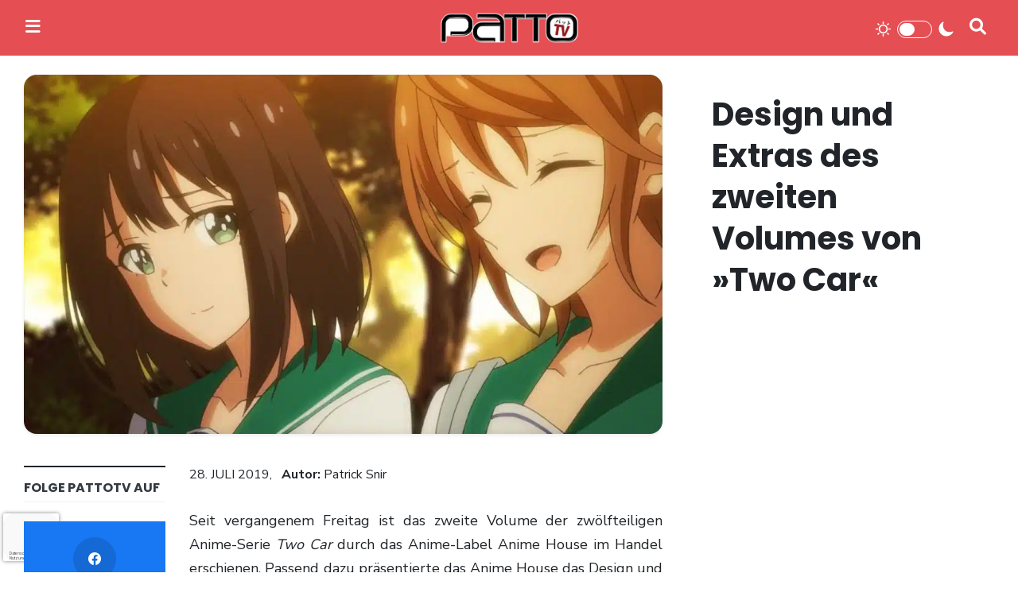

--- FILE ---
content_type: text/html; charset=UTF-8
request_url: https://www.pattotv.de/design-und-extras-des-zweiten-volumes-von-two-car/
body_size: 83321
content:
<!DOCTYPE html>
<html lang="de">

<head>
	
    <meta charset="UTF-8" />
    <meta name="viewport" content="width=device-width, initial-scale=1, shrink-to-fit=no">
	<style>
<!-- General styles -->
body { color: #212529;	}
body a { color: #3a3a3a; }
body a:hover { color: #e54e53;	}
body.error404 { background-image: url( https://www.pattotv.de/wp-content/uploads/2021/08/Artboard_404_new.jpg ); }
select { border-radius: 1rem !important }	
input { border-radius: 1rem !important }	
ul.menu > li { font-size: 16px; }	
ul.menu > li a { color: #333333; }
ul.menu > li, .sub-menu li, .menu-hover:hover { border-radius: 1rem !important }
mark, .mark { border-radius: 1rem !important }
footer { background-color: #e54e53; color: #ffffff; }
footer a { color: #ffffff; }
footer a:hover { color: #ffffff; }
a.back-to-top { color: #c90000; }
.back-to-top { background: #FEDE00; } 
.bg-sidenav { background-color: #FFFFFF; }
.bg-navbar { background-color: #e54e53; }
.bg-current { background-color: ; }
.pace .pace-progress { background-color: #e54e53; }
.sidebarIconToggle { position: fixed; top: 25px; right: 45px; }
.hamb-menu { color: #212529; }
.closebtn { color: #333333; }
.logo {	height: 50px; }
.navbar-height { height: 70px; }
.navigation-sticky-top { top: 70px; }
.pt-fixed {  top: 70px  }
.page-wide-cover { height: calc(100vh - 70px); }
.post-title-color { color: ; }
.post-excerpt-color { color: ; }
.post-text-content, .post-page-content { font-size: 18px; }
.single-titles { font-size: rem; }
.single-comments-content, .comment-form-comment textarea { background: #f1f1f1; }
.border-sidenav { ; }
.view-more-button { background: #446FB4; color: #FFFFFF }
.page-numbers { color: #FFFFFF; background-color: #e54e53; border-color: #e54e53; border-radius: 2rem; -webkit-border-radius: 2rem; -moz-border-radius: 2rem; } 
.page-numbers:hover { color: #FFFFFF !important; background-color: #1a1f34 !important; border-color: #1a1f34 !important; }
.img-fluid { border-radius: 1rem !important }
.border-class, #border-class, ul.menu>li, .sub-menu li, .menu-hover:hover, .form-control, .widget_archive select, .widget_categories select, .modal-content { border-radius: 1rem !important }
.border-class-top { border-top-right-radius: 1rem; border-top-left-radius: 1rem; }
.border-class-bottom { border-bottom-right-radius: 1rem; border-bottom-left-radius: 1rem; }
.border-class-left { border-top-left-radius: 1rem; border-bottom-left-radius: 1rem; }
.border-class-right { border-top-right-radius: 1rem; border-bottom-right-radius: 1rem; }
.gallery, .gallery-item img { border-radius: 1rem !important }
.card-custom { background: #f1f1f1; border-radius: 1rem !important; }
.card-custom-posts { border-radius: 1rem !important; background: 95; }
.search-term-result { color: #e54e53; }
.menu-item { border-radius: 1rem !important } 
.menu-hover:hover { background: #333333; }
.menu-hover:hover > a { color: #333333; }
.menu-hover:hover > .sub-menu li a { color: #333333; }
.menu-hover:hover > .dropdown-sidenav-btn { color: #333333; }
.menu-hover:hover > .sub-menu li .dropdown-sidenav-btn  { color: #333333; }
.dropdown-sidenav-btn { color: ; font-size: 16px; }
.btn-custom { color: #FFFFFF !important; background-color: #e54e53 !important; border-color: #e54e53 !important; border-radius: 1rem !important } 
.btn-custom:hover, .btn-custom:focus, .btn-custom:active, .btn-custom.active, .open .dropdown-toggle.btn-custom { color: #FFFFFF !important; background-color: #1a1f34 !important; border-color: #1a1f34 !important; } 
.nav-pills .nav-link { border-radius: 1rem !important }
.nav-pills .nav-link.active { color: #FFFFFF !important; background-color: #e54e53 !important; }
div.wpcf7-validation-errors, div.wpcf7-acceptance-missing, div.wpcf7-mail-sent-ok, div.wpcf7-mail-sent-ng, div.wpcf7-aborted { border-radius: 1rem !important }
#search input[type="radio"]:after, #search input[type="radio"]:checked:after { border-radius: 1rem !important }
#page-content-wrapper { min-height: calc(100vh - 70px) }
picture img {  -webkit-filter: unset; -moz-filter: unset; -ms-filter: unset; filter: unset;  }
figure.effect-sarah:hover img {	 -webkit-filter: none; -moz-filter: none; -ms-filter: none; filter: none; transition: opacity 0.35s 0.8s ease  }
.slider-wrap { border-radius: 1rem !important; height: 650px; }
.slider-image-color img {  -webkit-filter: unset; -moz-filter: unset; -ms-filter: unset; filter: unset;  }
.slider-image-color img:hover {	 -webkit-filter: none; -moz-filter: none; -ms-filter: none; filter: none;  }
.banners-wrap { border-radius: 1rem !important; height: 300px; }
.banner-text-color { color: #ffffff; }
.home-articles-image-color img {  -webkit-filter: unset; -moz-filter: unset; -ms-filter: unset; filter: unset;  }
.home-articles-image-color img:hover {  -webkit-filter: none; -moz-filter: none; -ms-filter: none; filter: none; transition: opacity 0.35s 0.8s ease  }
.feat-home-blog-wrap { height: 360px; }
.feat-home-blog-text-color, .feat-home-blog-text-color a { color: #FFFFFF; }
.rating-boxes { background: #e54e53; color: #FFFFFF; }
.errortitlecolor { color: #ffffff; }
.errormsgcolor { color: #0a0a0a; }
.widget_titles { color: #343a40; border-bottom: 1px solid #F1F1F1; }  
.widget_media_image img { border-radius: 1rem !important }
	.slidehome-title-color-1 { color: #ffffff } 	.slidehome-title-color-2 { color: #ffffff } 	.slidehome-title-color-3 { color: #ffffff } 	.slidehome-title-color-4 { color: #ffffff } 	
@media only screen and (min-width: 992px) {	.single-wide-cover { border-radius: 1rem !important } }

<!-- Woocommerce -->
.woocommerce #content input.button.alt:hover, .woocommerce #respond input#submit.alt:hover, 
.woocommerce a.button.alt:hover, .woocommerce button.button.alt:hover, 
.woocommerce input.button.alt:hover, .woocommerce-page #content input.button.alt:hover, 
.woocommerce-page #respond input#submit.alt:hover, .woocommerce-page a.button.alt:hover, 
.woocommerce-page button.button.alt:hover, .woocommerce-page input.button.alt:hover {
	background: #1a1f34;
	background-color: #1a1f34;
	box-shadow: none;
	color: #FFFFFF;
	border-color: #1a1f34;
}

.woocommerce #content input.button:hover, .woocommerce #respond input#submit:hover, 
.woocommerce a.button:hover, .woocommerce button.button:hover, 
.woocommerce input.button:hover, .woocommerce-page #content input.button:hover, 
.woocommerce-page #respond input#submit:hover, .woocommerce-page a.button:hover, 
.woocommerce-page button.button:hover, .woocommerce-page input.button:hover {
	background: #1a1f34;
	background-color: #1a1f34;
	box-shadow: none;
	color: #FFFFFF;
	border-color: #1a1f34;
}

.woocommerce #content input.button, .woocommerce #respond input#submit, 
.woocommerce a.button, .woocommerce button.button, .woocommerce input.button, 
.woocommerce-page #content input.button, .woocommerce-page #respond input#submit, 
.woocommerce-page a.button, .woocommerce-page button.button, .woocommerce-page input.button {
	background: #e54e53;
	color: #FFFFFF;
	border-radius: 1rem !important;
}

.woocommerce #content input.button.alt:hover, .woocommerce #respond input#submit.alt:hover, 
.woocommerce a.button.alt:hover, .woocommerce button.button.alt:hover, 
.woocommerce input.button.alt:hover, .woocommerce-page #content input.button.alt:hover, 
.woocommerce-page #respond input#submit.alt:hover, .woocommerce-page a.button.alt:hover, 
.woocommerce-page button.button.alt:hover, .woocommerce-page input.button.alt:hover {
	background: #1a1f34;
	box-shadow: none;
	color: #FFFFFF;
	border-color: #1a1f34;
}

.woocommerce #reviews #comments ol.commentlist li .comment-text {    
    background: #f1f1f1;
}

.woocommerce button.button, .woocommerce form .form-row input.input-text, .woocommerce-checkout .woocommerce form .form-row .select2-container {
	border-radius: 1rem !important;
}

.woocommerce form .form-row input.input-text, .woocommerce-checkout .woocommerce form .form-row .select2-container {
	border-radius: 1rem !important;
}

.woocommerce .size-woocommerce_thumbnail {
	width: 100%;
	height: auto;
	box-shadow: 0 .125rem .25rem rgba(0,0,0,.075)!important;
	border-radius: 1rem !important;	
}

.woocommerce span.onsale {
	border-radius: 1rem !important;	
}

.woocommerce .quantity .qty {
	border-radius: 1rem !important;	
}

</style>	
    <meta name='robots' content='index, follow, max-image-preview:large, max-snippet:-1, max-video-preview:-1' />
<!-- Google tag (gtag.js) consent mode dataLayer added by Site Kit -->
<script type="text/javascript" id="google_gtagjs-js-consent-mode-data-layer">
/* <![CDATA[ */
window.dataLayer = window.dataLayer || [];function gtag(){dataLayer.push(arguments);}
gtag('consent', 'default', {"ad_personalization":"denied","ad_storage":"denied","ad_user_data":"denied","analytics_storage":"denied","functionality_storage":"denied","security_storage":"denied","personalization_storage":"denied","region":["AT","BE","BG","CH","CY","CZ","DE","DK","EE","ES","FI","FR","GB","GR","HR","HU","IE","IS","IT","LI","LT","LU","LV","MT","NL","NO","PL","PT","RO","SE","SI","SK"],"wait_for_update":500});
window._googlesitekitConsentCategoryMap = {"statistics":["analytics_storage"],"marketing":["ad_storage","ad_user_data","ad_personalization"],"functional":["functionality_storage","security_storage"],"preferences":["personalization_storage"]};
window._googlesitekitConsents = {"ad_personalization":"denied","ad_storage":"denied","ad_user_data":"denied","analytics_storage":"denied","functionality_storage":"denied","security_storage":"denied","personalization_storage":"denied","region":["AT","BE","BG","CH","CY","CZ","DE","DK","EE","ES","FI","FR","GB","GR","HR","HU","IE","IS","IT","LI","LT","LU","LV","MT","NL","NO","PL","PT","RO","SE","SI","SK"],"wait_for_update":500};
/* ]]> */
</script>
<!-- End Google tag (gtag.js) consent mode dataLayer added by Site Kit -->

	<!-- This site is optimized with the Yoast SEO Premium plugin v26.6 (Yoast SEO v26.6) - https://yoast.com/wordpress/plugins/seo/ -->
	<title>Design und Extras des zweiten Volumes von »Two Car« &#8211; PattoTV</title>
<link data-rocket-preload as="style" href="https://fonts.googleapis.com/css2?family=Nunito+Sans:wght@400;700&#038;family=Poppins:wght@400;700&#038;display=swap" rel="preload">
<link href="https://fonts.googleapis.com/css2?family=Nunito+Sans:wght@400;700&#038;family=Poppins:wght@400;700&#038;display=swap" media="print" onload="this.media=&#039;all&#039;" rel="stylesheet">
<noscript data-wpr-hosted-gf-parameters=""><link rel="stylesheet" href="https://fonts.googleapis.com/css2?family=Nunito+Sans:wght@400;700&#038;family=Poppins:wght@400;700&#038;display=swap"></noscript>
<style id="rocket-critical-css">.flickity-button-icon{fill:currentColor}.flickity-prev-next-button .flickity-button-icon{position:absolute;left:20%;top:20%;width:60%;height:60%}[data-simplebar]{position:relative;flex-direction:column;flex-wrap:wrap;justify-content:flex-start;align-content:flex-start;align-items:flex-start}.simplebar-wrapper{overflow:hidden;width:inherit;height:inherit;max-width:inherit;max-height:inherit}.simplebar-mask{direction:inherit;position:absolute;overflow:hidden;padding:0;margin:0;left:0;top:0;bottom:0;right:0;width:auto!important;height:auto!important;z-index:0}.simplebar-offset{direction:inherit!important;box-sizing:inherit!important;resize:none!important;position:absolute;top:0;left:0;bottom:0;right:0;padding:0;margin:0;-webkit-overflow-scrolling:touch}.simplebar-content-wrapper{direction:inherit;box-sizing:border-box!important;position:relative;display:block;height:100%;width:auto;max-width:100%;max-height:100%;scrollbar-width:none;-ms-overflow-style:none}.simplebar-content-wrapper::-webkit-scrollbar{width:0;height:0}.simplebar-content:after,.simplebar-content:before{content:' ';display:table}.simplebar-placeholder{max-height:100%;max-width:100%;width:100%}.simplebar-height-auto-observer-wrapper{box-sizing:inherit!important;height:100%;width:100%;max-width:1px;position:relative;float:left;max-height:1px;overflow:hidden;z-index:-1;padding:0;margin:0;flex-grow:inherit;flex-shrink:0;flex-basis:0}.simplebar-height-auto-observer{box-sizing:inherit;display:block;opacity:0;position:absolute;top:0;left:0;height:1000%;width:1000%;min-height:1px;min-width:1px;overflow:hidden;z-index:-1}.simplebar-track{z-index:1;position:absolute;right:0;bottom:0;overflow:hidden}.simplebar-scrollbar{position:absolute;left:0;right:0;min-height:10px}.simplebar-scrollbar:before{position:absolute;content:'';background:#000;border-radius:7px;left:2px;right:2px;opacity:0}.simplebar-scrollbar.simplebar-visible:before{opacity:.5}.simplebar-track.simplebar-vertical{top:0;width:11px}.simplebar-track.simplebar-vertical .simplebar-scrollbar:before{top:2px;bottom:2px}.simplebar-track.simplebar-horizontal{left:0;height:11px}.simplebar-track.simplebar-horizontal .simplebar-scrollbar:before{height:100%;left:2px;right:2px}.simplebar-track.simplebar-horizontal .simplebar-scrollbar{right:auto;left:0;top:2px;height:7px;min-height:0;min-width:10px;width:auto}.fa-solid{-moz-osx-font-smoothing:grayscale;-webkit-font-smoothing:antialiased;display:var(--fa-display,inline-block);font-style:normal;font-variant:normal;line-height:1;text-rendering:auto}.fa-lg{font-size:1.25em;line-height:.05em;vertical-align:-.075em}.fa-angle-down:before{content:"\f107"}.fa-bars:before{content:"\f0c9"}.fa-circle-arrow-up:before{content:"\f0aa"}.fa-magnifying-glass:before{content:"\f002"}.fa-xmark:before{content:"\f00d"}:host,:root{--fa-font-brands:normal 400 1em/1 "Font Awesome 6 Brands"}:host,:root{--fa-font-regular:normal 400 1em/1 "Font Awesome 6 Free"}@font-face{font-family:"Font Awesome 6 Free";font-style:normal;font-weight:400;font-display:swap;src:url(https://www.pattotv.de/wp-content/themes/animagwp/assets/webfonts/fa-regular-400.woff2) format("woff2"),url(https://www.pattotv.de/wp-content/themes/animagwp/assets/webfonts/fa-regular-400.ttf) format("truetype")}:host,:root{--fa-font-solid:normal 900 1em/1 "Font Awesome 6 Free"}@font-face{font-family:"Font Awesome 6 Free";font-style:normal;font-weight:900;font-display:swap;src:url(https://www.pattotv.de/wp-content/themes/animagwp/assets/webfonts/fa-solid-900.woff2) format("woff2"),url(https://www.pattotv.de/wp-content/themes/animagwp/assets/webfonts/fa-solid-900.ttf) format("truetype")}.fa-solid{font-family:"Font Awesome 6 Free";font-weight:900}:root{--blue:#007bff;--indigo:#6610f2;--purple:#6f42c1;--pink:#e83e8c;--red:#dc3545;--orange:#fd7e14;--yellow:#ffc107;--green:#28a745;--teal:#20c997;--cyan:#17a2b8;--white:#fff;--gray:#6c757d;--gray-dark:#343a40;--primary:#007bff;--secondary:#6c757d;--success:#28a745;--info:#17a2b8;--warning:#ffc107;--danger:#dc3545;--light:#f8f9fa;--dark:#343a40;--breakpoint-xs:0;--breakpoint-sm:576px;--breakpoint-md:768px;--breakpoint-lg:992px;--breakpoint-xl:1200px;--font-family-sans-serif:-apple-system,BlinkMacSystemFont,"Segoe UI",Roboto,"Helvetica Neue",Arial,"Noto Sans","Liberation Sans",sans-serif,"Apple Color Emoji","Segoe UI Emoji","Segoe UI Symbol","Noto Color Emoji";--font-family-monospace:SFMono-Regular,Menlo,Monaco,Consolas,"Liberation Mono","Courier New",monospace}*,::after,::before{box-sizing:border-box}html{font-family:sans-serif;line-height:1.15;-webkit-text-size-adjust:100%}main,nav,section{display:block}body{margin:0;font-family:-apple-system,BlinkMacSystemFont,"Segoe UI",Roboto,"Helvetica Neue",Arial,"Noto Sans","Liberation Sans",sans-serif,"Apple Color Emoji","Segoe UI Emoji","Segoe UI Symbol","Noto Color Emoji";font-size:1rem;font-weight:400;line-height:1.5;color:#212529;text-align:left;background-color:#fff}hr{box-sizing:content-box;height:0;overflow:visible}h1,h2,h4,h6{margin-top:0;margin-bottom:.5rem}p{margin-top:0;margin-bottom:1rem}ul{margin-top:0;margin-bottom:1rem}ul ul{margin-bottom:0}b,strong{font-weight:bolder}a{color:#007bff;text-decoration:none;background-color:transparent}img{vertical-align:middle;border-style:none}svg{overflow:hidden;vertical-align:middle}label{display:inline-block;margin-bottom:.5rem}button{border-radius:0}button,input,textarea{margin:0;font-family:inherit;font-size:inherit;line-height:inherit}button,input{overflow:visible}button{text-transform:none}[type=button],[type=submit],button{-webkit-appearance:button}[type=button]::-moz-focus-inner,[type=submit]::-moz-focus-inner,button::-moz-focus-inner{padding:0;border-style:none}input[type=checkbox],input[type=radio]{box-sizing:border-box;padding:0}textarea{overflow:auto;resize:vertical}[type=search]{outline-offset:-2px;-webkit-appearance:none}[type=search]::-webkit-search-decoration{-webkit-appearance:none}::-webkit-file-upload-button{font:inherit;-webkit-appearance:button}h1,h2,h4,h6{margin-bottom:.5rem;font-weight:500;line-height:1.2}h1{font-size:2.5rem}h2{font-size:2rem}h4{font-size:1.5rem}h6{font-size:1rem}hr{margin-top:1rem;margin-bottom:1rem;border:0;border-top:1px solid rgba(0,0,0,.1)}.img-fluid{max-width:100%;height:auto}.container-fluid{width:100%;padding-right:15px;padding-left:15px;margin-right:auto;margin-left:auto}.row{display:-ms-flexbox;display:flex;-ms-flex-wrap:wrap;flex-wrap:wrap;margin-right:-15px;margin-left:-15px}.no-gutters{margin-right:0;margin-left:0}.col-12,.col-lg-4,.col-lg-8,.col-xl-3,.col-xl-9{position:relative;width:100%;padding-right:15px;padding-left:15px}.col-12{-ms-flex:0 0 100%;flex:0 0 100%;max-width:100%}.order-1{-ms-flex-order:1;order:1}.order-2{-ms-flex-order:2;order:2}@media (min-width:992px){.col-lg-4{-ms-flex:0 0 33.333333%;flex:0 0 33.333333%;max-width:33.333333%}.col-lg-8{-ms-flex:0 0 66.666667%;flex:0 0 66.666667%;max-width:66.666667%}.order-lg-1{-ms-flex-order:1;order:1}.order-lg-2{-ms-flex-order:2;order:2}}@media (min-width:1200px){.col-xl-3{-ms-flex:0 0 25%;flex:0 0 25%;max-width:25%}.col-xl-9{-ms-flex:0 0 75%;flex:0 0 75%;max-width:75%}.order-xl-1{-ms-flex-order:1;order:1}.order-xl-2{-ms-flex-order:2;order:2}}.form-control{display:block;width:100%;height:calc(1.5em + .75rem + 2px);padding:.375rem .75rem;font-size:1rem;font-weight:400;line-height:1.5;color:#495057;background-color:#fff;background-clip:padding-box;border:1px solid #ced4da;border-radius:.25rem}.form-control::-ms-expand{background-color:transparent;border:0}.form-control::-webkit-input-placeholder{color:#6c757d;opacity:1}.form-control::-moz-placeholder{color:#6c757d;opacity:1}.form-control:-ms-input-placeholder{color:#6c757d;opacity:1}.form-control::-ms-input-placeholder{color:#6c757d;opacity:1}textarea.form-control{height:auto}.btn{display:inline-block;font-weight:400;color:#212529;text-align:center;vertical-align:middle;background-color:transparent;border:1px solid transparent;padding:.375rem .75rem;font-size:1rem;line-height:1.5;border-radius:.25rem}.btn-block{display:block;width:100%}.btn-block+.btn-block{margin-top:.5rem}input[type=submit].btn-block{width:100%}.navbar{position:relative;display:-ms-flexbox;display:flex;-ms-flex-wrap:wrap;flex-wrap:wrap;-ms-flex-align:center;align-items:center;-ms-flex-pack:justify;justify-content:space-between;padding:.5rem 1rem}@-webkit-keyframes progress-bar-stripes{from{background-position:1rem 0}to{background-position:0 0}}@keyframes progress-bar-stripes{from{background-position:1rem 0}to{background-position:0 0}}.progress{display:-ms-flexbox;display:flex;height:1rem;overflow:hidden;line-height:0;font-size:.75rem;background-color:#e9ecef;border-radius:.25rem}.progress-bar{display:-ms-flexbox;display:flex;-ms-flex-direction:column;flex-direction:column;-ms-flex-pack:center;justify-content:center;overflow:hidden;color:#fff;text-align:center;white-space:nowrap;background-color:#007bff}.progress-bar-striped{background-image:linear-gradient(45deg,rgba(255,255,255,.15) 25%,transparent 25%,transparent 50%,rgba(255,255,255,.15) 50%,rgba(255,255,255,.15) 75%,transparent 75%,transparent);background-size:1rem 1rem}.progress-bar-animated{-webkit-animation:1s linear infinite progress-bar-stripes;animation:1s linear infinite progress-bar-stripes}@media (prefers-reduced-motion:reduce){.progress-bar-animated{-webkit-animation:none;animation:none}}.close{float:right;font-size:1.5rem;font-weight:700;line-height:1;color:#000;text-shadow:0 1px 0 #fff;opacity:.5}button.close{padding:0;background-color:transparent;border:0}.align-top{vertical-align:top!important}.d-none{display:none!important}.d-inline-block{display:inline-block!important}.d-block{display:block!important}@media (min-width:576px){.d-sm-none{display:none!important}.d-sm-block{display:block!important}.d-sm-flex{display:-ms-flexbox!important;display:flex!important}}@media (min-width:992px){.d-lg-none{display:none!important}.d-lg-block{display:block!important}}@media (min-width:768px){.justify-content-md-center{-ms-flex-pack:center!important;justify-content:center!important}.align-items-md-center{-ms-flex-align:center!important;align-items:center!important}}.float-right{float:right!important}.position-relative{position:relative!important}.shadow-sm{box-shadow:0 .125rem .25rem rgba(0,0,0,.075)!important}.m-0{margin:0!important}.mt-0{margin-top:0!important}.mx-0{margin-right:0!important}.mx-0{margin-left:0!important}.my-1{margin-top:.25rem!important}.my-1{margin-bottom:.25rem!important}.mx-2{margin-right:.5rem!important}.mb-2{margin-bottom:.5rem!important}.mx-2{margin-left:.5rem!important}.my-3{margin-top:1rem!important}.mx-3{margin-right:1rem!important}.mb-3,.my-3{margin-bottom:1rem!important}.mx-3{margin-left:1rem!important}.mb-4{margin-bottom:1.5rem!important}.p-0{padding:0!important}.px-0{padding-right:0!important}.pl-0,.px-0{padding-left:0!important}.pr-1,.px-1{padding-right:.25rem!important}.px-1{padding-left:.25rem!important}.p-2{padding:.5rem!important}.pr-2{padding-right:.5rem!important}.ml-auto{margin-left:auto!important}@media (min-width:992px){.m-lg-3{margin:1rem!important}.mt-lg-4{margin-top:1.5rem!important}.mb-lg-5{margin-bottom:3rem!important}.p-lg-3{padding:1rem!important}}.text-center{text-align:center!important}.text-uppercase{text-transform:uppercase!important}.font-weight-bold{font-weight:700!important}ul{box-sizing:border-box}.wp-block-separator{border:none;border-top:2px solid}:root{--wp--preset--font-size--normal:16px;--wp--preset--font-size--huge:42px}.screen-reader-text{border:0;clip-path:inset(50%);height:1px;margin:-1px;overflow:hidden;padding:0;position:absolute;width:1px;word-wrap:normal!important}.fa-lg{font-size:1.33333em;line-height:0.75em;vertical-align:-.0667em}.fa-angle-down:before{content:"\f107"}.fa-bars:before{content:"\f0c9"}.wpnm-button.style-5{font-size:16px}.wpnm-button.style-5 #dayIcon,.wpnm-button.style-5 #nightIcon{position:relative;width:1.75em;height:1.75em;top:-0.1875em;fill:#9caec0}.wpnm-button.style-5 .wpnm-button-sun,.wpnm-button.style-5 .wpnm-button-moon{display:inline-block}.wpnm-button.style-5 .wpnm-button-toggle{outline:0;display:inline-block;width:4em;height:2em;position:relative;margin:0 0.4375em;padding:0.125em;border:0.125em solid rgba(156,174,192,0.27);border-radius:2em}.wpnm-button.style-5 .wpnm-button-toggle:after{content:"";display:block;position:relative;width:50%;height:100%;left:0;background:rgba(156,174,192,0.27);border-radius:1em}body{font-family:'Nunito Sans',sans-serif;font-style:normal;width:100%;height:100%;-webkit-font-smoothing:antialiased;-moz-osx-font-smoothing:grayscale;line-height:1.4;overflow-x:hidden}input{outline:none}input::-webkit-search-decoration,input::-webkit-search-cancel-button{display:none}input:-moz-placeholder{color:#999}input::-webkit-input-placeholder{color:#999}p{margin-bottom:24px}.form-control{font-size:unset}.form-control{background-color:#F1F1F1;border:0}.poppins{font-family:'Poppins',sans-serif}#loadfade{animation:fadein 2s;-moz-animation:fadein 2s;-webkit-animation:fadein 2s;-o-animation:fadein 2s}@keyframes fadein{from{opacity:0}to{opacity:1}}@-moz-keyframes fadein{from{opacity:0}to{opacity:1}}@-webkit-keyframes fadein{from{opacity:0}to{opacity:1}}@-o-keyframes fadein{from{opacity:0}to{opacity:1}}.pace .pace-progress{position:fixed;z-index:2000;top:0;right:100%;width:100%;height:3px}.fixed-header{position:fixed;width:100%;backface-visibility:hidden;z-index:1000}.pt-fixed{position:absolute;width:100%}.hamb-menu{float:left}.navbar-pos{left:0;right:0}.navbar-container{width:100%;display:flex;flex-wrap:wrap;justify-content:space-between;align-items:center;margin:0 1em}.scrollbar-sidenav{height:calc(100vh - 4rem)}.sidenav-l{height:100%;width:0;position:fixed;z-index:10000;top:0;overflow:hidden;padding-top:25px}.sidenav-l .closebtn{position:absolute;z-index:999;right:8px}.border-shadow-right{box-shadow:0.125rem 0 15px -4px rgba(0,0,0,0.075)}.buttons-sidenav{position:absolute;width:220px;margin:0 20px;padding:0 10px;height:20px;z-index:99}ul.menu{padding:0;list-style:none}ul.menu>li{position:relative;display:block;padding:.75rem;z-index:9}ul.menu>li.menu-parent-item{position:relative;display:block;padding:.75rem}ul.sub-menu>li.menu-item{position:relative;display:block}ul.sub-menu{padding:0;margin-top:.75em}.sub-menu{display:none}.sub-menu li{list-style:none}.sub-menu li a{padding:.75em}.menu-item a{display:block}.menu-item .parent{position:absolute;z-index:-1}.dropdown-sidenav-btn{text-decoration:none;border:0;background:none;outline:none;padding:calc(3px + 0.25rem);padding-right:13px;right:0;padding-left:92%;margin:-3px 3px}.sub-menu{display:none}input[type=checkbox]{box-sizing:border-box;display:none}.sidenav-margin-top{margin-top:2em}.sidenav-nav-container{padding:1em;width:260px}.navbar-icons{float:right}.navbar-box label{margin-top:0.5rem}.navigation-sticky-top{position:-webkit-sticky;position:sticky;z-index:1}@media only screen and (min-width:992px){.navbar-logo-center{position:absolute;top:50%;left:50%;transform:translate(-50%,-50%)}}.logow{display:block}.logob{display:none}#search{position:fixed;top:0px;left:0px;width:100%;height:100%;background-color:#fff;z-index:99999;-webkit-transform:translate(0px,-100%);-moz-transform:translate(0px,-100%);-o-transform:translate(0px,-100%);-ms-transform:translate(0px,-100%);transform:translate(0px,-100%)}#search form.position{position:absolute;top:50%;left:50%;transform:translate(-50%,-50%)}#search input[type="search"]{width:340px;background:rgba(0,0,0,0);border:0px;font-size:1.25rem;padding:1em;outline:none;text-align:center;margin:0 auto;margin-bottom:1em;display:block}#search .close{position:fixed;top:16px;right:16px;opacity:1;width:60px;height:60px;color:#fff;text-align:center;background:url(https://www.pattotv.de/wp-content/themes/animagwp/assets/img/close.svg) no-repeat 7px center;background-size:45px 50px}#search .post-types{width:340px;margin:0 auto}#search input[type="radio"]:after{width:22px;height:22px;top:-3px;left:-1px;position:relative;background-color:#d1d3d1;content:'';display:inline-block;visibility:visible}#search input[type="radio"]:checked:after{width:22px;height:22px;top:-3px;left:-1px;position:relative;background-color:#FC923F;content:'';display:inline-block;visibility:visible}.container-general{max-width:1400px;width:100%;margin-right:auto;margin-left:auto;min-height:100vh}#back-to-top{position:fixed;bottom:30px;right:30px;z-index:999;border:0;text-decoration:none;opacity:0}.flickity-button-icon{display:none}.single-titles{line-height:1.2;word-break:break-word;letter-spacing:-1px}.screen-reader-text{border:0;clip:rect(1px,1px,1px,1px);clip-path:inset(50%);height:1px;margin:-1px;overflow:hidden;padding:0;position:absolute;width:1px;word-wrap:normal}.widget_titles{padding-bottom:0.5rem}input[type="search"]{-webkit-appearance:textfield;-webkit-box-sizing:content-box;font-family:inherit;font-size:100%}@media only screen and (min-width:992px){.single-wide-cover{width:100%;max-width:100%;height:auto;box-shadow:0 .125rem .25rem rgba(0,0,0,.075)}}@media only screen and (max-width:991px){.logores{display:none!important}.navbar-logo-center{position:absolute;left:2rem}.sidenav-nav-container{margin:3em 0}.navigation-sticky-top{position:unset}.single-titles{font-size:2rem}.single-wide{margin-bottom:2em;margin-left:calc(50% - 50vw);margin-right:calc(50% - 50vw);max-width:100vw;width:auto;z-index:9;position:relative}.single-wide-cover{max-width:100%;height:60vw;border-radius:0!important;object-fit:cover}}@media only screen and (max-width:1400px){.container-general{width:100%;padding-right:15px;padding-left:15px;margin-right:auto;margin-left:auto}}:root{--direction-multiplier:1}.screen-reader-text{height:1px;margin:-1px;overflow:hidden;padding:0;position:absolute;top:-10000em;width:1px;clip:rect(0,0,0,0);border:0}.elementor *,.elementor :after,.elementor :before{box-sizing:border-box}.elementor a{box-shadow:none;text-decoration:none}.elementor img{border:none;border-radius:0;box-shadow:none;height:auto;max-width:100%}.elementor-element{--flex-direction:initial;--flex-wrap:initial;--justify-content:initial;--align-items:initial;--align-content:initial;--gap:initial;--flex-basis:initial;--flex-grow:initial;--flex-shrink:initial;--order:initial;--align-self:initial;align-self:var(--align-self);flex-basis:var(--flex-basis);flex-grow:var(--flex-grow);flex-shrink:var(--flex-shrink);order:var(--order)}:root{--page-title-display:block}.elementor-section{position:relative}.elementor-section .elementor-container{display:flex;margin-left:auto;margin-right:auto;position:relative}@media (max-width:1024px){.elementor-section .elementor-container{flex-wrap:wrap}}.elementor-section.elementor-section-boxed>.elementor-container{max-width:1140px}.elementor-widget-wrap{align-content:flex-start;flex-wrap:wrap;position:relative;width:100%}.elementor:not(.elementor-bc-flex-widget) .elementor-widget-wrap{display:flex}.elementor-widget-wrap>.elementor-element{width:100%}.elementor-widget{position:relative}.elementor-widget:not(:last-child){margin-bottom:var(--kit-widget-spacing,20px)}.elementor-column{display:flex;min-height:1px;position:relative}.elementor-column-gap-default>.elementor-column>.elementor-element-populated{padding:10px}@media (min-width:768px){.elementor-column.elementor-col-100{width:100%}}@media (max-width:767px){.elementor-column{width:100%}}@media (prefers-reduced-motion:no-preference){html{scroll-behavior:smooth}}.elementor-heading-title{line-height:1;margin:0;padding:0}.elementor-widget-image{text-align:center}.elementor-widget-image img{display:inline-block;vertical-align:middle}.elementor-widget-heading .elementor-heading-title[class*=elementor-size-]>a{color:inherit;font-size:inherit;line-height:inherit}[data-elementor-type=popup]:not(.elementor-edit-area){display:none}.elementor-kit-15919{--e-global-color-primary:#6EC1E4;--e-global-color-secondary:#54595F;--e-global-color-text:#7A7A7A;--e-global-color-accent:#61CE70;--e-global-color-49faabc1:#4054B2;--e-global-color-4f42a64e:#23A455;--e-global-color-2452f224:#000;--e-global-color-5c74a374:#FFF;--e-global-typography-primary-font-family:"Roboto";--e-global-typography-primary-font-weight:600;--e-global-typography-secondary-font-family:"Roboto Slab";--e-global-typography-secondary-font-weight:400;--e-global-typography-text-font-family:"Roboto";--e-global-typography-text-font-weight:400;--e-global-typography-accent-font-family:"Roboto";--e-global-typography-accent-font-weight:500}.elementor-section.elementor-section-boxed>.elementor-container{max-width:1140px}@media (max-width:1024px){.elementor-section.elementor-section-boxed>.elementor-container{max-width:1024px}}@media (max-width:767px){.elementor-section.elementor-section-boxed>.elementor-container{max-width:767px}}.fa-lg{font-size:1.33333em;line-height:.75em;vertical-align:-.0667em}.fa-angle-down:before{content:"\f107"}.fa-bars:before{content:"\f0c9"}.elementor-57410 .elementor-element.elementor-element-89346e3:not(.elementor-motion-effects-element-type-background){background-color:#00000000}.elementor-57410 .elementor-element.elementor-element-89346e3{border-style:none}.elementor-57410 .elementor-element.elementor-element-9908770:not(.elementor-motion-effects-element-type-background)>.elementor-widget-wrap{background-color:#00000000}.elementor-57410 .elementor-element.elementor-element-e3cd1e1 img{width:100%}.elementor-57410 .elementor-element.elementor-element-ef7b062>.elementor-container{max-width:511px}.elementor-57410 .elementor-element.elementor-element-ef7b062{padding:0px 0px 0px 0px}.elementor-57410 .elementor-element.elementor-element-ae263ef:not(.elementor-motion-effects-element-type-background)>.elementor-widget-wrap{background-color:#E54E53}.elementor-57410 .elementor-element.elementor-element-ae263ef>.elementor-element-populated{border-radius:10px 10px 10px 10px}.elementor-57410 .elementor-element.elementor-element-ae263ef>.elementor-element-populated{padding:15px 15px 15px 15px}.elementor-widget-heading .elementor-heading-title{font-family:var(--e-global-typography-primary-font-family),Sans-serif;font-weight:var(--e-global-typography-primary-font-weight);color:var(--e-global-color-primary)}.elementor-57410 .elementor-element.elementor-element-2655309{text-align:center}.elementor-57410 .elementor-element.elementor-element-2655309 .elementor-heading-title{font-family:"Poppins",Sans-serif;font-size:25px;font-weight:600;text-decoration:none;color:#FFFFFF}.elementor-57410 .elementor-element.elementor-element-2437238>.elementor-container{max-width:511px}.elementor-57410 .elementor-element.elementor-element-2437238{margin-top:10px;margin-bottom:0px;padding:0px 0px 0px 0px}.elementor-57410 .elementor-element.elementor-element-86e5775:not(.elementor-motion-effects-element-type-background)>.elementor-widget-wrap{background-color:#BFBFBF}.elementor-57410 .elementor-element.elementor-element-86e5775>.elementor-element-populated{border-radius:10px 10px 10px 10px}.elementor-57410 .elementor-element.elementor-element-86e5775>.elementor-element-populated{padding:15px 15px 15px 15px}.elementor-57410 .elementor-element.elementor-element-4b638dd{text-align:center}.elementor-57410 .elementor-element.elementor-element-4b638dd .elementor-heading-title{font-family:"Poppins",Sans-serif;font-size:27px;font-weight:600;color:#FFFFFF}@media (max-width:1024px){.elementor-57410 .elementor-element.elementor-element-4b638dd{width:100%;max-width:100%}}.elementor-57410 .elementor-element.elementor-element-2655309 a{outline:none!important}body div.brlbs-cmpnt-container{box-sizing:border-box;color:inherit;font-family:inherit;height:auto;inset:auto;line-height:inherit;position:static;width:auto}body div.brlbs-cmpnt-container ::-moz-focus-inner{border-style:none;padding:0}body div.brlbs-cmpnt-container :-moz-focusring{outline:1px dotted ButtonText}body div.brlbs-cmpnt-container :-moz-ui-invalid{box-shadow:none}body div.brlbs-cmpnt-container ::-webkit-inner-spin-button,body div.brlbs-cmpnt-container ::-webkit-outer-spin-button{height:auto}body div.brlbs-cmpnt-container ::-webkit-search-decoration{-webkit-appearance:none}body div.brlbs-cmpnt-container ::-webkit-file-upload-button{-webkit-appearance:button;font:inherit}body div.brlbs-cmpnt-container :after,body div.brlbs-cmpnt-container :before{border:0 solid #e5e7eb;box-sizing:border-box}body div.brlbs-cmpnt-container ::-webkit-datetime-edit-fields-wrapper{padding:0}body div.brlbs-cmpnt-container ::-webkit-date-and-time-value{min-height:1.5em}:root{--brlbs-tw-border-spacing-x:0;--brlbs-tw-border-spacing-y:0;--brlbs-tw-translate-x:0;--brlbs-tw-translate-y:0;--brlbs-tw-rotate:0;--brlbs-tw-skew-x:0;--brlbs-tw-skew-y:0;--brlbs-tw-scale-x:1;--brlbs-tw-scale-y:1;--brlbs-tw-pan-x:;--brlbs-tw-pan-y:;--brlbs-tw-pinch-zoom:;--brlbs-tw-scroll-snap-strictness:proximity;--brlbs-tw-gradient-from-position:;--brlbs-tw-gradient-via-position:;--brlbs-tw-gradient-to-position:;--brlbs-tw-ordinal:;--brlbs-tw-slashed-zero:;--brlbs-tw-numeric-figure:;--brlbs-tw-numeric-spacing:;--brlbs-tw-numeric-fraction:;--brlbs-tw-ring-inset:;--brlbs-tw-ring-offset-width:0px;--brlbs-tw-ring-offset-color:#fff;--brlbs-tw-ring-color:rgba(59,130,246,.5);--brlbs-tw-ring-offset-shadow:0 0 #0000;--brlbs-tw-ring-shadow:0 0 #0000;--brlbs-tw-shadow:0 0 #0000;--brlbs-tw-shadow-colored:0 0 #0000;--brlbs-tw-blur:;--brlbs-tw-brightness:;--brlbs-tw-contrast:;--brlbs-tw-grayscale:;--brlbs-tw-hue-rotate:;--brlbs-tw-invert:;--brlbs-tw-saturate:;--brlbs-tw-sepia:;--brlbs-tw-drop-shadow:;--brlbs-tw-backdrop-blur:;--brlbs-tw-backdrop-brightness:;--brlbs-tw-backdrop-contrast:;--brlbs-tw-backdrop-grayscale:;--brlbs-tw-backdrop-hue-rotate:;--brlbs-tw-backdrop-invert:;--brlbs-tw-backdrop-opacity:;--brlbs-tw-backdrop-saturate:;--brlbs-tw-backdrop-sepia:;--brlbs-tw-contain-size:;--brlbs-tw-contain-layout:;--brlbs-tw-contain-paint:;--brlbs-tw-contain-style:}::backdrop{--brlbs-tw-border-spacing-x:0;--brlbs-tw-border-spacing-y:0;--brlbs-tw-translate-x:0;--brlbs-tw-translate-y:0;--brlbs-tw-rotate:0;--brlbs-tw-skew-x:0;--brlbs-tw-skew-y:0;--brlbs-tw-scale-x:1;--brlbs-tw-scale-y:1;--brlbs-tw-pan-x:;--brlbs-tw-pan-y:;--brlbs-tw-pinch-zoom:;--brlbs-tw-scroll-snap-strictness:proximity;--brlbs-tw-gradient-from-position:;--brlbs-tw-gradient-via-position:;--brlbs-tw-gradient-to-position:;--brlbs-tw-ordinal:;--brlbs-tw-slashed-zero:;--brlbs-tw-numeric-figure:;--brlbs-tw-numeric-spacing:;--brlbs-tw-numeric-fraction:;--brlbs-tw-ring-inset:;--brlbs-tw-ring-offset-width:0px;--brlbs-tw-ring-offset-color:#fff;--brlbs-tw-ring-color:rgba(59,130,246,.5);--brlbs-tw-ring-offset-shadow:0 0 #0000;--brlbs-tw-ring-shadow:0 0 #0000;--brlbs-tw-shadow:0 0 #0000;--brlbs-tw-shadow-colored:0 0 #0000;--brlbs-tw-blur:;--brlbs-tw-brightness:;--brlbs-tw-contrast:;--brlbs-tw-grayscale:;--brlbs-tw-hue-rotate:;--brlbs-tw-invert:;--brlbs-tw-saturate:;--brlbs-tw-sepia:;--brlbs-tw-drop-shadow:;--brlbs-tw-backdrop-blur:;--brlbs-tw-backdrop-brightness:;--brlbs-tw-backdrop-contrast:;--brlbs-tw-backdrop-grayscale:;--brlbs-tw-backdrop-hue-rotate:;--brlbs-tw-backdrop-invert:;--brlbs-tw-backdrop-opacity:;--brlbs-tw-backdrop-saturate:;--brlbs-tw-backdrop-sepia:;--brlbs-tw-contain-size:;--brlbs-tw-contain-layout:;--brlbs-tw-contain-paint:;--brlbs-tw-contain-style:}#BorlabsCookieBox,.brlbs-cmpnt-container{font-family:var(--dialog-font-family);font-weight:400;line-height:calc(var(--dialog-font-size)*1.2)}:root{--dialog-animation-delay:2s;--dialog-animation-duration:1s;--dialog-backdrop-background-color:#000;--dialog-background-color:#fff;--dialog-button-accept-all-color:#e54e53;--dialog-button-accept-all-color-hover:#e52b31;--dialog-button-accept-all-text-color:#fff;--dialog-button-accept-all-text-color-hover:#fff;--dialog-button-accept-only-essential-color:#e54e53;--dialog-button-accept-only-essential-color-hover:#e52b31;--dialog-button-accept-only-essential-text-color:#fff;--dialog-button-accept-only-essential-text-color-hover:#fff;--dialog-button-close-color:#e54e53;--dialog-button-close-color-hover:#e52b31;--dialog-button-close-text-color:#fff;--dialog-button-close-text-color-hover:#fff;--dialog-button-preferences-color:#e54e53;--dialog-button-preferences-color-hover:#e52b31;--dialog-button-preferences-text-color:#fff;--dialog-button-preferences-text-color-hover:#fff;--dialog-button-save-consent-color:#e54e53;--dialog-button-save-consent-color-hover:#e52b31;--dialog-button-save-consent-text-color:#fff;--dialog-button-save-consent-text-color-hover:#fff;--dialog-button-selection-color:#000;--dialog-button-selection-color-hover:#262626;--dialog-button-selection-text-color:#fff;--dialog-button-selection-text-color-hover:#fff;--dialog-checkbox-background-color-active:#e54e53;--dialog-checkbox-background-color-disabled:#e6e6e6;--dialog-checkbox-background-color-inactive:#fff;--dialog-checkbox-border-color-active:#e52b31;--dialog-checkbox-border-color-disabled:#e6e6e6;--dialog-checkbox-border-color-inactive:#a72828;--dialog-checkbox-check-mark-color-active:#fff;--dialog-checkbox-check-mark-color-disabled:#999;--dialog-card-background-color:#f7f7f7;--dialog-card-control-element-color:#e54e53;--dialog-card-control-element-color-hover:#e52b31;--dialog-card-separator-color:#e5e5e5;--dialog-card-text-color:#555;--dialog-control-element-color:#e54e53;--dialog-control-element-color-hover:#e52b31;--dialog-footer-background-color:#f5f5f5;--dialog-footer-text-color:#404040;--dialog-link-primary-color:#e54e53;--dialog-link-primary-color-hover:#e52b31;--dialog-link-secondary-color:#404040;--dialog-link-secondary-color-hover:#e52b31;--dialog-list-item-background-color-even:#fff;--dialog-list-item-background-color-odd:#fff;--dialog-list-item-text-color-even:#555;--dialog-list-item-text-color-odd:#555;--dialog-list-item-control-element-color:#262626;--dialog-list-item-control-element-color-hover:#262626;--dialog-list-item-control-element-separator-color:#262626;--dialog-list-item-separator-color:#e5e5e5;--dialog-search-bar-input-background-color:#fff;--dialog-search-bar-input-border-color-default:#ccc;--dialog-search-bar-input-border-color-focus:#e54e53;--dialog-search-bar-input-text-color:#555;--dialog-separator-color:#e5e5e5;--dialog-switch-button-background-color-active:#e54e53;--dialog-switch-button-background-color-inactive:#bdc1c8;--dialog-switch-button-color-active:#fff;--dialog-switch-button-color-inactive:#fff;--dialog-tab-bar-tab-background-color-active:#e54e53;--dialog-tab-bar-tab-background-color-inactive:#fff;--dialog-tab-bar-tab-border-color-bottom-active:#e54e53;--dialog-tab-bar-tab-border-color-bottom-inactive:#e6e6e6;--dialog-tab-bar-tab-border-color-left-active:#e54e53;--dialog-tab-bar-tab-border-color-left-inactive:#e6e6e6;--dialog-tab-bar-tab-border-color-right-active:#e54e53;--dialog-tab-bar-tab-border-color-right-inactive:#e6e6e6;--dialog-tab-bar-tab-border-color-top-active:#e54e53;--dialog-tab-bar-tab-border-color-top-inactive:#e6e6e6;--dialog-tab-bar-tab-text-color-active:#fff;--dialog-tab-bar-tab-text-color-inactive:#555;--dialog-table-row-background-color-even:#fcfcfc;--dialog-table-row-background-color-odd:#fafafa;--dialog-table-row-text-color-even:#555;--dialog-table-row-text-color-odd:#555;--dialog-table-row-border-color:#e5e5e5;--dialog-text-color:#555;--dialog-font-family:inherit;--dialog-border-radius-bottom-left:4px;--dialog-border-radius-bottom-right:4px;--dialog-border-radius-top-left:4px;--dialog-border-radius-top-right:4px;--dialog-button-border-radius-bottom-left:4px;--dialog-button-border-radius-bottom-right:4px;--dialog-button-border-radius-top-left:4px;--dialog-button-border-radius-top-right:4px;--dialog-card-border-radius-bottom-left:4px;--dialog-card-border-radius-bottom-right:4px;--dialog-card-border-radius-top-left:4px;--dialog-card-border-radius-top-right:4px;--dialog-card-list-padding-medium-screen-bottom:24px;--dialog-card-list-padding-medium-screen-left:24px;--dialog-card-list-padding-medium-screen-right:24px;--dialog-card-list-padding-medium-screen-top:0px;--dialog-card-list-padding-small-screen-bottom:16px;--dialog-card-list-padding-small-screen-left:16px;--dialog-card-list-padding-small-screen-right:16px;--dialog-card-list-padding-small-screen-top:0px;--dialog-checkbox-border-radius-bottom-left:4px;--dialog-checkbox-border-radius-bottom-right:4px;--dialog-checkbox-border-radius-top-left:4px;--dialog-checkbox-border-radius-top-right:4px;--dialog-font-size:14px;--dialog-list-border-radius-bottom-left:4px;--dialog-list-border-radius-bottom-right:4px;--dialog-list-border-radius-top-left:4px;--dialog-list-border-radius-top-right:4px;--dialog-list-item-separator-width:1px;--dialog-list-padding-medium-screen-bottom:12px;--dialog-list-padding-medium-screen-left:12px;--dialog-list-padding-medium-screen-right:12px;--dialog-list-padding-medium-screen-top:12px;--dialog-list-padding-small-screen-bottom:8px;--dialog-list-padding-small-screen-left:8px;--dialog-list-padding-small-screen-right:8px;--dialog-list-padding-small-screen-top:8px;--dialog-search-bar-input-border-radius-bottom-left:4px;--dialog-search-bar-input-border-radius-bottom-right:4px;--dialog-search-bar-input-border-radius-top-left:4px;--dialog-search-bar-input-border-radius-top-right:4px;--dialog-search-bar-input-border-width-bottom:1px;--dialog-search-bar-input-border-width-left:1px;--dialog-search-bar-input-border-width-right:1px;--dialog-search-bar-input-border-width-top:1px;--dialog-tab-bar-tab-border-width-bottom-active:2px;--dialog-tab-bar-tab-border-width-left-active:0px;--dialog-tab-bar-tab-border-width-right-active:0px;--dialog-tab-bar-tab-border-width-top-active:0px;--dialog-tab-bar-tab-border-width-bottom-inactive:2px;--dialog-tab-bar-tab-border-width-left-inactive:0px;--dialog-tab-bar-tab-border-width-right-inactive:0px;--dialog-tab-bar-tab-border-width-top-inactive:0px;--dialog-tab-bar-tab-border-radius-bottom-left-active:0px;--dialog-tab-bar-tab-border-radius-bottom-right-active:0px;--dialog-tab-bar-tab-border-radius-top-left-active:4px;--dialog-tab-bar-tab-border-radius-top-right-active:4px;--dialog-tab-bar-tab-border-radius-bottom-left-inactive:0px;--dialog-tab-bar-tab-border-radius-bottom-right-inactive:0px;--dialog-tab-bar-tab-border-radius-top-left-inactive:4px;--dialog-tab-bar-tab-border-radius-top-right-inactive:4px;--dialog-table-border-radius-bottom-left:0px;--dialog-table-border-radius-bottom-right:0px;--dialog-table-border-radius-top-left:0px;--dialog-table-border-radius-top-right:0px;--dialog-table-cell-padding-bottom:8px;--dialog-table-cell-padding-left:8px;--dialog-table-cell-padding-right:8px;--dialog-table-cell-padding-top:8px;--dialog-backdrop-background-opacity:0.8}:root{--widget-position:bottom-left;--widget-color:#555}:root{--content-blocker-background-color:#fafafa;--content-blocker-button-color:#0063e3;--content-blocker-button-color-hover:#1a66ff;--content-blocker-button-text-color:#fff;--content-blocker-button-text-color-hover:#fff;--content-blocker-font-family:inherit;--content-blocker-link-color:#2563eb;--content-blocker-link-color-hover:#1e40af;--content-blocker-separator-color:#e5e5e5;--content-blocker-text-color:#555;--content-blocker-border-radius-top-left:4px;--content-blocker-border-radius-top-right:4px;--content-blocker-border-radius-bottom-left:4px;--content-blocker-border-radius-bottom-right:4px;--content-blocker-button-border-radius-top-left:4px;--content-blocker-button-border-radius-top-right:4px;--content-blocker-button-border-radius-bottom-left:4px;--content-blocker-button-border-radius-bottom-right:4px;--content-blocker-font-size:14px;--content-blocker-separator-width:1px;--content-blocker-background-opacity:0.85;--content-blocker-background:rgba(250, 250, 250 ,0.85)}html{box-sizing:border-box;-ms-overflow-style:scrollbar}.sp-dsgvo *,.sp-dsgvo ::after,.sp-dsgvo ::before{box-sizing:inherit}.sp-dsgvo .container-fluid{width:100%;padding-right:15px;padding-left:15px;margin-right:auto;margin-left:auto}.sp-dsgvo .lwb-row{display:-ms-flexbox;display:flex;-ms-flex-wrap:wrap;flex-wrap:wrap;margin-right:-15px;margin-left:-15px}.sp-dsgvo .no-gutters{margin-right:0;margin-left:0}.sp-dsgvo .lwb-col,.sp-dsgvo .lwb-col-10,.sp-dsgvo .lwb-col-12,.sp-dsgvo .lwb-col-2,.sp-dsgvo .lwb-col-4,.sp-dsgvo .lwb-col-8{position:relative;width:100%;padding-right:15px;padding-left:15px}.sp-dsgvo .lwb-col-md-1,.sp-dsgvo .lwb-col-md-2,.sp-dsgvo .lwb-col-md-4,.sp-dsgvo .lwb-col-md-5{position:relative;width:100%;padding-right:15px;padding-left:15px}.sp-dsgvo .lwb-col{-ms-flex-preferred-size:0;flex-basis:0;-ms-flex-positive:1;flex-grow:1;max-width:100%}.sp-dsgvo .lwb-col-2{-ms-flex:0 0 16.666667%;flex:0 0 16.666667%;max-width:16.666667%}.sp-dsgvo .lwb-col-4{-ms-flex:0 0 33.333333%;flex:0 0 33.333333%;max-width:33.333333%}.sp-dsgvo .lwb-col-8{-ms-flex:0 0 66.666667%;flex:0 0 66.666667%;max-width:66.666667%}.sp-dsgvo .lwb-col-10{-ms-flex:0 0 83.333333%;flex:0 0 83.333333%;max-width:83.333333%}.sp-dsgvo .lwb-col-12{-ms-flex:0 0 100%;flex:0 0 100%;max-width:100%}@media (min-width:768px){.sp-dsgvo .lwb-col-md-1{-ms-flex:0 0 8.333333%;flex:0 0 8.333333%;max-width:8.333333%}.sp-dsgvo .lwb-col-md-2{-ms-flex:0 0 16.666667%;flex:0 0 16.666667%;max-width:16.666667%}.sp-dsgvo .lwb-col-md-4{-ms-flex:0 0 33.333333%;flex:0 0 33.333333%;max-width:33.333333%}.sp-dsgvo .lwb-col-md-5{-ms-flex:0 0 41.666667%;flex:0 0 41.666667%;max-width:41.666667%}}.sp-dsgvo .d-none{display:none!important}.sp-dsgvo .d-block{display:block!important}@media (min-width:576px){.sp-dsgvo .d-sm-none{display:none!important}.sp-dsgvo .d-sm-block{display:block!important}.sp-dsgvo .d-sm-flex{display:-ms-flexbox!important;display:flex!important}}@media (min-width:768px){.sp-dsgvo .justify-content-md-center{-ms-flex-pack:center!important;justify-content:center!important}.sp-dsgvo .align-items-md-center{-ms-flex-align:center!important;align-items:center!important}}.sp-dsgvo .m-0{margin:0!important}.sp-dsgvo .mt-0{margin-top:0!important}.sp-dsgvo .my-1{margin-top:.25rem!important}.sp-dsgvo .my-1{margin-bottom:.25rem!important}.sp-dsgvo .mb-2{margin-bottom:.5rem!important}.sp-dsgvo .p-0{padding:0!important}.sp-dsgvo .px-0{padding-right:0!important}.sp-dsgvo .pl-0,.sp-dsgvo .px-0{padding-left:0!important}.sp-dsgvo .pr-1,.sp-dsgvo .px-1{padding-right:.25rem!important}.sp-dsgvo .px-1{padding-left:.25rem!important}.sp-dsgvo .p-2{padding:.5rem!important}.sp-dsgvo .pr-2{padding-right:.5rem!important}.sp-dsgvo .ml-auto{margin-left:auto!important}@media (min-width:768px){.sp-dsgvo .lwb-d-md-flex{display:-ms-flexbox!important;display:flex!important}}#cookie-notice{display:none;position:fixed;width:100%;box-sizing:border-box;height:auto;z-index:100000;font-size:13px;line-height:20px;left:0;text-align:center;background-color:#333;color:#fff}@media only screen and (max-width:375px){#cookie-notice{height:auto!important}}.cookie-notice-container{padding:10px;text-align:center;width:100%;display:block}@media only screen and (max-width:576px){.cookie-notice-container{text-align:center}#cn-notice-text{display:block}}.cn-bottom{bottom:0}#cookie-notice .button{margin-left:10px}#cookie-notice .button.button-default{font-family:sans-serif;line-height:18px;padding:2px 20px;background-image:none;-moz-box-sizing:border-box;border-radius:2px;border-style:solid;border-width:1px;display:inline-block;font-size:12px;font-style:normal;text-decoration:none;text-transform:uppercase;white-space:nowrap;outline:0;width:fit-content;height:fit-content}@media only screen and (max-width:576px){#cookie-notice .button.button-default{display:block;width:100%;text-align:center;margin:5px 0 0 0;padding:5px}}.sp-dsgvo-popup-overlay{position:fixed;left:0;top:0;width:100%;height:100%;background-color:rgba(34,34,34,.8);z-index:9999999}.sp-dsgvo-privacy-popup{position:absolute;left:50%;top:50%;transform:translate(-50%,-50%);width:100%;max-width:500px;font-family:'Roboto',Roboto,"Helvetica Neue",Arial,sans-serif;font-size:22px;padding-bottom:10px;padding-left:5px!important;padding-right:5px!important;line-height:normal;background-color:white;color:black;letter-spacing:normal;box-sizing:border-box}@media (max-width:320px){.sp-dsgvo-privacy-popup{max-width:310px;font-size:18px}}@media (max-width:540px){.sp-dsgvo-privacy-popup{max-width:360px;font-size:20px}}@media (min-width:541px){.sp-dsgvo-privacy-popup{max-width:620px}}.sp-dsgvo-popup-overlay.sp-dsgvo-overlay-hidden{display:none}.sp-dsgvo-privacy-popup .sp-dsgvo-popup-top{padding:20px 10px 10px 10px;box-sizing:border-box}.sp-dsgvo-privacy-popup .sp-dsgvo-popup-more-information-top{padding:10px;height:50px;box-sizing:border-box}.sp-dsgvo-popup-close,.sp-dsgvo-popup-more-information-close{height:10px}a.sp-dsgvo-popup-close,a.close{background:none!important;border:none!important}.sp-dsgvo-popup-close svg{vertical-align:top}.sp-dsgvo-popup-more-information-close svg{vertical-align:middle}.sp-dsgvo-popup-close svg line{stroke-width:2px;stroke:#000}.sp-dsgvo-privacy-popup .sp-dsgvo-logo-wrapper{width:40px;float:left;margin-right:5px}.sp-dsgvo-privacy-popup .sp-dsgvo-logo-wrapper img{max-height:35px;max-width:35px;position:relative}@media (max-width:480px){.sp-dsgvo-privacy-popup .sp-dsgvo-logo-wrapper img{max-width:100px}}.sp-dsgvo-header-description-text{font-size:.65em}.sp-dsgvo-privacy-popup .sp-dsgvo-link-wrapper a,.sp-dsgvo-privacy-popup .sp-dsgvo-link-wrapper span{font-size:.5em;font-weight:bold;color:#555}.sp-dsgvo-privacy-popup .sp-dsgvo-lang-wrapper{display:flex;justify-content:flex-end}.sp-dsgvo-popup-more-information-content{overflow-y:auto;overflow-x:hidden}@media (max-width:540px){.sp-dsgvo-popup-more-information-content{overflow-y:scroll;max-height:330px}}.sp-dsgvo-privacy-popup span{font-size:.7em}@media (max-height:568px){.sp-dsgvo-privacy-content-category-content{max-height:250px!important}.sp-dsgvo-popup-more-information-content{max-height:280px!important}}@media (min-height:569px) and (max-height:667px){.sp-dsgvo-privacy-content-category-content,.sp-dsgvo-popup-more-information-content{max-height:370px!important}}@media (min-height:668px){.sp-dsgvo-privacy-content-category-content,.sp-dsgvo-popup-more-information-content{max-height:430px!important}}.sp-dsgvo-privacy-popup-title{font-size:.9em;font-weight:500;margin-bottom:0}.sp-dsgvo-privacy-content{padding:10px}.sp-dsgvo-category-container{border-radius:3px;background-color:#f0f0f0;padding:10px 15px 10px 15px;margin-bottom:5px}.sp-dsgvo-popup-more-information-title{font-size:.8em;font-weight:bold}.sp-dsgvo-category-item-toggle input[type=checkbox]{height:0;width:0;visibility:hidden;display:block}.sp-dsgvo-category-item-toggle label{margin-bottom:0}.sp-dsgvo-category-item-toggle>.switch{display:block;margin-bottom:5px}.switch{position:relative;display:inline-block;vertical-align:top;width:65px;height:24px;padding:2px;border-radius:18px}.switch-input{position:absolute;top:0;left:0;opacity:0}.switch-label{position:relative;display:block;height:20px;font-size:11px!important;text-transform:uppercase;background:#eceeef;border-radius:inherit;box-shadow:inset 0 1px 2px rgba(0,0,0,0.12),inset 0 0 2px rgba(0,0,0,0.15)}.switch-label:before,.switch-label:after{position:absolute;top:50%;margin-top:-.5em;line-height:1}.switch-label:before{content:attr(data-off);right:11px;color:#aaa;text-shadow:0 1px rgba(255,255,255,0.5)}.switch-label:after{content:attr(data-on);left:11px;color:white;text-shadow:0 1px rgba(0,0,0,0.2);opacity:0}.switch-handle{position:absolute;top:4px;left:4px;width:17px;height:17px;background:white;border-radius:10px;box-shadow:1px 1px 5px rgba(0,0,0,0.2);background-image:-webkit-linear-gradient(top,white 40%,#f0f0f0);background-image:-moz-linear-gradient(top,white 40%,#f0f0f0);background-image:-o-linear-gradient(top,white 40%,#f0f0f0);background-image:linear-gradient(to bottom,white 40%,#f0f0f0)}.switch-handle:before{content:'';position:absolute;top:50%;left:50%;margin:-6px 0 0 -6px;width:12px;height:12px;background:#f9f9f9;border-radius:6px;box-shadow:inset 0 1px rgba(0,0,0,0.02);background-image:-webkit-linear-gradient(top,#eee,white);background-image:-moz-linear-gradient(top,#eee,white);background-image:-o-linear-gradient(top,#eee,white);background-image:linear-gradient(to bottom,#eee,white)}.sp-dsgvo-privacy-bottom a.sp-dsgvo-popup-button{text-transform:uppercase;font-size:.62em;font-weight:500!important;padding:6px 11px 6px 11px!important;display:inline-block!important;position:relative;box-shadow:inset 0 1px rgba(0,0,0,0.02)!important;border-radius:3px!important;color:white!important;text-decoration:none!important}@media (max-width:540px){.sp-dsgvo-privacy-bottom a.sp-dsgvo-popup-button{margin-left:0!important;margin-right:0!important;text-align:center;font-size:.55em;padding:5px 5px 5px 5px!important}}.sp-dsgvo-privacy-bottom a.green{color:white;border-color:#4fb845;background-color:#4fb845}.sp-dsgvo .progress{display:-webkit-box;display:-ms-flexbox;display:flex;height:10px;overflow:hidden;font-size:.703125rem;background-color:#ccc;border-radius:0}.sp-dsgvo .progress-bar-animated{-webkit-animation:progress-bar-stripes 1s linear infinite;animation:progress-bar-stripes 1s linear infinite}.sp-dsgvo .progress-bar-striped{background-image:linear-gradient(45deg,rgba(255,255,255,0.15) 25%,transparent 25%,transparent 50%,rgba(255,255,255,0.15) 50%,rgba(255,255,255,0.15) 75%,transparent 75%,transparent);background-size:1rem 1rem}.sp-dsgvo .progress-bar{display:-webkit-box;display:-ms-flexbox;display:flex;-webkit-box-orient:vertical;-webkit-box-direction:normal;-ms-flex-direction:column;flex-direction:column;-webkit-box-pack:center;-ms-flex-pack:center;justify-content:center;color:#fff;text-align:center;white-space:nowrap;background-color:#999;font-size:12px;font-weight:500}@-webkit-keyframes progress-bar-stripes{from{background-position:1rem 0}to{background-position:0 0}}@keyframes progress-bar-stripes{from{background-position:1rem 0}to{background-position:0 0}}[data-simplebar]{position:relative;flex-direction:column;flex-wrap:wrap;justify-content:flex-start;align-content:flex-start;align-items:flex-start}.simplebar-wrapper{overflow:hidden;width:inherit;height:inherit;max-width:inherit;max-height:inherit}.simplebar-mask,.simplebar-offset{position:absolute;top:0;left:0;bottom:0;right:0;padding:0;margin:0}.simplebar-mask{direction:inherit;overflow:hidden;width:auto!important;height:auto!important;z-index:0}.simplebar-offset{direction:inherit!important;box-sizing:inherit!important;resize:none!important;-webkit-overflow-scrolling:touch}.simplebar-content-wrapper{direction:inherit;box-sizing:border-box!important;position:relative;display:block;height:100%;width:auto;max-width:100%;max-height:100%;scrollbar-width:none;-ms-overflow-style:none}.simplebar-content-wrapper::-webkit-scrollbar{width:0;height:0}.simplebar-content:after,.simplebar-content:before{content:' ';display:table}.simplebar-placeholder{max-height:100%;max-width:100%;width:100%}.simplebar-height-auto-observer-wrapper{box-sizing:inherit!important;height:100%;width:100%;max-width:1px;position:relative;float:left;max-height:1px;overflow:hidden;z-index:-1;padding:0;margin:0;flex-grow:inherit;flex-shrink:0;flex-basis:0}.simplebar-height-auto-observer,.simplebar-track{position:absolute;overflow:hidden}.simplebar-height-auto-observer{box-sizing:inherit;display:block;opacity:0;top:0;left:0;height:1000%;width:1000%;min-height:1px;min-width:1px;z-index:-1}.simplebar-track{z-index:1;right:0;bottom:0}.simplebar-scrollbar{position:absolute;left:0;right:0;min-height:10px}.simplebar-scrollbar:before{position:absolute;content:'';background:#000;border-radius:7px;left:2px;right:2px;opacity:0}.simplebar-scrollbar.simplebar-visible:before{opacity:.5}.simplebar-track.simplebar-vertical{top:0;width:11px}.simplebar-track.simplebar-vertical .simplebar-scrollbar:before{top:2px;bottom:2px}.simplebar-track.simplebar-horizontal{left:0;height:11px}.simplebar-track.simplebar-horizontal .simplebar-scrollbar:before{height:100%;left:2px;right:2px}.simplebar-track.simplebar-horizontal .simplebar-scrollbar{right:auto;left:0;top:2px;height:7px;min-height:0;min-width:10px;width:auto}@-webkit-keyframes spinReturn{0%{-webkit-transform:rotate(0deg)}25%{-webkit-transform:rotate(225deg)}50%{-webkit-transform:rotate(180deg)}75%{-webkit-transform:rotate(405deg)}100%{-webkit-transform:rotate(360deg)}}@keyframes spinReturn{0%{transform:rotate(0deg)}25%{transform:rotate(225deg)}50%{transform:rotate(180deg)}75%{transform:rotate(405deg)}100%{transform:rotate(360deg)}}html,body{opacity:1!important}#loftloader-wrapper{position:fixed;top:0;left:0;-webkit-transform:translateX(0);-ms-transform:translateX(0);transform:translateX(0);z-index:999999;width:100%;height:100%;background:transparent!important}.loaded #loftloader-wrapper{-webkit-transform:translateX(-200vw);-ms-transform:translateX(-200vw);transform:translateX(-200vw);opacity:0}.loaded #loftloader-wrapper #loader,.loaded #loftloader-wrapper .loader-close-button{opacity:0}#loftloader-wrapper .loader-inner{position:absolute;top:50%;left:50%;-webkit-transform:translate(-50%,-50%);-ms-transform:translate(-50%,-50%);transform:translate(-50%,-50%);z-index:1001;text-align:center;font-size:0}#loftloader-wrapper .loader-inner #loader{position:relative;z-index:1002;top:auto;left:auto;display:inline-block;margin:0 auto;padding:0;border:none;border-radius:0;background:none!important;color:#248acc}#loftloader-wrapper .loader-section{position:fixed;z-index:999;width:50%;height:100%;background:#000;opacity:0.95;will-change:transform}#loftloader-wrapper .loader-section.section-fade{top:0;left:0;width:100%;will-change:opacity}.loaded #loftloader-wrapper .loader-section.section-fade{opacity:0!important}#loftloader-wrapper.pl-sun #loader{width:50px;height:50px}#loftloader-wrapper.pl-sun #loader span{position:absolute;top:0;left:0;display:block;width:50px;height:50px;background:currentColor;opacity:0.9;transform-origin:50% 50%;-webkit-animation:spinReturn 4s ease infinite;animation:spinReturn 4s ease infinite}#loftloader-wrapper.pl-sun #loader span:before{position:absolute;top:0;left:0;display:block;width:100%;height:100%;background:inherit;opacity:0.9;content:"";transform-origin:50% 50%;-webkit-transform:rotate(45deg);-ms-transform:rotate(45deg);transform:rotate(45deg)}.loader-close-button{position:fixed;top:10px;right:10px;z-index:99999;box-sizing:border-box;padding:5px 30px 5px 5px;width:auto;min-width:35px;height:35px;background:rgba(0,0,0,0.3);border-radius:999px;color:#FFF;font-size:12px;line-height:25px}.loader-close-button:before,.loader-close-button:after{position:absolute;top:16px;right:9px;display:block;width:18px;height:2px;background:#FFF;transform-origin:50% 50%;content:""}.loader-close-button:before{-webkit-transform:rotate(45deg);-ms-transform:rotate(45deg);transform:rotate(45deg)}.loader-close-button:after{-webkit-transform:rotate(135deg);-ms-transform:rotate(135deg);transform:rotate(135deg)}.loader-close-button .screen-reader-text{position:absolute!important;padding:0;margin:-1px;width:1px;height:1px;border:0;clip:rect(1px,1px,1px,1px);clip-path:inset(50%);overflow:hidden;word-wrap:normal!important}@font-face{font-display:swap;font-family:'Roboto';font-style:italic;font-weight:100;font-stretch:100%;src:url(https://www.pattotv.de/wp-content/uploads/elementor/google-fonts/fonts/roboto-kfo5cnqeu92fr1mu53zec9_vu3r1gihoszmkc3kawzu.woff2) format('woff2');unicode-range:U+0460-052F,U+1C80-1C8A,U+20B4,U+2DE0-2DFF,U+A640-A69F,U+FE2E-FE2F}@font-face{font-display:swap;font-family:'Roboto';font-style:italic;font-weight:100;font-stretch:100%;src:url(https://www.pattotv.de/wp-content/uploads/elementor/google-fonts/fonts/roboto-kfo5cnqeu92fr1mu53zec9_vu3r1gihoszmkankawzu.woff2) format('woff2');unicode-range:U+0301,U+0400-045F,U+0490-0491,U+04B0-04B1,U+2116}@font-face{font-display:swap;font-family:'Roboto';font-style:italic;font-weight:100;font-stretch:100%;src:url(https://www.pattotv.de/wp-content/uploads/elementor/google-fonts/fonts/roboto-kfo5cnqeu92fr1mu53zec9_vu3r1gihoszmkcnkawzu.woff2) format('woff2');unicode-range:U+1F00-1FFF}@font-face{font-display:swap;font-family:'Roboto';font-style:italic;font-weight:100;font-stretch:100%;src:url(https://www.pattotv.de/wp-content/uploads/elementor/google-fonts/fonts/roboto-kfo5cnqeu92fr1mu53zec9_vu3r1gihoszmkbxkawzu.woff2) format('woff2');unicode-range:U+0370-0377,U+037A-037F,U+0384-038A,U+038C,U+038E-03A1,U+03A3-03FF}@font-face{font-display:swap;font-family:'Roboto';font-style:italic;font-weight:100;font-stretch:100%;src:url(https://www.pattotv.de/wp-content/uploads/elementor/google-fonts/fonts/roboto-kfo5cnqeu92fr1mu53zec9_vu3r1gihoszmkenkawzu.woff2) format('woff2');unicode-range:U+0302-0303,U+0305,U+0307-0308,U+0310,U+0312,U+0315,U+031A,U+0326-0327,U+032C,U+032F-0330,U+0332-0333,U+0338,U+033A,U+0346,U+034D,U+0391-03A1,U+03A3-03A9,U+03B1-03C9,U+03D1,U+03D5-03D6,U+03F0-03F1,U+03F4-03F5,U+2016-2017,U+2034-2038,U+203C,U+2040,U+2043,U+2047,U+2050,U+2057,U+205F,U+2070-2071,U+2074-208E,U+2090-209C,U+20D0-20DC,U+20E1,U+20E5-20EF,U+2100-2112,U+2114-2115,U+2117-2121,U+2123-214F,U+2190,U+2192,U+2194-21AE,U+21B0-21E5,U+21F1-21F2,U+21F4-2211,U+2213-2214,U+2216-22FF,U+2308-230B,U+2310,U+2319,U+231C-2321,U+2336-237A,U+237C,U+2395,U+239B-23B7,U+23D0,U+23DC-23E1,U+2474-2475,U+25AF,U+25B3,U+25B7,U+25BD,U+25C1,U+25CA,U+25CC,U+25FB,U+266D-266F,U+27C0-27FF,U+2900-2AFF,U+2B0E-2B11,U+2B30-2B4C,U+2BFE,U+3030,U+FF5B,U+FF5D,U+1D400-1D7FF,U+1EE00-1EEFF}@font-face{font-display:swap;font-family:'Roboto';font-style:italic;font-weight:100;font-stretch:100%;src:url(https://www.pattotv.de/wp-content/uploads/elementor/google-fonts/fonts/roboto-kfo5cnqeu92fr1mu53zec9_vu3r1gihoszmkahkawzu.woff2) format('woff2');unicode-range:U+0001-000C,U+000E-001F,U+007F-009F,U+20DD-20E0,U+20E2-20E4,U+2150-218F,U+2190,U+2192,U+2194-2199,U+21AF,U+21E6-21F0,U+21F3,U+2218-2219,U+2299,U+22C4-22C6,U+2300-243F,U+2440-244A,U+2460-24FF,U+25A0-27BF,U+2800-28FF,U+2921-2922,U+2981,U+29BF,U+29EB,U+2B00-2BFF,U+4DC0-4DFF,U+FFF9-FFFB,U+10140-1018E,U+10190-1019C,U+101A0,U+101D0-101FD,U+102E0-102FB,U+10E60-10E7E,U+1D2C0-1D2D3,U+1D2E0-1D37F,U+1F000-1F0FF,U+1F100-1F1AD,U+1F1E6-1F1FF,U+1F30D-1F30F,U+1F315,U+1F31C,U+1F31E,U+1F320-1F32C,U+1F336,U+1F378,U+1F37D,U+1F382,U+1F393-1F39F,U+1F3A7-1F3A8,U+1F3AC-1F3AF,U+1F3C2,U+1F3C4-1F3C6,U+1F3CA-1F3CE,U+1F3D4-1F3E0,U+1F3ED,U+1F3F1-1F3F3,U+1F3F5-1F3F7,U+1F408,U+1F415,U+1F41F,U+1F426,U+1F43F,U+1F441-1F442,U+1F444,U+1F446-1F449,U+1F44C-1F44E,U+1F453,U+1F46A,U+1F47D,U+1F4A3,U+1F4B0,U+1F4B3,U+1F4B9,U+1F4BB,U+1F4BF,U+1F4C8-1F4CB,U+1F4D6,U+1F4DA,U+1F4DF,U+1F4E3-1F4E6,U+1F4EA-1F4ED,U+1F4F7,U+1F4F9-1F4FB,U+1F4FD-1F4FE,U+1F503,U+1F507-1F50B,U+1F50D,U+1F512-1F513,U+1F53E-1F54A,U+1F54F-1F5FA,U+1F610,U+1F650-1F67F,U+1F687,U+1F68D,U+1F691,U+1F694,U+1F698,U+1F6AD,U+1F6B2,U+1F6B9-1F6BA,U+1F6BC,U+1F6C6-1F6CF,U+1F6D3-1F6D7,U+1F6E0-1F6EA,U+1F6F0-1F6F3,U+1F6F7-1F6FC,U+1F700-1F7FF,U+1F800-1F80B,U+1F810-1F847,U+1F850-1F859,U+1F860-1F887,U+1F890-1F8AD,U+1F8B0-1F8BB,U+1F8C0-1F8C1,U+1F900-1F90B,U+1F93B,U+1F946,U+1F984,U+1F996,U+1F9E9,U+1FA00-1FA6F,U+1FA70-1FA7C,U+1FA80-1FA89,U+1FA8F-1FAC6,U+1FACE-1FADC,U+1FADF-1FAE9,U+1FAF0-1FAF8,U+1FB00-1FBFF}@font-face{font-display:swap;font-family:'Roboto';font-style:italic;font-weight:100;font-stretch:100%;src:url(https://www.pattotv.de/wp-content/uploads/elementor/google-fonts/fonts/roboto-kfo5cnqeu92fr1mu53zec9_vu3r1gihoszmkcxkawzu.woff2) format('woff2');unicode-range:U+0102-0103,U+0110-0111,U+0128-0129,U+0168-0169,U+01A0-01A1,U+01AF-01B0,U+0300-0301,U+0303-0304,U+0308-0309,U+0323,U+0329,U+1EA0-1EF9,U+20AB}@font-face{font-display:swap;font-family:'Roboto';font-style:italic;font-weight:100;font-stretch:100%;src:url(https://www.pattotv.de/wp-content/uploads/elementor/google-fonts/fonts/roboto-kfo5cnqeu92fr1mu53zec9_vu3r1gihoszmkchkawzu.woff2) format('woff2');unicode-range:U+0100-02BA,U+02BD-02C5,U+02C7-02CC,U+02CE-02D7,U+02DD-02FF,U+0304,U+0308,U+0329,U+1D00-1DBF,U+1E00-1E9F,U+1EF2-1EFF,U+2020,U+20A0-20AB,U+20AD-20C0,U+2113,U+2C60-2C7F,U+A720-A7FF}@font-face{font-display:swap;font-family:'Roboto';font-style:italic;font-weight:100;font-stretch:100%;src:url(https://www.pattotv.de/wp-content/uploads/elementor/google-fonts/fonts/roboto-kfo5cnqeu92fr1mu53zec9_vu3r1gihoszmkbnka.woff2) format('woff2');unicode-range:U+0000-00FF,U+0131,U+0152-0153,U+02BB-02BC,U+02C6,U+02DA,U+02DC,U+0304,U+0308,U+0329,U+2000-206F,U+20AC,U+2122,U+2191,U+2193,U+2212,U+2215,U+FEFF,U+FFFD}@font-face{font-display:swap;font-family:'Roboto';font-style:italic;font-weight:200;font-stretch:100%;src:url(https://www.pattotv.de/wp-content/uploads/elementor/google-fonts/fonts/roboto-kfo5cnqeu92fr1mu53zec9_vu3r1gihoszmkc3kawzu.woff2) format('woff2');unicode-range:U+0460-052F,U+1C80-1C8A,U+20B4,U+2DE0-2DFF,U+A640-A69F,U+FE2E-FE2F}@font-face{font-display:swap;font-family:'Roboto';font-style:italic;font-weight:200;font-stretch:100%;src:url(https://www.pattotv.de/wp-content/uploads/elementor/google-fonts/fonts/roboto-kfo5cnqeu92fr1mu53zec9_vu3r1gihoszmkankawzu.woff2) format('woff2');unicode-range:U+0301,U+0400-045F,U+0490-0491,U+04B0-04B1,U+2116}@font-face{font-display:swap;font-family:'Roboto';font-style:italic;font-weight:200;font-stretch:100%;src:url(https://www.pattotv.de/wp-content/uploads/elementor/google-fonts/fonts/roboto-kfo5cnqeu92fr1mu53zec9_vu3r1gihoszmkcnkawzu.woff2) format('woff2');unicode-range:U+1F00-1FFF}@font-face{font-display:swap;font-family:'Roboto';font-style:italic;font-weight:200;font-stretch:100%;src:url(https://www.pattotv.de/wp-content/uploads/elementor/google-fonts/fonts/roboto-kfo5cnqeu92fr1mu53zec9_vu3r1gihoszmkbxkawzu.woff2) format('woff2');unicode-range:U+0370-0377,U+037A-037F,U+0384-038A,U+038C,U+038E-03A1,U+03A3-03FF}@font-face{font-display:swap;font-family:'Roboto';font-style:italic;font-weight:200;font-stretch:100%;src:url(https://www.pattotv.de/wp-content/uploads/elementor/google-fonts/fonts/roboto-kfo5cnqeu92fr1mu53zec9_vu3r1gihoszmkenkawzu.woff2) format('woff2');unicode-range:U+0302-0303,U+0305,U+0307-0308,U+0310,U+0312,U+0315,U+031A,U+0326-0327,U+032C,U+032F-0330,U+0332-0333,U+0338,U+033A,U+0346,U+034D,U+0391-03A1,U+03A3-03A9,U+03B1-03C9,U+03D1,U+03D5-03D6,U+03F0-03F1,U+03F4-03F5,U+2016-2017,U+2034-2038,U+203C,U+2040,U+2043,U+2047,U+2050,U+2057,U+205F,U+2070-2071,U+2074-208E,U+2090-209C,U+20D0-20DC,U+20E1,U+20E5-20EF,U+2100-2112,U+2114-2115,U+2117-2121,U+2123-214F,U+2190,U+2192,U+2194-21AE,U+21B0-21E5,U+21F1-21F2,U+21F4-2211,U+2213-2214,U+2216-22FF,U+2308-230B,U+2310,U+2319,U+231C-2321,U+2336-237A,U+237C,U+2395,U+239B-23B7,U+23D0,U+23DC-23E1,U+2474-2475,U+25AF,U+25B3,U+25B7,U+25BD,U+25C1,U+25CA,U+25CC,U+25FB,U+266D-266F,U+27C0-27FF,U+2900-2AFF,U+2B0E-2B11,U+2B30-2B4C,U+2BFE,U+3030,U+FF5B,U+FF5D,U+1D400-1D7FF,U+1EE00-1EEFF}@font-face{font-display:swap;font-family:'Roboto';font-style:italic;font-weight:200;font-stretch:100%;src:url(https://www.pattotv.de/wp-content/uploads/elementor/google-fonts/fonts/roboto-kfo5cnqeu92fr1mu53zec9_vu3r1gihoszmkahkawzu.woff2) format('woff2');unicode-range:U+0001-000C,U+000E-001F,U+007F-009F,U+20DD-20E0,U+20E2-20E4,U+2150-218F,U+2190,U+2192,U+2194-2199,U+21AF,U+21E6-21F0,U+21F3,U+2218-2219,U+2299,U+22C4-22C6,U+2300-243F,U+2440-244A,U+2460-24FF,U+25A0-27BF,U+2800-28FF,U+2921-2922,U+2981,U+29BF,U+29EB,U+2B00-2BFF,U+4DC0-4DFF,U+FFF9-FFFB,U+10140-1018E,U+10190-1019C,U+101A0,U+101D0-101FD,U+102E0-102FB,U+10E60-10E7E,U+1D2C0-1D2D3,U+1D2E0-1D37F,U+1F000-1F0FF,U+1F100-1F1AD,U+1F1E6-1F1FF,U+1F30D-1F30F,U+1F315,U+1F31C,U+1F31E,U+1F320-1F32C,U+1F336,U+1F378,U+1F37D,U+1F382,U+1F393-1F39F,U+1F3A7-1F3A8,U+1F3AC-1F3AF,U+1F3C2,U+1F3C4-1F3C6,U+1F3CA-1F3CE,U+1F3D4-1F3E0,U+1F3ED,U+1F3F1-1F3F3,U+1F3F5-1F3F7,U+1F408,U+1F415,U+1F41F,U+1F426,U+1F43F,U+1F441-1F442,U+1F444,U+1F446-1F449,U+1F44C-1F44E,U+1F453,U+1F46A,U+1F47D,U+1F4A3,U+1F4B0,U+1F4B3,U+1F4B9,U+1F4BB,U+1F4BF,U+1F4C8-1F4CB,U+1F4D6,U+1F4DA,U+1F4DF,U+1F4E3-1F4E6,U+1F4EA-1F4ED,U+1F4F7,U+1F4F9-1F4FB,U+1F4FD-1F4FE,U+1F503,U+1F507-1F50B,U+1F50D,U+1F512-1F513,U+1F53E-1F54A,U+1F54F-1F5FA,U+1F610,U+1F650-1F67F,U+1F687,U+1F68D,U+1F691,U+1F694,U+1F698,U+1F6AD,U+1F6B2,U+1F6B9-1F6BA,U+1F6BC,U+1F6C6-1F6CF,U+1F6D3-1F6D7,U+1F6E0-1F6EA,U+1F6F0-1F6F3,U+1F6F7-1F6FC,U+1F700-1F7FF,U+1F800-1F80B,U+1F810-1F847,U+1F850-1F859,U+1F860-1F887,U+1F890-1F8AD,U+1F8B0-1F8BB,U+1F8C0-1F8C1,U+1F900-1F90B,U+1F93B,U+1F946,U+1F984,U+1F996,U+1F9E9,U+1FA00-1FA6F,U+1FA70-1FA7C,U+1FA80-1FA89,U+1FA8F-1FAC6,U+1FACE-1FADC,U+1FADF-1FAE9,U+1FAF0-1FAF8,U+1FB00-1FBFF}@font-face{font-display:swap;font-family:'Roboto';font-style:italic;font-weight:200;font-stretch:100%;src:url(https://www.pattotv.de/wp-content/uploads/elementor/google-fonts/fonts/roboto-kfo5cnqeu92fr1mu53zec9_vu3r1gihoszmkcxkawzu.woff2) format('woff2');unicode-range:U+0102-0103,U+0110-0111,U+0128-0129,U+0168-0169,U+01A0-01A1,U+01AF-01B0,U+0300-0301,U+0303-0304,U+0308-0309,U+0323,U+0329,U+1EA0-1EF9,U+20AB}@font-face{font-display:swap;font-family:'Roboto';font-style:italic;font-weight:200;font-stretch:100%;src:url(https://www.pattotv.de/wp-content/uploads/elementor/google-fonts/fonts/roboto-kfo5cnqeu92fr1mu53zec9_vu3r1gihoszmkchkawzu.woff2) format('woff2');unicode-range:U+0100-02BA,U+02BD-02C5,U+02C7-02CC,U+02CE-02D7,U+02DD-02FF,U+0304,U+0308,U+0329,U+1D00-1DBF,U+1E00-1E9F,U+1EF2-1EFF,U+2020,U+20A0-20AB,U+20AD-20C0,U+2113,U+2C60-2C7F,U+A720-A7FF}@font-face{font-display:swap;font-family:'Roboto';font-style:italic;font-weight:200;font-stretch:100%;src:url(https://www.pattotv.de/wp-content/uploads/elementor/google-fonts/fonts/roboto-kfo5cnqeu92fr1mu53zec9_vu3r1gihoszmkbnka.woff2) format('woff2');unicode-range:U+0000-00FF,U+0131,U+0152-0153,U+02BB-02BC,U+02C6,U+02DA,U+02DC,U+0304,U+0308,U+0329,U+2000-206F,U+20AC,U+2122,U+2191,U+2193,U+2212,U+2215,U+FEFF,U+FFFD}@font-face{font-display:swap;font-family:'Roboto';font-style:italic;font-weight:300;font-stretch:100%;src:url(https://www.pattotv.de/wp-content/uploads/elementor/google-fonts/fonts/roboto-kfo5cnqeu92fr1mu53zec9_vu3r1gihoszmkc3kawzu.woff2) format('woff2');unicode-range:U+0460-052F,U+1C80-1C8A,U+20B4,U+2DE0-2DFF,U+A640-A69F,U+FE2E-FE2F}@font-face{font-display:swap;font-family:'Roboto';font-style:italic;font-weight:300;font-stretch:100%;src:url(https://www.pattotv.de/wp-content/uploads/elementor/google-fonts/fonts/roboto-kfo5cnqeu92fr1mu53zec9_vu3r1gihoszmkankawzu.woff2) format('woff2');unicode-range:U+0301,U+0400-045F,U+0490-0491,U+04B0-04B1,U+2116}@font-face{font-display:swap;font-family:'Roboto';font-style:italic;font-weight:300;font-stretch:100%;src:url(https://www.pattotv.de/wp-content/uploads/elementor/google-fonts/fonts/roboto-kfo5cnqeu92fr1mu53zec9_vu3r1gihoszmkcnkawzu.woff2) format('woff2');unicode-range:U+1F00-1FFF}@font-face{font-display:swap;font-family:'Roboto';font-style:italic;font-weight:300;font-stretch:100%;src:url(https://www.pattotv.de/wp-content/uploads/elementor/google-fonts/fonts/roboto-kfo5cnqeu92fr1mu53zec9_vu3r1gihoszmkbxkawzu.woff2) format('woff2');unicode-range:U+0370-0377,U+037A-037F,U+0384-038A,U+038C,U+038E-03A1,U+03A3-03FF}@font-face{font-display:swap;font-family:'Roboto';font-style:italic;font-weight:300;font-stretch:100%;src:url(https://www.pattotv.de/wp-content/uploads/elementor/google-fonts/fonts/roboto-kfo5cnqeu92fr1mu53zec9_vu3r1gihoszmkenkawzu.woff2) format('woff2');unicode-range:U+0302-0303,U+0305,U+0307-0308,U+0310,U+0312,U+0315,U+031A,U+0326-0327,U+032C,U+032F-0330,U+0332-0333,U+0338,U+033A,U+0346,U+034D,U+0391-03A1,U+03A3-03A9,U+03B1-03C9,U+03D1,U+03D5-03D6,U+03F0-03F1,U+03F4-03F5,U+2016-2017,U+2034-2038,U+203C,U+2040,U+2043,U+2047,U+2050,U+2057,U+205F,U+2070-2071,U+2074-208E,U+2090-209C,U+20D0-20DC,U+20E1,U+20E5-20EF,U+2100-2112,U+2114-2115,U+2117-2121,U+2123-214F,U+2190,U+2192,U+2194-21AE,U+21B0-21E5,U+21F1-21F2,U+21F4-2211,U+2213-2214,U+2216-22FF,U+2308-230B,U+2310,U+2319,U+231C-2321,U+2336-237A,U+237C,U+2395,U+239B-23B7,U+23D0,U+23DC-23E1,U+2474-2475,U+25AF,U+25B3,U+25B7,U+25BD,U+25C1,U+25CA,U+25CC,U+25FB,U+266D-266F,U+27C0-27FF,U+2900-2AFF,U+2B0E-2B11,U+2B30-2B4C,U+2BFE,U+3030,U+FF5B,U+FF5D,U+1D400-1D7FF,U+1EE00-1EEFF}@font-face{font-display:swap;font-family:'Roboto';font-style:italic;font-weight:300;font-stretch:100%;src:url(https://www.pattotv.de/wp-content/uploads/elementor/google-fonts/fonts/roboto-kfo5cnqeu92fr1mu53zec9_vu3r1gihoszmkahkawzu.woff2) format('woff2');unicode-range:U+0001-000C,U+000E-001F,U+007F-009F,U+20DD-20E0,U+20E2-20E4,U+2150-218F,U+2190,U+2192,U+2194-2199,U+21AF,U+21E6-21F0,U+21F3,U+2218-2219,U+2299,U+22C4-22C6,U+2300-243F,U+2440-244A,U+2460-24FF,U+25A0-27BF,U+2800-28FF,U+2921-2922,U+2981,U+29BF,U+29EB,U+2B00-2BFF,U+4DC0-4DFF,U+FFF9-FFFB,U+10140-1018E,U+10190-1019C,U+101A0,U+101D0-101FD,U+102E0-102FB,U+10E60-10E7E,U+1D2C0-1D2D3,U+1D2E0-1D37F,U+1F000-1F0FF,U+1F100-1F1AD,U+1F1E6-1F1FF,U+1F30D-1F30F,U+1F315,U+1F31C,U+1F31E,U+1F320-1F32C,U+1F336,U+1F378,U+1F37D,U+1F382,U+1F393-1F39F,U+1F3A7-1F3A8,U+1F3AC-1F3AF,U+1F3C2,U+1F3C4-1F3C6,U+1F3CA-1F3CE,U+1F3D4-1F3E0,U+1F3ED,U+1F3F1-1F3F3,U+1F3F5-1F3F7,U+1F408,U+1F415,U+1F41F,U+1F426,U+1F43F,U+1F441-1F442,U+1F444,U+1F446-1F449,U+1F44C-1F44E,U+1F453,U+1F46A,U+1F47D,U+1F4A3,U+1F4B0,U+1F4B3,U+1F4B9,U+1F4BB,U+1F4BF,U+1F4C8-1F4CB,U+1F4D6,U+1F4DA,U+1F4DF,U+1F4E3-1F4E6,U+1F4EA-1F4ED,U+1F4F7,U+1F4F9-1F4FB,U+1F4FD-1F4FE,U+1F503,U+1F507-1F50B,U+1F50D,U+1F512-1F513,U+1F53E-1F54A,U+1F54F-1F5FA,U+1F610,U+1F650-1F67F,U+1F687,U+1F68D,U+1F691,U+1F694,U+1F698,U+1F6AD,U+1F6B2,U+1F6B9-1F6BA,U+1F6BC,U+1F6C6-1F6CF,U+1F6D3-1F6D7,U+1F6E0-1F6EA,U+1F6F0-1F6F3,U+1F6F7-1F6FC,U+1F700-1F7FF,U+1F800-1F80B,U+1F810-1F847,U+1F850-1F859,U+1F860-1F887,U+1F890-1F8AD,U+1F8B0-1F8BB,U+1F8C0-1F8C1,U+1F900-1F90B,U+1F93B,U+1F946,U+1F984,U+1F996,U+1F9E9,U+1FA00-1FA6F,U+1FA70-1FA7C,U+1FA80-1FA89,U+1FA8F-1FAC6,U+1FACE-1FADC,U+1FADF-1FAE9,U+1FAF0-1FAF8,U+1FB00-1FBFF}@font-face{font-display:swap;font-family:'Roboto';font-style:italic;font-weight:300;font-stretch:100%;src:url(https://www.pattotv.de/wp-content/uploads/elementor/google-fonts/fonts/roboto-kfo5cnqeu92fr1mu53zec9_vu3r1gihoszmkcxkawzu.woff2) format('woff2');unicode-range:U+0102-0103,U+0110-0111,U+0128-0129,U+0168-0169,U+01A0-01A1,U+01AF-01B0,U+0300-0301,U+0303-0304,U+0308-0309,U+0323,U+0329,U+1EA0-1EF9,U+20AB}@font-face{font-display:swap;font-family:'Roboto';font-style:italic;font-weight:300;font-stretch:100%;src:url(https://www.pattotv.de/wp-content/uploads/elementor/google-fonts/fonts/roboto-kfo5cnqeu92fr1mu53zec9_vu3r1gihoszmkchkawzu.woff2) format('woff2');unicode-range:U+0100-02BA,U+02BD-02C5,U+02C7-02CC,U+02CE-02D7,U+02DD-02FF,U+0304,U+0308,U+0329,U+1D00-1DBF,U+1E00-1E9F,U+1EF2-1EFF,U+2020,U+20A0-20AB,U+20AD-20C0,U+2113,U+2C60-2C7F,U+A720-A7FF}@font-face{font-display:swap;font-family:'Roboto';font-style:italic;font-weight:300;font-stretch:100%;src:url(https://www.pattotv.de/wp-content/uploads/elementor/google-fonts/fonts/roboto-kfo5cnqeu92fr1mu53zec9_vu3r1gihoszmkbnka.woff2) format('woff2');unicode-range:U+0000-00FF,U+0131,U+0152-0153,U+02BB-02BC,U+02C6,U+02DA,U+02DC,U+0304,U+0308,U+0329,U+2000-206F,U+20AC,U+2122,U+2191,U+2193,U+2212,U+2215,U+FEFF,U+FFFD}@font-face{font-display:swap;font-family:'Roboto';font-style:italic;font-weight:400;font-stretch:100%;src:url(https://www.pattotv.de/wp-content/uploads/elementor/google-fonts/fonts/roboto-kfo5cnqeu92fr1mu53zec9_vu3r1gihoszmkc3kawzu.woff2) format('woff2');unicode-range:U+0460-052F,U+1C80-1C8A,U+20B4,U+2DE0-2DFF,U+A640-A69F,U+FE2E-FE2F}@font-face{font-display:swap;font-family:'Roboto';font-style:italic;font-weight:400;font-stretch:100%;src:url(https://www.pattotv.de/wp-content/uploads/elementor/google-fonts/fonts/roboto-kfo5cnqeu92fr1mu53zec9_vu3r1gihoszmkankawzu.woff2) format('woff2');unicode-range:U+0301,U+0400-045F,U+0490-0491,U+04B0-04B1,U+2116}@font-face{font-display:swap;font-family:'Roboto';font-style:italic;font-weight:400;font-stretch:100%;src:url(https://www.pattotv.de/wp-content/uploads/elementor/google-fonts/fonts/roboto-kfo5cnqeu92fr1mu53zec9_vu3r1gihoszmkcnkawzu.woff2) format('woff2');unicode-range:U+1F00-1FFF}@font-face{font-display:swap;font-family:'Roboto';font-style:italic;font-weight:400;font-stretch:100%;src:url(https://www.pattotv.de/wp-content/uploads/elementor/google-fonts/fonts/roboto-kfo5cnqeu92fr1mu53zec9_vu3r1gihoszmkbxkawzu.woff2) format('woff2');unicode-range:U+0370-0377,U+037A-037F,U+0384-038A,U+038C,U+038E-03A1,U+03A3-03FF}@font-face{font-display:swap;font-family:'Roboto';font-style:italic;font-weight:400;font-stretch:100%;src:url(https://www.pattotv.de/wp-content/uploads/elementor/google-fonts/fonts/roboto-kfo5cnqeu92fr1mu53zec9_vu3r1gihoszmkenkawzu.woff2) format('woff2');unicode-range:U+0302-0303,U+0305,U+0307-0308,U+0310,U+0312,U+0315,U+031A,U+0326-0327,U+032C,U+032F-0330,U+0332-0333,U+0338,U+033A,U+0346,U+034D,U+0391-03A1,U+03A3-03A9,U+03B1-03C9,U+03D1,U+03D5-03D6,U+03F0-03F1,U+03F4-03F5,U+2016-2017,U+2034-2038,U+203C,U+2040,U+2043,U+2047,U+2050,U+2057,U+205F,U+2070-2071,U+2074-208E,U+2090-209C,U+20D0-20DC,U+20E1,U+20E5-20EF,U+2100-2112,U+2114-2115,U+2117-2121,U+2123-214F,U+2190,U+2192,U+2194-21AE,U+21B0-21E5,U+21F1-21F2,U+21F4-2211,U+2213-2214,U+2216-22FF,U+2308-230B,U+2310,U+2319,U+231C-2321,U+2336-237A,U+237C,U+2395,U+239B-23B7,U+23D0,U+23DC-23E1,U+2474-2475,U+25AF,U+25B3,U+25B7,U+25BD,U+25C1,U+25CA,U+25CC,U+25FB,U+266D-266F,U+27C0-27FF,U+2900-2AFF,U+2B0E-2B11,U+2B30-2B4C,U+2BFE,U+3030,U+FF5B,U+FF5D,U+1D400-1D7FF,U+1EE00-1EEFF}@font-face{font-display:swap;font-family:'Roboto';font-style:italic;font-weight:400;font-stretch:100%;src:url(https://www.pattotv.de/wp-content/uploads/elementor/google-fonts/fonts/roboto-kfo5cnqeu92fr1mu53zec9_vu3r1gihoszmkahkawzu.woff2) format('woff2');unicode-range:U+0001-000C,U+000E-001F,U+007F-009F,U+20DD-20E0,U+20E2-20E4,U+2150-218F,U+2190,U+2192,U+2194-2199,U+21AF,U+21E6-21F0,U+21F3,U+2218-2219,U+2299,U+22C4-22C6,U+2300-243F,U+2440-244A,U+2460-24FF,U+25A0-27BF,U+2800-28FF,U+2921-2922,U+2981,U+29BF,U+29EB,U+2B00-2BFF,U+4DC0-4DFF,U+FFF9-FFFB,U+10140-1018E,U+10190-1019C,U+101A0,U+101D0-101FD,U+102E0-102FB,U+10E60-10E7E,U+1D2C0-1D2D3,U+1D2E0-1D37F,U+1F000-1F0FF,U+1F100-1F1AD,U+1F1E6-1F1FF,U+1F30D-1F30F,U+1F315,U+1F31C,U+1F31E,U+1F320-1F32C,U+1F336,U+1F378,U+1F37D,U+1F382,U+1F393-1F39F,U+1F3A7-1F3A8,U+1F3AC-1F3AF,U+1F3C2,U+1F3C4-1F3C6,U+1F3CA-1F3CE,U+1F3D4-1F3E0,U+1F3ED,U+1F3F1-1F3F3,U+1F3F5-1F3F7,U+1F408,U+1F415,U+1F41F,U+1F426,U+1F43F,U+1F441-1F442,U+1F444,U+1F446-1F449,U+1F44C-1F44E,U+1F453,U+1F46A,U+1F47D,U+1F4A3,U+1F4B0,U+1F4B3,U+1F4B9,U+1F4BB,U+1F4BF,U+1F4C8-1F4CB,U+1F4D6,U+1F4DA,U+1F4DF,U+1F4E3-1F4E6,U+1F4EA-1F4ED,U+1F4F7,U+1F4F9-1F4FB,U+1F4FD-1F4FE,U+1F503,U+1F507-1F50B,U+1F50D,U+1F512-1F513,U+1F53E-1F54A,U+1F54F-1F5FA,U+1F610,U+1F650-1F67F,U+1F687,U+1F68D,U+1F691,U+1F694,U+1F698,U+1F6AD,U+1F6B2,U+1F6B9-1F6BA,U+1F6BC,U+1F6C6-1F6CF,U+1F6D3-1F6D7,U+1F6E0-1F6EA,U+1F6F0-1F6F3,U+1F6F7-1F6FC,U+1F700-1F7FF,U+1F800-1F80B,U+1F810-1F847,U+1F850-1F859,U+1F860-1F887,U+1F890-1F8AD,U+1F8B0-1F8BB,U+1F8C0-1F8C1,U+1F900-1F90B,U+1F93B,U+1F946,U+1F984,U+1F996,U+1F9E9,U+1FA00-1FA6F,U+1FA70-1FA7C,U+1FA80-1FA89,U+1FA8F-1FAC6,U+1FACE-1FADC,U+1FADF-1FAE9,U+1FAF0-1FAF8,U+1FB00-1FBFF}@font-face{font-display:swap;font-family:'Roboto';font-style:italic;font-weight:400;font-stretch:100%;src:url(https://www.pattotv.de/wp-content/uploads/elementor/google-fonts/fonts/roboto-kfo5cnqeu92fr1mu53zec9_vu3r1gihoszmkcxkawzu.woff2) format('woff2');unicode-range:U+0102-0103,U+0110-0111,U+0128-0129,U+0168-0169,U+01A0-01A1,U+01AF-01B0,U+0300-0301,U+0303-0304,U+0308-0309,U+0323,U+0329,U+1EA0-1EF9,U+20AB}@font-face{font-display:swap;font-family:'Roboto';font-style:italic;font-weight:400;font-stretch:100%;src:url(https://www.pattotv.de/wp-content/uploads/elementor/google-fonts/fonts/roboto-kfo5cnqeu92fr1mu53zec9_vu3r1gihoszmkchkawzu.woff2) format('woff2');unicode-range:U+0100-02BA,U+02BD-02C5,U+02C7-02CC,U+02CE-02D7,U+02DD-02FF,U+0304,U+0308,U+0329,U+1D00-1DBF,U+1E00-1E9F,U+1EF2-1EFF,U+2020,U+20A0-20AB,U+20AD-20C0,U+2113,U+2C60-2C7F,U+A720-A7FF}@font-face{font-display:swap;font-family:'Roboto';font-style:italic;font-weight:400;font-stretch:100%;src:url(https://www.pattotv.de/wp-content/uploads/elementor/google-fonts/fonts/roboto-kfo5cnqeu92fr1mu53zec9_vu3r1gihoszmkbnka.woff2) format('woff2');unicode-range:U+0000-00FF,U+0131,U+0152-0153,U+02BB-02BC,U+02C6,U+02DA,U+02DC,U+0304,U+0308,U+0329,U+2000-206F,U+20AC,U+2122,U+2191,U+2193,U+2212,U+2215,U+FEFF,U+FFFD}@font-face{font-display:swap;font-family:'Roboto';font-style:italic;font-weight:500;font-stretch:100%;src:url(https://www.pattotv.de/wp-content/uploads/elementor/google-fonts/fonts/roboto-kfo5cnqeu92fr1mu53zec9_vu3r1gihoszmkc3kawzu.woff2) format('woff2');unicode-range:U+0460-052F,U+1C80-1C8A,U+20B4,U+2DE0-2DFF,U+A640-A69F,U+FE2E-FE2F}@font-face{font-display:swap;font-family:'Roboto';font-style:italic;font-weight:500;font-stretch:100%;src:url(https://www.pattotv.de/wp-content/uploads/elementor/google-fonts/fonts/roboto-kfo5cnqeu92fr1mu53zec9_vu3r1gihoszmkankawzu.woff2) format('woff2');unicode-range:U+0301,U+0400-045F,U+0490-0491,U+04B0-04B1,U+2116}@font-face{font-display:swap;font-family:'Roboto';font-style:italic;font-weight:500;font-stretch:100%;src:url(https://www.pattotv.de/wp-content/uploads/elementor/google-fonts/fonts/roboto-kfo5cnqeu92fr1mu53zec9_vu3r1gihoszmkcnkawzu.woff2) format('woff2');unicode-range:U+1F00-1FFF}@font-face{font-display:swap;font-family:'Roboto';font-style:italic;font-weight:500;font-stretch:100%;src:url(https://www.pattotv.de/wp-content/uploads/elementor/google-fonts/fonts/roboto-kfo5cnqeu92fr1mu53zec9_vu3r1gihoszmkbxkawzu.woff2) format('woff2');unicode-range:U+0370-0377,U+037A-037F,U+0384-038A,U+038C,U+038E-03A1,U+03A3-03FF}@font-face{font-display:swap;font-family:'Roboto';font-style:italic;font-weight:500;font-stretch:100%;src:url(https://www.pattotv.de/wp-content/uploads/elementor/google-fonts/fonts/roboto-kfo5cnqeu92fr1mu53zec9_vu3r1gihoszmkenkawzu.woff2) format('woff2');unicode-range:U+0302-0303,U+0305,U+0307-0308,U+0310,U+0312,U+0315,U+031A,U+0326-0327,U+032C,U+032F-0330,U+0332-0333,U+0338,U+033A,U+0346,U+034D,U+0391-03A1,U+03A3-03A9,U+03B1-03C9,U+03D1,U+03D5-03D6,U+03F0-03F1,U+03F4-03F5,U+2016-2017,U+2034-2038,U+203C,U+2040,U+2043,U+2047,U+2050,U+2057,U+205F,U+2070-2071,U+2074-208E,U+2090-209C,U+20D0-20DC,U+20E1,U+20E5-20EF,U+2100-2112,U+2114-2115,U+2117-2121,U+2123-214F,U+2190,U+2192,U+2194-21AE,U+21B0-21E5,U+21F1-21F2,U+21F4-2211,U+2213-2214,U+2216-22FF,U+2308-230B,U+2310,U+2319,U+231C-2321,U+2336-237A,U+237C,U+2395,U+239B-23B7,U+23D0,U+23DC-23E1,U+2474-2475,U+25AF,U+25B3,U+25B7,U+25BD,U+25C1,U+25CA,U+25CC,U+25FB,U+266D-266F,U+27C0-27FF,U+2900-2AFF,U+2B0E-2B11,U+2B30-2B4C,U+2BFE,U+3030,U+FF5B,U+FF5D,U+1D400-1D7FF,U+1EE00-1EEFF}@font-face{font-display:swap;font-family:'Roboto';font-style:italic;font-weight:500;font-stretch:100%;src:url(https://www.pattotv.de/wp-content/uploads/elementor/google-fonts/fonts/roboto-kfo5cnqeu92fr1mu53zec9_vu3r1gihoszmkahkawzu.woff2) format('woff2');unicode-range:U+0001-000C,U+000E-001F,U+007F-009F,U+20DD-20E0,U+20E2-20E4,U+2150-218F,U+2190,U+2192,U+2194-2199,U+21AF,U+21E6-21F0,U+21F3,U+2218-2219,U+2299,U+22C4-22C6,U+2300-243F,U+2440-244A,U+2460-24FF,U+25A0-27BF,U+2800-28FF,U+2921-2922,U+2981,U+29BF,U+29EB,U+2B00-2BFF,U+4DC0-4DFF,U+FFF9-FFFB,U+10140-1018E,U+10190-1019C,U+101A0,U+101D0-101FD,U+102E0-102FB,U+10E60-10E7E,U+1D2C0-1D2D3,U+1D2E0-1D37F,U+1F000-1F0FF,U+1F100-1F1AD,U+1F1E6-1F1FF,U+1F30D-1F30F,U+1F315,U+1F31C,U+1F31E,U+1F320-1F32C,U+1F336,U+1F378,U+1F37D,U+1F382,U+1F393-1F39F,U+1F3A7-1F3A8,U+1F3AC-1F3AF,U+1F3C2,U+1F3C4-1F3C6,U+1F3CA-1F3CE,U+1F3D4-1F3E0,U+1F3ED,U+1F3F1-1F3F3,U+1F3F5-1F3F7,U+1F408,U+1F415,U+1F41F,U+1F426,U+1F43F,U+1F441-1F442,U+1F444,U+1F446-1F449,U+1F44C-1F44E,U+1F453,U+1F46A,U+1F47D,U+1F4A3,U+1F4B0,U+1F4B3,U+1F4B9,U+1F4BB,U+1F4BF,U+1F4C8-1F4CB,U+1F4D6,U+1F4DA,U+1F4DF,U+1F4E3-1F4E6,U+1F4EA-1F4ED,U+1F4F7,U+1F4F9-1F4FB,U+1F4FD-1F4FE,U+1F503,U+1F507-1F50B,U+1F50D,U+1F512-1F513,U+1F53E-1F54A,U+1F54F-1F5FA,U+1F610,U+1F650-1F67F,U+1F687,U+1F68D,U+1F691,U+1F694,U+1F698,U+1F6AD,U+1F6B2,U+1F6B9-1F6BA,U+1F6BC,U+1F6C6-1F6CF,U+1F6D3-1F6D7,U+1F6E0-1F6EA,U+1F6F0-1F6F3,U+1F6F7-1F6FC,U+1F700-1F7FF,U+1F800-1F80B,U+1F810-1F847,U+1F850-1F859,U+1F860-1F887,U+1F890-1F8AD,U+1F8B0-1F8BB,U+1F8C0-1F8C1,U+1F900-1F90B,U+1F93B,U+1F946,U+1F984,U+1F996,U+1F9E9,U+1FA00-1FA6F,U+1FA70-1FA7C,U+1FA80-1FA89,U+1FA8F-1FAC6,U+1FACE-1FADC,U+1FADF-1FAE9,U+1FAF0-1FAF8,U+1FB00-1FBFF}@font-face{font-display:swap;font-family:'Roboto';font-style:italic;font-weight:500;font-stretch:100%;src:url(https://www.pattotv.de/wp-content/uploads/elementor/google-fonts/fonts/roboto-kfo5cnqeu92fr1mu53zec9_vu3r1gihoszmkcxkawzu.woff2) format('woff2');unicode-range:U+0102-0103,U+0110-0111,U+0128-0129,U+0168-0169,U+01A0-01A1,U+01AF-01B0,U+0300-0301,U+0303-0304,U+0308-0309,U+0323,U+0329,U+1EA0-1EF9,U+20AB}@font-face{font-display:swap;font-family:'Roboto';font-style:italic;font-weight:500;font-stretch:100%;src:url(https://www.pattotv.de/wp-content/uploads/elementor/google-fonts/fonts/roboto-kfo5cnqeu92fr1mu53zec9_vu3r1gihoszmkchkawzu.woff2) format('woff2');unicode-range:U+0100-02BA,U+02BD-02C5,U+02C7-02CC,U+02CE-02D7,U+02DD-02FF,U+0304,U+0308,U+0329,U+1D00-1DBF,U+1E00-1E9F,U+1EF2-1EFF,U+2020,U+20A0-20AB,U+20AD-20C0,U+2113,U+2C60-2C7F,U+A720-A7FF}@font-face{font-display:swap;font-family:'Roboto';font-style:italic;font-weight:500;font-stretch:100%;src:url(https://www.pattotv.de/wp-content/uploads/elementor/google-fonts/fonts/roboto-kfo5cnqeu92fr1mu53zec9_vu3r1gihoszmkbnka.woff2) format('woff2');unicode-range:U+0000-00FF,U+0131,U+0152-0153,U+02BB-02BC,U+02C6,U+02DA,U+02DC,U+0304,U+0308,U+0329,U+2000-206F,U+20AC,U+2122,U+2191,U+2193,U+2212,U+2215,U+FEFF,U+FFFD}@font-face{font-display:swap;font-family:'Roboto';font-style:italic;font-weight:600;font-stretch:100%;src:url(https://www.pattotv.de/wp-content/uploads/elementor/google-fonts/fonts/roboto-kfo5cnqeu92fr1mu53zec9_vu3r1gihoszmkc3kawzu.woff2) format('woff2');unicode-range:U+0460-052F,U+1C80-1C8A,U+20B4,U+2DE0-2DFF,U+A640-A69F,U+FE2E-FE2F}@font-face{font-display:swap;font-family:'Roboto';font-style:italic;font-weight:600;font-stretch:100%;src:url(https://www.pattotv.de/wp-content/uploads/elementor/google-fonts/fonts/roboto-kfo5cnqeu92fr1mu53zec9_vu3r1gihoszmkankawzu.woff2) format('woff2');unicode-range:U+0301,U+0400-045F,U+0490-0491,U+04B0-04B1,U+2116}@font-face{font-display:swap;font-family:'Roboto';font-style:italic;font-weight:600;font-stretch:100%;src:url(https://www.pattotv.de/wp-content/uploads/elementor/google-fonts/fonts/roboto-kfo5cnqeu92fr1mu53zec9_vu3r1gihoszmkcnkawzu.woff2) format('woff2');unicode-range:U+1F00-1FFF}@font-face{font-display:swap;font-family:'Roboto';font-style:italic;font-weight:600;font-stretch:100%;src:url(https://www.pattotv.de/wp-content/uploads/elementor/google-fonts/fonts/roboto-kfo5cnqeu92fr1mu53zec9_vu3r1gihoszmkbxkawzu.woff2) format('woff2');unicode-range:U+0370-0377,U+037A-037F,U+0384-038A,U+038C,U+038E-03A1,U+03A3-03FF}@font-face{font-display:swap;font-family:'Roboto';font-style:italic;font-weight:600;font-stretch:100%;src:url(https://www.pattotv.de/wp-content/uploads/elementor/google-fonts/fonts/roboto-kfo5cnqeu92fr1mu53zec9_vu3r1gihoszmkenkawzu.woff2) format('woff2');unicode-range:U+0302-0303,U+0305,U+0307-0308,U+0310,U+0312,U+0315,U+031A,U+0326-0327,U+032C,U+032F-0330,U+0332-0333,U+0338,U+033A,U+0346,U+034D,U+0391-03A1,U+03A3-03A9,U+03B1-03C9,U+03D1,U+03D5-03D6,U+03F0-03F1,U+03F4-03F5,U+2016-2017,U+2034-2038,U+203C,U+2040,U+2043,U+2047,U+2050,U+2057,U+205F,U+2070-2071,U+2074-208E,U+2090-209C,U+20D0-20DC,U+20E1,U+20E5-20EF,U+2100-2112,U+2114-2115,U+2117-2121,U+2123-214F,U+2190,U+2192,U+2194-21AE,U+21B0-21E5,U+21F1-21F2,U+21F4-2211,U+2213-2214,U+2216-22FF,U+2308-230B,U+2310,U+2319,U+231C-2321,U+2336-237A,U+237C,U+2395,U+239B-23B7,U+23D0,U+23DC-23E1,U+2474-2475,U+25AF,U+25B3,U+25B7,U+25BD,U+25C1,U+25CA,U+25CC,U+25FB,U+266D-266F,U+27C0-27FF,U+2900-2AFF,U+2B0E-2B11,U+2B30-2B4C,U+2BFE,U+3030,U+FF5B,U+FF5D,U+1D400-1D7FF,U+1EE00-1EEFF}@font-face{font-display:swap;font-family:'Roboto';font-style:italic;font-weight:600;font-stretch:100%;src:url(https://www.pattotv.de/wp-content/uploads/elementor/google-fonts/fonts/roboto-kfo5cnqeu92fr1mu53zec9_vu3r1gihoszmkahkawzu.woff2) format('woff2');unicode-range:U+0001-000C,U+000E-001F,U+007F-009F,U+20DD-20E0,U+20E2-20E4,U+2150-218F,U+2190,U+2192,U+2194-2199,U+21AF,U+21E6-21F0,U+21F3,U+2218-2219,U+2299,U+22C4-22C6,U+2300-243F,U+2440-244A,U+2460-24FF,U+25A0-27BF,U+2800-28FF,U+2921-2922,U+2981,U+29BF,U+29EB,U+2B00-2BFF,U+4DC0-4DFF,U+FFF9-FFFB,U+10140-1018E,U+10190-1019C,U+101A0,U+101D0-101FD,U+102E0-102FB,U+10E60-10E7E,U+1D2C0-1D2D3,U+1D2E0-1D37F,U+1F000-1F0FF,U+1F100-1F1AD,U+1F1E6-1F1FF,U+1F30D-1F30F,U+1F315,U+1F31C,U+1F31E,U+1F320-1F32C,U+1F336,U+1F378,U+1F37D,U+1F382,U+1F393-1F39F,U+1F3A7-1F3A8,U+1F3AC-1F3AF,U+1F3C2,U+1F3C4-1F3C6,U+1F3CA-1F3CE,U+1F3D4-1F3E0,U+1F3ED,U+1F3F1-1F3F3,U+1F3F5-1F3F7,U+1F408,U+1F415,U+1F41F,U+1F426,U+1F43F,U+1F441-1F442,U+1F444,U+1F446-1F449,U+1F44C-1F44E,U+1F453,U+1F46A,U+1F47D,U+1F4A3,U+1F4B0,U+1F4B3,U+1F4B9,U+1F4BB,U+1F4BF,U+1F4C8-1F4CB,U+1F4D6,U+1F4DA,U+1F4DF,U+1F4E3-1F4E6,U+1F4EA-1F4ED,U+1F4F7,U+1F4F9-1F4FB,U+1F4FD-1F4FE,U+1F503,U+1F507-1F50B,U+1F50D,U+1F512-1F513,U+1F53E-1F54A,U+1F54F-1F5FA,U+1F610,U+1F650-1F67F,U+1F687,U+1F68D,U+1F691,U+1F694,U+1F698,U+1F6AD,U+1F6B2,U+1F6B9-1F6BA,U+1F6BC,U+1F6C6-1F6CF,U+1F6D3-1F6D7,U+1F6E0-1F6EA,U+1F6F0-1F6F3,U+1F6F7-1F6FC,U+1F700-1F7FF,U+1F800-1F80B,U+1F810-1F847,U+1F850-1F859,U+1F860-1F887,U+1F890-1F8AD,U+1F8B0-1F8BB,U+1F8C0-1F8C1,U+1F900-1F90B,U+1F93B,U+1F946,U+1F984,U+1F996,U+1F9E9,U+1FA00-1FA6F,U+1FA70-1FA7C,U+1FA80-1FA89,U+1FA8F-1FAC6,U+1FACE-1FADC,U+1FADF-1FAE9,U+1FAF0-1FAF8,U+1FB00-1FBFF}@font-face{font-display:swap;font-family:'Roboto';font-style:italic;font-weight:600;font-stretch:100%;src:url(https://www.pattotv.de/wp-content/uploads/elementor/google-fonts/fonts/roboto-kfo5cnqeu92fr1mu53zec9_vu3r1gihoszmkcxkawzu.woff2) format('woff2');unicode-range:U+0102-0103,U+0110-0111,U+0128-0129,U+0168-0169,U+01A0-01A1,U+01AF-01B0,U+0300-0301,U+0303-0304,U+0308-0309,U+0323,U+0329,U+1EA0-1EF9,U+20AB}@font-face{font-display:swap;font-family:'Roboto';font-style:italic;font-weight:600;font-stretch:100%;src:url(https://www.pattotv.de/wp-content/uploads/elementor/google-fonts/fonts/roboto-kfo5cnqeu92fr1mu53zec9_vu3r1gihoszmkchkawzu.woff2) format('woff2');unicode-range:U+0100-02BA,U+02BD-02C5,U+02C7-02CC,U+02CE-02D7,U+02DD-02FF,U+0304,U+0308,U+0329,U+1D00-1DBF,U+1E00-1E9F,U+1EF2-1EFF,U+2020,U+20A0-20AB,U+20AD-20C0,U+2113,U+2C60-2C7F,U+A720-A7FF}@font-face{font-display:swap;font-family:'Roboto';font-style:italic;font-weight:600;font-stretch:100%;src:url(https://www.pattotv.de/wp-content/uploads/elementor/google-fonts/fonts/roboto-kfo5cnqeu92fr1mu53zec9_vu3r1gihoszmkbnka.woff2) format('woff2');unicode-range:U+0000-00FF,U+0131,U+0152-0153,U+02BB-02BC,U+02C6,U+02DA,U+02DC,U+0304,U+0308,U+0329,U+2000-206F,U+20AC,U+2122,U+2191,U+2193,U+2212,U+2215,U+FEFF,U+FFFD}@font-face{font-display:swap;font-family:'Roboto';font-style:italic;font-weight:700;font-stretch:100%;src:url(https://www.pattotv.de/wp-content/uploads/elementor/google-fonts/fonts/roboto-kfo5cnqeu92fr1mu53zec9_vu3r1gihoszmkc3kawzu.woff2) format('woff2');unicode-range:U+0460-052F,U+1C80-1C8A,U+20B4,U+2DE0-2DFF,U+A640-A69F,U+FE2E-FE2F}@font-face{font-display:swap;font-family:'Roboto';font-style:italic;font-weight:700;font-stretch:100%;src:url(https://www.pattotv.de/wp-content/uploads/elementor/google-fonts/fonts/roboto-kfo5cnqeu92fr1mu53zec9_vu3r1gihoszmkankawzu.woff2) format('woff2');unicode-range:U+0301,U+0400-045F,U+0490-0491,U+04B0-04B1,U+2116}@font-face{font-display:swap;font-family:'Roboto';font-style:italic;font-weight:700;font-stretch:100%;src:url(https://www.pattotv.de/wp-content/uploads/elementor/google-fonts/fonts/roboto-kfo5cnqeu92fr1mu53zec9_vu3r1gihoszmkcnkawzu.woff2) format('woff2');unicode-range:U+1F00-1FFF}@font-face{font-display:swap;font-family:'Roboto';font-style:italic;font-weight:700;font-stretch:100%;src:url(https://www.pattotv.de/wp-content/uploads/elementor/google-fonts/fonts/roboto-kfo5cnqeu92fr1mu53zec9_vu3r1gihoszmkbxkawzu.woff2) format('woff2');unicode-range:U+0370-0377,U+037A-037F,U+0384-038A,U+038C,U+038E-03A1,U+03A3-03FF}@font-face{font-display:swap;font-family:'Roboto';font-style:italic;font-weight:700;font-stretch:100%;src:url(https://www.pattotv.de/wp-content/uploads/elementor/google-fonts/fonts/roboto-kfo5cnqeu92fr1mu53zec9_vu3r1gihoszmkenkawzu.woff2) format('woff2');unicode-range:U+0302-0303,U+0305,U+0307-0308,U+0310,U+0312,U+0315,U+031A,U+0326-0327,U+032C,U+032F-0330,U+0332-0333,U+0338,U+033A,U+0346,U+034D,U+0391-03A1,U+03A3-03A9,U+03B1-03C9,U+03D1,U+03D5-03D6,U+03F0-03F1,U+03F4-03F5,U+2016-2017,U+2034-2038,U+203C,U+2040,U+2043,U+2047,U+2050,U+2057,U+205F,U+2070-2071,U+2074-208E,U+2090-209C,U+20D0-20DC,U+20E1,U+20E5-20EF,U+2100-2112,U+2114-2115,U+2117-2121,U+2123-214F,U+2190,U+2192,U+2194-21AE,U+21B0-21E5,U+21F1-21F2,U+21F4-2211,U+2213-2214,U+2216-22FF,U+2308-230B,U+2310,U+2319,U+231C-2321,U+2336-237A,U+237C,U+2395,U+239B-23B7,U+23D0,U+23DC-23E1,U+2474-2475,U+25AF,U+25B3,U+25B7,U+25BD,U+25C1,U+25CA,U+25CC,U+25FB,U+266D-266F,U+27C0-27FF,U+2900-2AFF,U+2B0E-2B11,U+2B30-2B4C,U+2BFE,U+3030,U+FF5B,U+FF5D,U+1D400-1D7FF,U+1EE00-1EEFF}@font-face{font-display:swap;font-family:'Roboto';font-style:italic;font-weight:700;font-stretch:100%;src:url(https://www.pattotv.de/wp-content/uploads/elementor/google-fonts/fonts/roboto-kfo5cnqeu92fr1mu53zec9_vu3r1gihoszmkahkawzu.woff2) format('woff2');unicode-range:U+0001-000C,U+000E-001F,U+007F-009F,U+20DD-20E0,U+20E2-20E4,U+2150-218F,U+2190,U+2192,U+2194-2199,U+21AF,U+21E6-21F0,U+21F3,U+2218-2219,U+2299,U+22C4-22C6,U+2300-243F,U+2440-244A,U+2460-24FF,U+25A0-27BF,U+2800-28FF,U+2921-2922,U+2981,U+29BF,U+29EB,U+2B00-2BFF,U+4DC0-4DFF,U+FFF9-FFFB,U+10140-1018E,U+10190-1019C,U+101A0,U+101D0-101FD,U+102E0-102FB,U+10E60-10E7E,U+1D2C0-1D2D3,U+1D2E0-1D37F,U+1F000-1F0FF,U+1F100-1F1AD,U+1F1E6-1F1FF,U+1F30D-1F30F,U+1F315,U+1F31C,U+1F31E,U+1F320-1F32C,U+1F336,U+1F378,U+1F37D,U+1F382,U+1F393-1F39F,U+1F3A7-1F3A8,U+1F3AC-1F3AF,U+1F3C2,U+1F3C4-1F3C6,U+1F3CA-1F3CE,U+1F3D4-1F3E0,U+1F3ED,U+1F3F1-1F3F3,U+1F3F5-1F3F7,U+1F408,U+1F415,U+1F41F,U+1F426,U+1F43F,U+1F441-1F442,U+1F444,U+1F446-1F449,U+1F44C-1F44E,U+1F453,U+1F46A,U+1F47D,U+1F4A3,U+1F4B0,U+1F4B3,U+1F4B9,U+1F4BB,U+1F4BF,U+1F4C8-1F4CB,U+1F4D6,U+1F4DA,U+1F4DF,U+1F4E3-1F4E6,U+1F4EA-1F4ED,U+1F4F7,U+1F4F9-1F4FB,U+1F4FD-1F4FE,U+1F503,U+1F507-1F50B,U+1F50D,U+1F512-1F513,U+1F53E-1F54A,U+1F54F-1F5FA,U+1F610,U+1F650-1F67F,U+1F687,U+1F68D,U+1F691,U+1F694,U+1F698,U+1F6AD,U+1F6B2,U+1F6B9-1F6BA,U+1F6BC,U+1F6C6-1F6CF,U+1F6D3-1F6D7,U+1F6E0-1F6EA,U+1F6F0-1F6F3,U+1F6F7-1F6FC,U+1F700-1F7FF,U+1F800-1F80B,U+1F810-1F847,U+1F850-1F859,U+1F860-1F887,U+1F890-1F8AD,U+1F8B0-1F8BB,U+1F8C0-1F8C1,U+1F900-1F90B,U+1F93B,U+1F946,U+1F984,U+1F996,U+1F9E9,U+1FA00-1FA6F,U+1FA70-1FA7C,U+1FA80-1FA89,U+1FA8F-1FAC6,U+1FACE-1FADC,U+1FADF-1FAE9,U+1FAF0-1FAF8,U+1FB00-1FBFF}@font-face{font-display:swap;font-family:'Roboto';font-style:italic;font-weight:700;font-stretch:100%;src:url(https://www.pattotv.de/wp-content/uploads/elementor/google-fonts/fonts/roboto-kfo5cnqeu92fr1mu53zec9_vu3r1gihoszmkcxkawzu.woff2) format('woff2');unicode-range:U+0102-0103,U+0110-0111,U+0128-0129,U+0168-0169,U+01A0-01A1,U+01AF-01B0,U+0300-0301,U+0303-0304,U+0308-0309,U+0323,U+0329,U+1EA0-1EF9,U+20AB}@font-face{font-display:swap;font-family:'Roboto';font-style:italic;font-weight:700;font-stretch:100%;src:url(https://www.pattotv.de/wp-content/uploads/elementor/google-fonts/fonts/roboto-kfo5cnqeu92fr1mu53zec9_vu3r1gihoszmkchkawzu.woff2) format('woff2');unicode-range:U+0100-02BA,U+02BD-02C5,U+02C7-02CC,U+02CE-02D7,U+02DD-02FF,U+0304,U+0308,U+0329,U+1D00-1DBF,U+1E00-1E9F,U+1EF2-1EFF,U+2020,U+20A0-20AB,U+20AD-20C0,U+2113,U+2C60-2C7F,U+A720-A7FF}@font-face{font-display:swap;font-family:'Roboto';font-style:italic;font-weight:700;font-stretch:100%;src:url(https://www.pattotv.de/wp-content/uploads/elementor/google-fonts/fonts/roboto-kfo5cnqeu92fr1mu53zec9_vu3r1gihoszmkbnka.woff2) format('woff2');unicode-range:U+0000-00FF,U+0131,U+0152-0153,U+02BB-02BC,U+02C6,U+02DA,U+02DC,U+0304,U+0308,U+0329,U+2000-206F,U+20AC,U+2122,U+2191,U+2193,U+2212,U+2215,U+FEFF,U+FFFD}@font-face{font-display:swap;font-family:'Roboto';font-style:italic;font-weight:800;font-stretch:100%;src:url(https://www.pattotv.de/wp-content/uploads/elementor/google-fonts/fonts/roboto-kfo5cnqeu92fr1mu53zec9_vu3r1gihoszmkc3kawzu.woff2) format('woff2');unicode-range:U+0460-052F,U+1C80-1C8A,U+20B4,U+2DE0-2DFF,U+A640-A69F,U+FE2E-FE2F}@font-face{font-display:swap;font-family:'Roboto';font-style:italic;font-weight:800;font-stretch:100%;src:url(https://www.pattotv.de/wp-content/uploads/elementor/google-fonts/fonts/roboto-kfo5cnqeu92fr1mu53zec9_vu3r1gihoszmkankawzu.woff2) format('woff2');unicode-range:U+0301,U+0400-045F,U+0490-0491,U+04B0-04B1,U+2116}@font-face{font-display:swap;font-family:'Roboto';font-style:italic;font-weight:800;font-stretch:100%;src:url(https://www.pattotv.de/wp-content/uploads/elementor/google-fonts/fonts/roboto-kfo5cnqeu92fr1mu53zec9_vu3r1gihoszmkcnkawzu.woff2) format('woff2');unicode-range:U+1F00-1FFF}@font-face{font-display:swap;font-family:'Roboto';font-style:italic;font-weight:800;font-stretch:100%;src:url(https://www.pattotv.de/wp-content/uploads/elementor/google-fonts/fonts/roboto-kfo5cnqeu92fr1mu53zec9_vu3r1gihoszmkbxkawzu.woff2) format('woff2');unicode-range:U+0370-0377,U+037A-037F,U+0384-038A,U+038C,U+038E-03A1,U+03A3-03FF}@font-face{font-display:swap;font-family:'Roboto';font-style:italic;font-weight:800;font-stretch:100%;src:url(https://www.pattotv.de/wp-content/uploads/elementor/google-fonts/fonts/roboto-kfo5cnqeu92fr1mu53zec9_vu3r1gihoszmkenkawzu.woff2) format('woff2');unicode-range:U+0302-0303,U+0305,U+0307-0308,U+0310,U+0312,U+0315,U+031A,U+0326-0327,U+032C,U+032F-0330,U+0332-0333,U+0338,U+033A,U+0346,U+034D,U+0391-03A1,U+03A3-03A9,U+03B1-03C9,U+03D1,U+03D5-03D6,U+03F0-03F1,U+03F4-03F5,U+2016-2017,U+2034-2038,U+203C,U+2040,U+2043,U+2047,U+2050,U+2057,U+205F,U+2070-2071,U+2074-208E,U+2090-209C,U+20D0-20DC,U+20E1,U+20E5-20EF,U+2100-2112,U+2114-2115,U+2117-2121,U+2123-214F,U+2190,U+2192,U+2194-21AE,U+21B0-21E5,U+21F1-21F2,U+21F4-2211,U+2213-2214,U+2216-22FF,U+2308-230B,U+2310,U+2319,U+231C-2321,U+2336-237A,U+237C,U+2395,U+239B-23B7,U+23D0,U+23DC-23E1,U+2474-2475,U+25AF,U+25B3,U+25B7,U+25BD,U+25C1,U+25CA,U+25CC,U+25FB,U+266D-266F,U+27C0-27FF,U+2900-2AFF,U+2B0E-2B11,U+2B30-2B4C,U+2BFE,U+3030,U+FF5B,U+FF5D,U+1D400-1D7FF,U+1EE00-1EEFF}@font-face{font-display:swap;font-family:'Roboto';font-style:italic;font-weight:800;font-stretch:100%;src:url(https://www.pattotv.de/wp-content/uploads/elementor/google-fonts/fonts/roboto-kfo5cnqeu92fr1mu53zec9_vu3r1gihoszmkahkawzu.woff2) format('woff2');unicode-range:U+0001-000C,U+000E-001F,U+007F-009F,U+20DD-20E0,U+20E2-20E4,U+2150-218F,U+2190,U+2192,U+2194-2199,U+21AF,U+21E6-21F0,U+21F3,U+2218-2219,U+2299,U+22C4-22C6,U+2300-243F,U+2440-244A,U+2460-24FF,U+25A0-27BF,U+2800-28FF,U+2921-2922,U+2981,U+29BF,U+29EB,U+2B00-2BFF,U+4DC0-4DFF,U+FFF9-FFFB,U+10140-1018E,U+10190-1019C,U+101A0,U+101D0-101FD,U+102E0-102FB,U+10E60-10E7E,U+1D2C0-1D2D3,U+1D2E0-1D37F,U+1F000-1F0FF,U+1F100-1F1AD,U+1F1E6-1F1FF,U+1F30D-1F30F,U+1F315,U+1F31C,U+1F31E,U+1F320-1F32C,U+1F336,U+1F378,U+1F37D,U+1F382,U+1F393-1F39F,U+1F3A7-1F3A8,U+1F3AC-1F3AF,U+1F3C2,U+1F3C4-1F3C6,U+1F3CA-1F3CE,U+1F3D4-1F3E0,U+1F3ED,U+1F3F1-1F3F3,U+1F3F5-1F3F7,U+1F408,U+1F415,U+1F41F,U+1F426,U+1F43F,U+1F441-1F442,U+1F444,U+1F446-1F449,U+1F44C-1F44E,U+1F453,U+1F46A,U+1F47D,U+1F4A3,U+1F4B0,U+1F4B3,U+1F4B9,U+1F4BB,U+1F4BF,U+1F4C8-1F4CB,U+1F4D6,U+1F4DA,U+1F4DF,U+1F4E3-1F4E6,U+1F4EA-1F4ED,U+1F4F7,U+1F4F9-1F4FB,U+1F4FD-1F4FE,U+1F503,U+1F507-1F50B,U+1F50D,U+1F512-1F513,U+1F53E-1F54A,U+1F54F-1F5FA,U+1F610,U+1F650-1F67F,U+1F687,U+1F68D,U+1F691,U+1F694,U+1F698,U+1F6AD,U+1F6B2,U+1F6B9-1F6BA,U+1F6BC,U+1F6C6-1F6CF,U+1F6D3-1F6D7,U+1F6E0-1F6EA,U+1F6F0-1F6F3,U+1F6F7-1F6FC,U+1F700-1F7FF,U+1F800-1F80B,U+1F810-1F847,U+1F850-1F859,U+1F860-1F887,U+1F890-1F8AD,U+1F8B0-1F8BB,U+1F8C0-1F8C1,U+1F900-1F90B,U+1F93B,U+1F946,U+1F984,U+1F996,U+1F9E9,U+1FA00-1FA6F,U+1FA70-1FA7C,U+1FA80-1FA89,U+1FA8F-1FAC6,U+1FACE-1FADC,U+1FADF-1FAE9,U+1FAF0-1FAF8,U+1FB00-1FBFF}@font-face{font-display:swap;font-family:'Roboto';font-style:italic;font-weight:800;font-stretch:100%;src:url(https://www.pattotv.de/wp-content/uploads/elementor/google-fonts/fonts/roboto-kfo5cnqeu92fr1mu53zec9_vu3r1gihoszmkcxkawzu.woff2) format('woff2');unicode-range:U+0102-0103,U+0110-0111,U+0128-0129,U+0168-0169,U+01A0-01A1,U+01AF-01B0,U+0300-0301,U+0303-0304,U+0308-0309,U+0323,U+0329,U+1EA0-1EF9,U+20AB}@font-face{font-display:swap;font-family:'Roboto';font-style:italic;font-weight:800;font-stretch:100%;src:url(https://www.pattotv.de/wp-content/uploads/elementor/google-fonts/fonts/roboto-kfo5cnqeu92fr1mu53zec9_vu3r1gihoszmkchkawzu.woff2) format('woff2');unicode-range:U+0100-02BA,U+02BD-02C5,U+02C7-02CC,U+02CE-02D7,U+02DD-02FF,U+0304,U+0308,U+0329,U+1D00-1DBF,U+1E00-1E9F,U+1EF2-1EFF,U+2020,U+20A0-20AB,U+20AD-20C0,U+2113,U+2C60-2C7F,U+A720-A7FF}@font-face{font-display:swap;font-family:'Roboto';font-style:italic;font-weight:800;font-stretch:100%;src:url(https://www.pattotv.de/wp-content/uploads/elementor/google-fonts/fonts/roboto-kfo5cnqeu92fr1mu53zec9_vu3r1gihoszmkbnka.woff2) format('woff2');unicode-range:U+0000-00FF,U+0131,U+0152-0153,U+02BB-02BC,U+02C6,U+02DA,U+02DC,U+0304,U+0308,U+0329,U+2000-206F,U+20AC,U+2122,U+2191,U+2193,U+2212,U+2215,U+FEFF,U+FFFD}@font-face{font-display:swap;font-family:'Roboto';font-style:italic;font-weight:900;font-stretch:100%;src:url(https://www.pattotv.de/wp-content/uploads/elementor/google-fonts/fonts/roboto-kfo5cnqeu92fr1mu53zec9_vu3r1gihoszmkc3kawzu.woff2) format('woff2');unicode-range:U+0460-052F,U+1C80-1C8A,U+20B4,U+2DE0-2DFF,U+A640-A69F,U+FE2E-FE2F}@font-face{font-display:swap;font-family:'Roboto';font-style:italic;font-weight:900;font-stretch:100%;src:url(https://www.pattotv.de/wp-content/uploads/elementor/google-fonts/fonts/roboto-kfo5cnqeu92fr1mu53zec9_vu3r1gihoszmkankawzu.woff2) format('woff2');unicode-range:U+0301,U+0400-045F,U+0490-0491,U+04B0-04B1,U+2116}@font-face{font-display:swap;font-family:'Roboto';font-style:italic;font-weight:900;font-stretch:100%;src:url(https://www.pattotv.de/wp-content/uploads/elementor/google-fonts/fonts/roboto-kfo5cnqeu92fr1mu53zec9_vu3r1gihoszmkcnkawzu.woff2) format('woff2');unicode-range:U+1F00-1FFF}@font-face{font-display:swap;font-family:'Roboto';font-style:italic;font-weight:900;font-stretch:100%;src:url(https://www.pattotv.de/wp-content/uploads/elementor/google-fonts/fonts/roboto-kfo5cnqeu92fr1mu53zec9_vu3r1gihoszmkbxkawzu.woff2) format('woff2');unicode-range:U+0370-0377,U+037A-037F,U+0384-038A,U+038C,U+038E-03A1,U+03A3-03FF}@font-face{font-display:swap;font-family:'Roboto';font-style:italic;font-weight:900;font-stretch:100%;src:url(https://www.pattotv.de/wp-content/uploads/elementor/google-fonts/fonts/roboto-kfo5cnqeu92fr1mu53zec9_vu3r1gihoszmkenkawzu.woff2) format('woff2');unicode-range:U+0302-0303,U+0305,U+0307-0308,U+0310,U+0312,U+0315,U+031A,U+0326-0327,U+032C,U+032F-0330,U+0332-0333,U+0338,U+033A,U+0346,U+034D,U+0391-03A1,U+03A3-03A9,U+03B1-03C9,U+03D1,U+03D5-03D6,U+03F0-03F1,U+03F4-03F5,U+2016-2017,U+2034-2038,U+203C,U+2040,U+2043,U+2047,U+2050,U+2057,U+205F,U+2070-2071,U+2074-208E,U+2090-209C,U+20D0-20DC,U+20E1,U+20E5-20EF,U+2100-2112,U+2114-2115,U+2117-2121,U+2123-214F,U+2190,U+2192,U+2194-21AE,U+21B0-21E5,U+21F1-21F2,U+21F4-2211,U+2213-2214,U+2216-22FF,U+2308-230B,U+2310,U+2319,U+231C-2321,U+2336-237A,U+237C,U+2395,U+239B-23B7,U+23D0,U+23DC-23E1,U+2474-2475,U+25AF,U+25B3,U+25B7,U+25BD,U+25C1,U+25CA,U+25CC,U+25FB,U+266D-266F,U+27C0-27FF,U+2900-2AFF,U+2B0E-2B11,U+2B30-2B4C,U+2BFE,U+3030,U+FF5B,U+FF5D,U+1D400-1D7FF,U+1EE00-1EEFF}@font-face{font-display:swap;font-family:'Roboto';font-style:italic;font-weight:900;font-stretch:100%;src:url(https://www.pattotv.de/wp-content/uploads/elementor/google-fonts/fonts/roboto-kfo5cnqeu92fr1mu53zec9_vu3r1gihoszmkahkawzu.woff2) format('woff2');unicode-range:U+0001-000C,U+000E-001F,U+007F-009F,U+20DD-20E0,U+20E2-20E4,U+2150-218F,U+2190,U+2192,U+2194-2199,U+21AF,U+21E6-21F0,U+21F3,U+2218-2219,U+2299,U+22C4-22C6,U+2300-243F,U+2440-244A,U+2460-24FF,U+25A0-27BF,U+2800-28FF,U+2921-2922,U+2981,U+29BF,U+29EB,U+2B00-2BFF,U+4DC0-4DFF,U+FFF9-FFFB,U+10140-1018E,U+10190-1019C,U+101A0,U+101D0-101FD,U+102E0-102FB,U+10E60-10E7E,U+1D2C0-1D2D3,U+1D2E0-1D37F,U+1F000-1F0FF,U+1F100-1F1AD,U+1F1E6-1F1FF,U+1F30D-1F30F,U+1F315,U+1F31C,U+1F31E,U+1F320-1F32C,U+1F336,U+1F378,U+1F37D,U+1F382,U+1F393-1F39F,U+1F3A7-1F3A8,U+1F3AC-1F3AF,U+1F3C2,U+1F3C4-1F3C6,U+1F3CA-1F3CE,U+1F3D4-1F3E0,U+1F3ED,U+1F3F1-1F3F3,U+1F3F5-1F3F7,U+1F408,U+1F415,U+1F41F,U+1F426,U+1F43F,U+1F441-1F442,U+1F444,U+1F446-1F449,U+1F44C-1F44E,U+1F453,U+1F46A,U+1F47D,U+1F4A3,U+1F4B0,U+1F4B3,U+1F4B9,U+1F4BB,U+1F4BF,U+1F4C8-1F4CB,U+1F4D6,U+1F4DA,U+1F4DF,U+1F4E3-1F4E6,U+1F4EA-1F4ED,U+1F4F7,U+1F4F9-1F4FB,U+1F4FD-1F4FE,U+1F503,U+1F507-1F50B,U+1F50D,U+1F512-1F513,U+1F53E-1F54A,U+1F54F-1F5FA,U+1F610,U+1F650-1F67F,U+1F687,U+1F68D,U+1F691,U+1F694,U+1F698,U+1F6AD,U+1F6B2,U+1F6B9-1F6BA,U+1F6BC,U+1F6C6-1F6CF,U+1F6D3-1F6D7,U+1F6E0-1F6EA,U+1F6F0-1F6F3,U+1F6F7-1F6FC,U+1F700-1F7FF,U+1F800-1F80B,U+1F810-1F847,U+1F850-1F859,U+1F860-1F887,U+1F890-1F8AD,U+1F8B0-1F8BB,U+1F8C0-1F8C1,U+1F900-1F90B,U+1F93B,U+1F946,U+1F984,U+1F996,U+1F9E9,U+1FA00-1FA6F,U+1FA70-1FA7C,U+1FA80-1FA89,U+1FA8F-1FAC6,U+1FACE-1FADC,U+1FADF-1FAE9,U+1FAF0-1FAF8,U+1FB00-1FBFF}@font-face{font-display:swap;font-family:'Roboto';font-style:italic;font-weight:900;font-stretch:100%;src:url(https://www.pattotv.de/wp-content/uploads/elementor/google-fonts/fonts/roboto-kfo5cnqeu92fr1mu53zec9_vu3r1gihoszmkcxkawzu.woff2) format('woff2');unicode-range:U+0102-0103,U+0110-0111,U+0128-0129,U+0168-0169,U+01A0-01A1,U+01AF-01B0,U+0300-0301,U+0303-0304,U+0308-0309,U+0323,U+0329,U+1EA0-1EF9,U+20AB}@font-face{font-display:swap;font-family:'Roboto';font-style:italic;font-weight:900;font-stretch:100%;src:url(https://www.pattotv.de/wp-content/uploads/elementor/google-fonts/fonts/roboto-kfo5cnqeu92fr1mu53zec9_vu3r1gihoszmkchkawzu.woff2) format('woff2');unicode-range:U+0100-02BA,U+02BD-02C5,U+02C7-02CC,U+02CE-02D7,U+02DD-02FF,U+0304,U+0308,U+0329,U+1D00-1DBF,U+1E00-1E9F,U+1EF2-1EFF,U+2020,U+20A0-20AB,U+20AD-20C0,U+2113,U+2C60-2C7F,U+A720-A7FF}@font-face{font-display:swap;font-family:'Roboto';font-style:italic;font-weight:900;font-stretch:100%;src:url(https://www.pattotv.de/wp-content/uploads/elementor/google-fonts/fonts/roboto-kfo5cnqeu92fr1mu53zec9_vu3r1gihoszmkbnka.woff2) format('woff2');unicode-range:U+0000-00FF,U+0131,U+0152-0153,U+02BB-02BC,U+02C6,U+02DA,U+02DC,U+0304,U+0308,U+0329,U+2000-206F,U+20AC,U+2122,U+2191,U+2193,U+2212,U+2215,U+FEFF,U+FFFD}@font-face{font-display:swap;font-family:'Roboto';font-style:normal;font-weight:100;font-stretch:100%;src:url(https://www.pattotv.de/wp-content/uploads/elementor/google-fonts/fonts/roboto-kfo7cnqeu92fr1me7ksn66agldtyluama3gubgee.woff2) format('woff2');unicode-range:U+0460-052F,U+1C80-1C8A,U+20B4,U+2DE0-2DFF,U+A640-A69F,U+FE2E-FE2F}@font-face{font-display:swap;font-family:'Roboto';font-style:normal;font-weight:100;font-stretch:100%;src:url(https://www.pattotv.de/wp-content/uploads/elementor/google-fonts/fonts/roboto-kfo7cnqeu92fr1me7ksn66agldtyluama3iubgee.woff2) format('woff2');unicode-range:U+0301,U+0400-045F,U+0490-0491,U+04B0-04B1,U+2116}@font-face{font-display:swap;font-family:'Roboto';font-style:normal;font-weight:100;font-stretch:100%;src:url(https://www.pattotv.de/wp-content/uploads/elementor/google-fonts/fonts/roboto-kfo7cnqeu92fr1me7ksn66agldtyluama3cubgee.woff2) format('woff2');unicode-range:U+1F00-1FFF}@font-face{font-display:swap;font-family:'Roboto';font-style:normal;font-weight:100;font-stretch:100%;src:url(https://www.pattotv.de/wp-content/uploads/elementor/google-fonts/fonts/roboto-kfo7cnqeu92fr1me7ksn66agldtyluama3-ubgee.woff2) format('woff2');unicode-range:U+0370-0377,U+037A-037F,U+0384-038A,U+038C,U+038E-03A1,U+03A3-03FF}@font-face{font-display:swap;font-family:'Roboto';font-style:normal;font-weight:100;font-stretch:100%;src:url(https://www.pattotv.de/wp-content/uploads/elementor/google-fonts/fonts/roboto-kfo7cnqeu92fr1me7ksn66agldtyluamawcubgee.woff2) format('woff2');unicode-range:U+0302-0303,U+0305,U+0307-0308,U+0310,U+0312,U+0315,U+031A,U+0326-0327,U+032C,U+032F-0330,U+0332-0333,U+0338,U+033A,U+0346,U+034D,U+0391-03A1,U+03A3-03A9,U+03B1-03C9,U+03D1,U+03D5-03D6,U+03F0-03F1,U+03F4-03F5,U+2016-2017,U+2034-2038,U+203C,U+2040,U+2043,U+2047,U+2050,U+2057,U+205F,U+2070-2071,U+2074-208E,U+2090-209C,U+20D0-20DC,U+20E1,U+20E5-20EF,U+2100-2112,U+2114-2115,U+2117-2121,U+2123-214F,U+2190,U+2192,U+2194-21AE,U+21B0-21E5,U+21F1-21F2,U+21F4-2211,U+2213-2214,U+2216-22FF,U+2308-230B,U+2310,U+2319,U+231C-2321,U+2336-237A,U+237C,U+2395,U+239B-23B7,U+23D0,U+23DC-23E1,U+2474-2475,U+25AF,U+25B3,U+25B7,U+25BD,U+25C1,U+25CA,U+25CC,U+25FB,U+266D-266F,U+27C0-27FF,U+2900-2AFF,U+2B0E-2B11,U+2B30-2B4C,U+2BFE,U+3030,U+FF5B,U+FF5D,U+1D400-1D7FF,U+1EE00-1EEFF}@font-face{font-display:swap;font-family:'Roboto';font-style:normal;font-weight:100;font-stretch:100%;src:url(https://www.pattotv.de/wp-content/uploads/elementor/google-fonts/fonts/roboto-kfo7cnqeu92fr1me7ksn66agldtyluamaxkubgee.woff2) format('woff2');unicode-range:U+0001-000C,U+000E-001F,U+007F-009F,U+20DD-20E0,U+20E2-20E4,U+2150-218F,U+2190,U+2192,U+2194-2199,U+21AF,U+21E6-21F0,U+21F3,U+2218-2219,U+2299,U+22C4-22C6,U+2300-243F,U+2440-244A,U+2460-24FF,U+25A0-27BF,U+2800-28FF,U+2921-2922,U+2981,U+29BF,U+29EB,U+2B00-2BFF,U+4DC0-4DFF,U+FFF9-FFFB,U+10140-1018E,U+10190-1019C,U+101A0,U+101D0-101FD,U+102E0-102FB,U+10E60-10E7E,U+1D2C0-1D2D3,U+1D2E0-1D37F,U+1F000-1F0FF,U+1F100-1F1AD,U+1F1E6-1F1FF,U+1F30D-1F30F,U+1F315,U+1F31C,U+1F31E,U+1F320-1F32C,U+1F336,U+1F378,U+1F37D,U+1F382,U+1F393-1F39F,U+1F3A7-1F3A8,U+1F3AC-1F3AF,U+1F3C2,U+1F3C4-1F3C6,U+1F3CA-1F3CE,U+1F3D4-1F3E0,U+1F3ED,U+1F3F1-1F3F3,U+1F3F5-1F3F7,U+1F408,U+1F415,U+1F41F,U+1F426,U+1F43F,U+1F441-1F442,U+1F444,U+1F446-1F449,U+1F44C-1F44E,U+1F453,U+1F46A,U+1F47D,U+1F4A3,U+1F4B0,U+1F4B3,U+1F4B9,U+1F4BB,U+1F4BF,U+1F4C8-1F4CB,U+1F4D6,U+1F4DA,U+1F4DF,U+1F4E3-1F4E6,U+1F4EA-1F4ED,U+1F4F7,U+1F4F9-1F4FB,U+1F4FD-1F4FE,U+1F503,U+1F507-1F50B,U+1F50D,U+1F512-1F513,U+1F53E-1F54A,U+1F54F-1F5FA,U+1F610,U+1F650-1F67F,U+1F687,U+1F68D,U+1F691,U+1F694,U+1F698,U+1F6AD,U+1F6B2,U+1F6B9-1F6BA,U+1F6BC,U+1F6C6-1F6CF,U+1F6D3-1F6D7,U+1F6E0-1F6EA,U+1F6F0-1F6F3,U+1F6F7-1F6FC,U+1F700-1F7FF,U+1F800-1F80B,U+1F810-1F847,U+1F850-1F859,U+1F860-1F887,U+1F890-1F8AD,U+1F8B0-1F8BB,U+1F8C0-1F8C1,U+1F900-1F90B,U+1F93B,U+1F946,U+1F984,U+1F996,U+1F9E9,U+1FA00-1FA6F,U+1FA70-1FA7C,U+1FA80-1FA89,U+1FA8F-1FAC6,U+1FACE-1FADC,U+1FADF-1FAE9,U+1FAF0-1FAF8,U+1FB00-1FBFF}@font-face{font-display:swap;font-family:'Roboto';font-style:normal;font-weight:100;font-stretch:100%;src:url(https://www.pattotv.de/wp-content/uploads/elementor/google-fonts/fonts/roboto-kfo7cnqeu92fr1me7ksn66agldtyluama3oubgee.woff2) format('woff2');unicode-range:U+0102-0103,U+0110-0111,U+0128-0129,U+0168-0169,U+01A0-01A1,U+01AF-01B0,U+0300-0301,U+0303-0304,U+0308-0309,U+0323,U+0329,U+1EA0-1EF9,U+20AB}@font-face{font-display:swap;font-family:'Roboto';font-style:normal;font-weight:100;font-stretch:100%;src:url(https://www.pattotv.de/wp-content/uploads/elementor/google-fonts/fonts/roboto-kfo7cnqeu92fr1me7ksn66agldtyluama3kubgee.woff2) format('woff2');unicode-range:U+0100-02BA,U+02BD-02C5,U+02C7-02CC,U+02CE-02D7,U+02DD-02FF,U+0304,U+0308,U+0329,U+1D00-1DBF,U+1E00-1E9F,U+1EF2-1EFF,U+2020,U+20A0-20AB,U+20AD-20C0,U+2113,U+2C60-2C7F,U+A720-A7FF}@font-face{font-display:swap;font-family:'Roboto';font-style:normal;font-weight:100;font-stretch:100%;src:url(https://www.pattotv.de/wp-content/uploads/elementor/google-fonts/fonts/roboto-kfo7cnqeu92fr1me7ksn66agldtyluama3yuba.woff2) format('woff2');unicode-range:U+0000-00FF,U+0131,U+0152-0153,U+02BB-02BC,U+02C6,U+02DA,U+02DC,U+0304,U+0308,U+0329,U+2000-206F,U+20AC,U+2122,U+2191,U+2193,U+2212,U+2215,U+FEFF,U+FFFD}@font-face{font-display:swap;font-family:'Roboto';font-style:normal;font-weight:200;font-stretch:100%;src:url(https://www.pattotv.de/wp-content/uploads/elementor/google-fonts/fonts/roboto-kfo7cnqeu92fr1me7ksn66agldtyluama3gubgee.woff2) format('woff2');unicode-range:U+0460-052F,U+1C80-1C8A,U+20B4,U+2DE0-2DFF,U+A640-A69F,U+FE2E-FE2F}@font-face{font-display:swap;font-family:'Roboto';font-style:normal;font-weight:200;font-stretch:100%;src:url(https://www.pattotv.de/wp-content/uploads/elementor/google-fonts/fonts/roboto-kfo7cnqeu92fr1me7ksn66agldtyluama3iubgee.woff2) format('woff2');unicode-range:U+0301,U+0400-045F,U+0490-0491,U+04B0-04B1,U+2116}@font-face{font-display:swap;font-family:'Roboto';font-style:normal;font-weight:200;font-stretch:100%;src:url(https://www.pattotv.de/wp-content/uploads/elementor/google-fonts/fonts/roboto-kfo7cnqeu92fr1me7ksn66agldtyluama3cubgee.woff2) format('woff2');unicode-range:U+1F00-1FFF}@font-face{font-display:swap;font-family:'Roboto';font-style:normal;font-weight:200;font-stretch:100%;src:url(https://www.pattotv.de/wp-content/uploads/elementor/google-fonts/fonts/roboto-kfo7cnqeu92fr1me7ksn66agldtyluama3-ubgee.woff2) format('woff2');unicode-range:U+0370-0377,U+037A-037F,U+0384-038A,U+038C,U+038E-03A1,U+03A3-03FF}@font-face{font-display:swap;font-family:'Roboto';font-style:normal;font-weight:200;font-stretch:100%;src:url(https://www.pattotv.de/wp-content/uploads/elementor/google-fonts/fonts/roboto-kfo7cnqeu92fr1me7ksn66agldtyluamawcubgee.woff2) format('woff2');unicode-range:U+0302-0303,U+0305,U+0307-0308,U+0310,U+0312,U+0315,U+031A,U+0326-0327,U+032C,U+032F-0330,U+0332-0333,U+0338,U+033A,U+0346,U+034D,U+0391-03A1,U+03A3-03A9,U+03B1-03C9,U+03D1,U+03D5-03D6,U+03F0-03F1,U+03F4-03F5,U+2016-2017,U+2034-2038,U+203C,U+2040,U+2043,U+2047,U+2050,U+2057,U+205F,U+2070-2071,U+2074-208E,U+2090-209C,U+20D0-20DC,U+20E1,U+20E5-20EF,U+2100-2112,U+2114-2115,U+2117-2121,U+2123-214F,U+2190,U+2192,U+2194-21AE,U+21B0-21E5,U+21F1-21F2,U+21F4-2211,U+2213-2214,U+2216-22FF,U+2308-230B,U+2310,U+2319,U+231C-2321,U+2336-237A,U+237C,U+2395,U+239B-23B7,U+23D0,U+23DC-23E1,U+2474-2475,U+25AF,U+25B3,U+25B7,U+25BD,U+25C1,U+25CA,U+25CC,U+25FB,U+266D-266F,U+27C0-27FF,U+2900-2AFF,U+2B0E-2B11,U+2B30-2B4C,U+2BFE,U+3030,U+FF5B,U+FF5D,U+1D400-1D7FF,U+1EE00-1EEFF}@font-face{font-display:swap;font-family:'Roboto';font-style:normal;font-weight:200;font-stretch:100%;src:url(https://www.pattotv.de/wp-content/uploads/elementor/google-fonts/fonts/roboto-kfo7cnqeu92fr1me7ksn66agldtyluamaxkubgee.woff2) format('woff2');unicode-range:U+0001-000C,U+000E-001F,U+007F-009F,U+20DD-20E0,U+20E2-20E4,U+2150-218F,U+2190,U+2192,U+2194-2199,U+21AF,U+21E6-21F0,U+21F3,U+2218-2219,U+2299,U+22C4-22C6,U+2300-243F,U+2440-244A,U+2460-24FF,U+25A0-27BF,U+2800-28FF,U+2921-2922,U+2981,U+29BF,U+29EB,U+2B00-2BFF,U+4DC0-4DFF,U+FFF9-FFFB,U+10140-1018E,U+10190-1019C,U+101A0,U+101D0-101FD,U+102E0-102FB,U+10E60-10E7E,U+1D2C0-1D2D3,U+1D2E0-1D37F,U+1F000-1F0FF,U+1F100-1F1AD,U+1F1E6-1F1FF,U+1F30D-1F30F,U+1F315,U+1F31C,U+1F31E,U+1F320-1F32C,U+1F336,U+1F378,U+1F37D,U+1F382,U+1F393-1F39F,U+1F3A7-1F3A8,U+1F3AC-1F3AF,U+1F3C2,U+1F3C4-1F3C6,U+1F3CA-1F3CE,U+1F3D4-1F3E0,U+1F3ED,U+1F3F1-1F3F3,U+1F3F5-1F3F7,U+1F408,U+1F415,U+1F41F,U+1F426,U+1F43F,U+1F441-1F442,U+1F444,U+1F446-1F449,U+1F44C-1F44E,U+1F453,U+1F46A,U+1F47D,U+1F4A3,U+1F4B0,U+1F4B3,U+1F4B9,U+1F4BB,U+1F4BF,U+1F4C8-1F4CB,U+1F4D6,U+1F4DA,U+1F4DF,U+1F4E3-1F4E6,U+1F4EA-1F4ED,U+1F4F7,U+1F4F9-1F4FB,U+1F4FD-1F4FE,U+1F503,U+1F507-1F50B,U+1F50D,U+1F512-1F513,U+1F53E-1F54A,U+1F54F-1F5FA,U+1F610,U+1F650-1F67F,U+1F687,U+1F68D,U+1F691,U+1F694,U+1F698,U+1F6AD,U+1F6B2,U+1F6B9-1F6BA,U+1F6BC,U+1F6C6-1F6CF,U+1F6D3-1F6D7,U+1F6E0-1F6EA,U+1F6F0-1F6F3,U+1F6F7-1F6FC,U+1F700-1F7FF,U+1F800-1F80B,U+1F810-1F847,U+1F850-1F859,U+1F860-1F887,U+1F890-1F8AD,U+1F8B0-1F8BB,U+1F8C0-1F8C1,U+1F900-1F90B,U+1F93B,U+1F946,U+1F984,U+1F996,U+1F9E9,U+1FA00-1FA6F,U+1FA70-1FA7C,U+1FA80-1FA89,U+1FA8F-1FAC6,U+1FACE-1FADC,U+1FADF-1FAE9,U+1FAF0-1FAF8,U+1FB00-1FBFF}@font-face{font-display:swap;font-family:'Roboto';font-style:normal;font-weight:200;font-stretch:100%;src:url(https://www.pattotv.de/wp-content/uploads/elementor/google-fonts/fonts/roboto-kfo7cnqeu92fr1me7ksn66agldtyluama3oubgee.woff2) format('woff2');unicode-range:U+0102-0103,U+0110-0111,U+0128-0129,U+0168-0169,U+01A0-01A1,U+01AF-01B0,U+0300-0301,U+0303-0304,U+0308-0309,U+0323,U+0329,U+1EA0-1EF9,U+20AB}@font-face{font-display:swap;font-family:'Roboto';font-style:normal;font-weight:200;font-stretch:100%;src:url(https://www.pattotv.de/wp-content/uploads/elementor/google-fonts/fonts/roboto-kfo7cnqeu92fr1me7ksn66agldtyluama3kubgee.woff2) format('woff2');unicode-range:U+0100-02BA,U+02BD-02C5,U+02C7-02CC,U+02CE-02D7,U+02DD-02FF,U+0304,U+0308,U+0329,U+1D00-1DBF,U+1E00-1E9F,U+1EF2-1EFF,U+2020,U+20A0-20AB,U+20AD-20C0,U+2113,U+2C60-2C7F,U+A720-A7FF}@font-face{font-display:swap;font-family:'Roboto';font-style:normal;font-weight:200;font-stretch:100%;src:url(https://www.pattotv.de/wp-content/uploads/elementor/google-fonts/fonts/roboto-kfo7cnqeu92fr1me7ksn66agldtyluama3yuba.woff2) format('woff2');unicode-range:U+0000-00FF,U+0131,U+0152-0153,U+02BB-02BC,U+02C6,U+02DA,U+02DC,U+0304,U+0308,U+0329,U+2000-206F,U+20AC,U+2122,U+2191,U+2193,U+2212,U+2215,U+FEFF,U+FFFD}@font-face{font-display:swap;font-family:'Roboto';font-style:normal;font-weight:300;font-stretch:100%;src:url(https://www.pattotv.de/wp-content/uploads/elementor/google-fonts/fonts/roboto-kfo7cnqeu92fr1me7ksn66agldtyluama3gubgee.woff2) format('woff2');unicode-range:U+0460-052F,U+1C80-1C8A,U+20B4,U+2DE0-2DFF,U+A640-A69F,U+FE2E-FE2F}@font-face{font-display:swap;font-family:'Roboto';font-style:normal;font-weight:300;font-stretch:100%;src:url(https://www.pattotv.de/wp-content/uploads/elementor/google-fonts/fonts/roboto-kfo7cnqeu92fr1me7ksn66agldtyluama3iubgee.woff2) format('woff2');unicode-range:U+0301,U+0400-045F,U+0490-0491,U+04B0-04B1,U+2116}@font-face{font-display:swap;font-family:'Roboto';font-style:normal;font-weight:300;font-stretch:100%;src:url(https://www.pattotv.de/wp-content/uploads/elementor/google-fonts/fonts/roboto-kfo7cnqeu92fr1me7ksn66agldtyluama3cubgee.woff2) format('woff2');unicode-range:U+1F00-1FFF}@font-face{font-display:swap;font-family:'Roboto';font-style:normal;font-weight:300;font-stretch:100%;src:url(https://www.pattotv.de/wp-content/uploads/elementor/google-fonts/fonts/roboto-kfo7cnqeu92fr1me7ksn66agldtyluama3-ubgee.woff2) format('woff2');unicode-range:U+0370-0377,U+037A-037F,U+0384-038A,U+038C,U+038E-03A1,U+03A3-03FF}@font-face{font-display:swap;font-family:'Roboto';font-style:normal;font-weight:300;font-stretch:100%;src:url(https://www.pattotv.de/wp-content/uploads/elementor/google-fonts/fonts/roboto-kfo7cnqeu92fr1me7ksn66agldtyluamawcubgee.woff2) format('woff2');unicode-range:U+0302-0303,U+0305,U+0307-0308,U+0310,U+0312,U+0315,U+031A,U+0326-0327,U+032C,U+032F-0330,U+0332-0333,U+0338,U+033A,U+0346,U+034D,U+0391-03A1,U+03A3-03A9,U+03B1-03C9,U+03D1,U+03D5-03D6,U+03F0-03F1,U+03F4-03F5,U+2016-2017,U+2034-2038,U+203C,U+2040,U+2043,U+2047,U+2050,U+2057,U+205F,U+2070-2071,U+2074-208E,U+2090-209C,U+20D0-20DC,U+20E1,U+20E5-20EF,U+2100-2112,U+2114-2115,U+2117-2121,U+2123-214F,U+2190,U+2192,U+2194-21AE,U+21B0-21E5,U+21F1-21F2,U+21F4-2211,U+2213-2214,U+2216-22FF,U+2308-230B,U+2310,U+2319,U+231C-2321,U+2336-237A,U+237C,U+2395,U+239B-23B7,U+23D0,U+23DC-23E1,U+2474-2475,U+25AF,U+25B3,U+25B7,U+25BD,U+25C1,U+25CA,U+25CC,U+25FB,U+266D-266F,U+27C0-27FF,U+2900-2AFF,U+2B0E-2B11,U+2B30-2B4C,U+2BFE,U+3030,U+FF5B,U+FF5D,U+1D400-1D7FF,U+1EE00-1EEFF}@font-face{font-display:swap;font-family:'Roboto';font-style:normal;font-weight:300;font-stretch:100%;src:url(https://www.pattotv.de/wp-content/uploads/elementor/google-fonts/fonts/roboto-kfo7cnqeu92fr1me7ksn66agldtyluamaxkubgee.woff2) format('woff2');unicode-range:U+0001-000C,U+000E-001F,U+007F-009F,U+20DD-20E0,U+20E2-20E4,U+2150-218F,U+2190,U+2192,U+2194-2199,U+21AF,U+21E6-21F0,U+21F3,U+2218-2219,U+2299,U+22C4-22C6,U+2300-243F,U+2440-244A,U+2460-24FF,U+25A0-27BF,U+2800-28FF,U+2921-2922,U+2981,U+29BF,U+29EB,U+2B00-2BFF,U+4DC0-4DFF,U+FFF9-FFFB,U+10140-1018E,U+10190-1019C,U+101A0,U+101D0-101FD,U+102E0-102FB,U+10E60-10E7E,U+1D2C0-1D2D3,U+1D2E0-1D37F,U+1F000-1F0FF,U+1F100-1F1AD,U+1F1E6-1F1FF,U+1F30D-1F30F,U+1F315,U+1F31C,U+1F31E,U+1F320-1F32C,U+1F336,U+1F378,U+1F37D,U+1F382,U+1F393-1F39F,U+1F3A7-1F3A8,U+1F3AC-1F3AF,U+1F3C2,U+1F3C4-1F3C6,U+1F3CA-1F3CE,U+1F3D4-1F3E0,U+1F3ED,U+1F3F1-1F3F3,U+1F3F5-1F3F7,U+1F408,U+1F415,U+1F41F,U+1F426,U+1F43F,U+1F441-1F442,U+1F444,U+1F446-1F449,U+1F44C-1F44E,U+1F453,U+1F46A,U+1F47D,U+1F4A3,U+1F4B0,U+1F4B3,U+1F4B9,U+1F4BB,U+1F4BF,U+1F4C8-1F4CB,U+1F4D6,U+1F4DA,U+1F4DF,U+1F4E3-1F4E6,U+1F4EA-1F4ED,U+1F4F7,U+1F4F9-1F4FB,U+1F4FD-1F4FE,U+1F503,U+1F507-1F50B,U+1F50D,U+1F512-1F513,U+1F53E-1F54A,U+1F54F-1F5FA,U+1F610,U+1F650-1F67F,U+1F687,U+1F68D,U+1F691,U+1F694,U+1F698,U+1F6AD,U+1F6B2,U+1F6B9-1F6BA,U+1F6BC,U+1F6C6-1F6CF,U+1F6D3-1F6D7,U+1F6E0-1F6EA,U+1F6F0-1F6F3,U+1F6F7-1F6FC,U+1F700-1F7FF,U+1F800-1F80B,U+1F810-1F847,U+1F850-1F859,U+1F860-1F887,U+1F890-1F8AD,U+1F8B0-1F8BB,U+1F8C0-1F8C1,U+1F900-1F90B,U+1F93B,U+1F946,U+1F984,U+1F996,U+1F9E9,U+1FA00-1FA6F,U+1FA70-1FA7C,U+1FA80-1FA89,U+1FA8F-1FAC6,U+1FACE-1FADC,U+1FADF-1FAE9,U+1FAF0-1FAF8,U+1FB00-1FBFF}@font-face{font-display:swap;font-family:'Roboto';font-style:normal;font-weight:300;font-stretch:100%;src:url(https://www.pattotv.de/wp-content/uploads/elementor/google-fonts/fonts/roboto-kfo7cnqeu92fr1me7ksn66agldtyluama3oubgee.woff2) format('woff2');unicode-range:U+0102-0103,U+0110-0111,U+0128-0129,U+0168-0169,U+01A0-01A1,U+01AF-01B0,U+0300-0301,U+0303-0304,U+0308-0309,U+0323,U+0329,U+1EA0-1EF9,U+20AB}@font-face{font-display:swap;font-family:'Roboto';font-style:normal;font-weight:300;font-stretch:100%;src:url(https://www.pattotv.de/wp-content/uploads/elementor/google-fonts/fonts/roboto-kfo7cnqeu92fr1me7ksn66agldtyluama3kubgee.woff2) format('woff2');unicode-range:U+0100-02BA,U+02BD-02C5,U+02C7-02CC,U+02CE-02D7,U+02DD-02FF,U+0304,U+0308,U+0329,U+1D00-1DBF,U+1E00-1E9F,U+1EF2-1EFF,U+2020,U+20A0-20AB,U+20AD-20C0,U+2113,U+2C60-2C7F,U+A720-A7FF}@font-face{font-display:swap;font-family:'Roboto';font-style:normal;font-weight:300;font-stretch:100%;src:url(https://www.pattotv.de/wp-content/uploads/elementor/google-fonts/fonts/roboto-kfo7cnqeu92fr1me7ksn66agldtyluama3yuba.woff2) format('woff2');unicode-range:U+0000-00FF,U+0131,U+0152-0153,U+02BB-02BC,U+02C6,U+02DA,U+02DC,U+0304,U+0308,U+0329,U+2000-206F,U+20AC,U+2122,U+2191,U+2193,U+2212,U+2215,U+FEFF,U+FFFD}@font-face{font-display:swap;font-family:'Roboto';font-style:normal;font-weight:400;font-stretch:100%;src:url(https://www.pattotv.de/wp-content/uploads/elementor/google-fonts/fonts/roboto-kfo7cnqeu92fr1me7ksn66agldtyluama3gubgee.woff2) format('woff2');unicode-range:U+0460-052F,U+1C80-1C8A,U+20B4,U+2DE0-2DFF,U+A640-A69F,U+FE2E-FE2F}@font-face{font-display:swap;font-family:'Roboto';font-style:normal;font-weight:400;font-stretch:100%;src:url(https://www.pattotv.de/wp-content/uploads/elementor/google-fonts/fonts/roboto-kfo7cnqeu92fr1me7ksn66agldtyluama3iubgee.woff2) format('woff2');unicode-range:U+0301,U+0400-045F,U+0490-0491,U+04B0-04B1,U+2116}@font-face{font-display:swap;font-family:'Roboto';font-style:normal;font-weight:400;font-stretch:100%;src:url(https://www.pattotv.de/wp-content/uploads/elementor/google-fonts/fonts/roboto-kfo7cnqeu92fr1me7ksn66agldtyluama3cubgee.woff2) format('woff2');unicode-range:U+1F00-1FFF}@font-face{font-display:swap;font-family:'Roboto';font-style:normal;font-weight:400;font-stretch:100%;src:url(https://www.pattotv.de/wp-content/uploads/elementor/google-fonts/fonts/roboto-kfo7cnqeu92fr1me7ksn66agldtyluama3-ubgee.woff2) format('woff2');unicode-range:U+0370-0377,U+037A-037F,U+0384-038A,U+038C,U+038E-03A1,U+03A3-03FF}@font-face{font-display:swap;font-family:'Roboto';font-style:normal;font-weight:400;font-stretch:100%;src:url(https://www.pattotv.de/wp-content/uploads/elementor/google-fonts/fonts/roboto-kfo7cnqeu92fr1me7ksn66agldtyluamawcubgee.woff2) format('woff2');unicode-range:U+0302-0303,U+0305,U+0307-0308,U+0310,U+0312,U+0315,U+031A,U+0326-0327,U+032C,U+032F-0330,U+0332-0333,U+0338,U+033A,U+0346,U+034D,U+0391-03A1,U+03A3-03A9,U+03B1-03C9,U+03D1,U+03D5-03D6,U+03F0-03F1,U+03F4-03F5,U+2016-2017,U+2034-2038,U+203C,U+2040,U+2043,U+2047,U+2050,U+2057,U+205F,U+2070-2071,U+2074-208E,U+2090-209C,U+20D0-20DC,U+20E1,U+20E5-20EF,U+2100-2112,U+2114-2115,U+2117-2121,U+2123-214F,U+2190,U+2192,U+2194-21AE,U+21B0-21E5,U+21F1-21F2,U+21F4-2211,U+2213-2214,U+2216-22FF,U+2308-230B,U+2310,U+2319,U+231C-2321,U+2336-237A,U+237C,U+2395,U+239B-23B7,U+23D0,U+23DC-23E1,U+2474-2475,U+25AF,U+25B3,U+25B7,U+25BD,U+25C1,U+25CA,U+25CC,U+25FB,U+266D-266F,U+27C0-27FF,U+2900-2AFF,U+2B0E-2B11,U+2B30-2B4C,U+2BFE,U+3030,U+FF5B,U+FF5D,U+1D400-1D7FF,U+1EE00-1EEFF}@font-face{font-display:swap;font-family:'Roboto';font-style:normal;font-weight:400;font-stretch:100%;src:url(https://www.pattotv.de/wp-content/uploads/elementor/google-fonts/fonts/roboto-kfo7cnqeu92fr1me7ksn66agldtyluamaxkubgee.woff2) format('woff2');unicode-range:U+0001-000C,U+000E-001F,U+007F-009F,U+20DD-20E0,U+20E2-20E4,U+2150-218F,U+2190,U+2192,U+2194-2199,U+21AF,U+21E6-21F0,U+21F3,U+2218-2219,U+2299,U+22C4-22C6,U+2300-243F,U+2440-244A,U+2460-24FF,U+25A0-27BF,U+2800-28FF,U+2921-2922,U+2981,U+29BF,U+29EB,U+2B00-2BFF,U+4DC0-4DFF,U+FFF9-FFFB,U+10140-1018E,U+10190-1019C,U+101A0,U+101D0-101FD,U+102E0-102FB,U+10E60-10E7E,U+1D2C0-1D2D3,U+1D2E0-1D37F,U+1F000-1F0FF,U+1F100-1F1AD,U+1F1E6-1F1FF,U+1F30D-1F30F,U+1F315,U+1F31C,U+1F31E,U+1F320-1F32C,U+1F336,U+1F378,U+1F37D,U+1F382,U+1F393-1F39F,U+1F3A7-1F3A8,U+1F3AC-1F3AF,U+1F3C2,U+1F3C4-1F3C6,U+1F3CA-1F3CE,U+1F3D4-1F3E0,U+1F3ED,U+1F3F1-1F3F3,U+1F3F5-1F3F7,U+1F408,U+1F415,U+1F41F,U+1F426,U+1F43F,U+1F441-1F442,U+1F444,U+1F446-1F449,U+1F44C-1F44E,U+1F453,U+1F46A,U+1F47D,U+1F4A3,U+1F4B0,U+1F4B3,U+1F4B9,U+1F4BB,U+1F4BF,U+1F4C8-1F4CB,U+1F4D6,U+1F4DA,U+1F4DF,U+1F4E3-1F4E6,U+1F4EA-1F4ED,U+1F4F7,U+1F4F9-1F4FB,U+1F4FD-1F4FE,U+1F503,U+1F507-1F50B,U+1F50D,U+1F512-1F513,U+1F53E-1F54A,U+1F54F-1F5FA,U+1F610,U+1F650-1F67F,U+1F687,U+1F68D,U+1F691,U+1F694,U+1F698,U+1F6AD,U+1F6B2,U+1F6B9-1F6BA,U+1F6BC,U+1F6C6-1F6CF,U+1F6D3-1F6D7,U+1F6E0-1F6EA,U+1F6F0-1F6F3,U+1F6F7-1F6FC,U+1F700-1F7FF,U+1F800-1F80B,U+1F810-1F847,U+1F850-1F859,U+1F860-1F887,U+1F890-1F8AD,U+1F8B0-1F8BB,U+1F8C0-1F8C1,U+1F900-1F90B,U+1F93B,U+1F946,U+1F984,U+1F996,U+1F9E9,U+1FA00-1FA6F,U+1FA70-1FA7C,U+1FA80-1FA89,U+1FA8F-1FAC6,U+1FACE-1FADC,U+1FADF-1FAE9,U+1FAF0-1FAF8,U+1FB00-1FBFF}@font-face{font-display:swap;font-family:'Roboto';font-style:normal;font-weight:400;font-stretch:100%;src:url(https://www.pattotv.de/wp-content/uploads/elementor/google-fonts/fonts/roboto-kfo7cnqeu92fr1me7ksn66agldtyluama3oubgee.woff2) format('woff2');unicode-range:U+0102-0103,U+0110-0111,U+0128-0129,U+0168-0169,U+01A0-01A1,U+01AF-01B0,U+0300-0301,U+0303-0304,U+0308-0309,U+0323,U+0329,U+1EA0-1EF9,U+20AB}@font-face{font-display:swap;font-family:'Roboto';font-style:normal;font-weight:400;font-stretch:100%;src:url(https://www.pattotv.de/wp-content/uploads/elementor/google-fonts/fonts/roboto-kfo7cnqeu92fr1me7ksn66agldtyluama3kubgee.woff2) format('woff2');unicode-range:U+0100-02BA,U+02BD-02C5,U+02C7-02CC,U+02CE-02D7,U+02DD-02FF,U+0304,U+0308,U+0329,U+1D00-1DBF,U+1E00-1E9F,U+1EF2-1EFF,U+2020,U+20A0-20AB,U+20AD-20C0,U+2113,U+2C60-2C7F,U+A720-A7FF}@font-face{font-display:swap;font-family:'Roboto';font-style:normal;font-weight:400;font-stretch:100%;src:url(https://www.pattotv.de/wp-content/uploads/elementor/google-fonts/fonts/roboto-kfo7cnqeu92fr1me7ksn66agldtyluama3yuba.woff2) format('woff2');unicode-range:U+0000-00FF,U+0131,U+0152-0153,U+02BB-02BC,U+02C6,U+02DA,U+02DC,U+0304,U+0308,U+0329,U+2000-206F,U+20AC,U+2122,U+2191,U+2193,U+2212,U+2215,U+FEFF,U+FFFD}@font-face{font-display:swap;font-family:'Roboto';font-style:normal;font-weight:500;font-stretch:100%;src:url(https://www.pattotv.de/wp-content/uploads/elementor/google-fonts/fonts/roboto-kfo7cnqeu92fr1me7ksn66agldtyluama3gubgee.woff2) format('woff2');unicode-range:U+0460-052F,U+1C80-1C8A,U+20B4,U+2DE0-2DFF,U+A640-A69F,U+FE2E-FE2F}@font-face{font-display:swap;font-family:'Roboto';font-style:normal;font-weight:500;font-stretch:100%;src:url(https://www.pattotv.de/wp-content/uploads/elementor/google-fonts/fonts/roboto-kfo7cnqeu92fr1me7ksn66agldtyluama3iubgee.woff2) format('woff2');unicode-range:U+0301,U+0400-045F,U+0490-0491,U+04B0-04B1,U+2116}@font-face{font-display:swap;font-family:'Roboto';font-style:normal;font-weight:500;font-stretch:100%;src:url(https://www.pattotv.de/wp-content/uploads/elementor/google-fonts/fonts/roboto-kfo7cnqeu92fr1me7ksn66agldtyluama3cubgee.woff2) format('woff2');unicode-range:U+1F00-1FFF}@font-face{font-display:swap;font-family:'Roboto';font-style:normal;font-weight:500;font-stretch:100%;src:url(https://www.pattotv.de/wp-content/uploads/elementor/google-fonts/fonts/roboto-kfo7cnqeu92fr1me7ksn66agldtyluama3-ubgee.woff2) format('woff2');unicode-range:U+0370-0377,U+037A-037F,U+0384-038A,U+038C,U+038E-03A1,U+03A3-03FF}@font-face{font-display:swap;font-family:'Roboto';font-style:normal;font-weight:500;font-stretch:100%;src:url(https://www.pattotv.de/wp-content/uploads/elementor/google-fonts/fonts/roboto-kfo7cnqeu92fr1me7ksn66agldtyluamawcubgee.woff2) format('woff2');unicode-range:U+0302-0303,U+0305,U+0307-0308,U+0310,U+0312,U+0315,U+031A,U+0326-0327,U+032C,U+032F-0330,U+0332-0333,U+0338,U+033A,U+0346,U+034D,U+0391-03A1,U+03A3-03A9,U+03B1-03C9,U+03D1,U+03D5-03D6,U+03F0-03F1,U+03F4-03F5,U+2016-2017,U+2034-2038,U+203C,U+2040,U+2043,U+2047,U+2050,U+2057,U+205F,U+2070-2071,U+2074-208E,U+2090-209C,U+20D0-20DC,U+20E1,U+20E5-20EF,U+2100-2112,U+2114-2115,U+2117-2121,U+2123-214F,U+2190,U+2192,U+2194-21AE,U+21B0-21E5,U+21F1-21F2,U+21F4-2211,U+2213-2214,U+2216-22FF,U+2308-230B,U+2310,U+2319,U+231C-2321,U+2336-237A,U+237C,U+2395,U+239B-23B7,U+23D0,U+23DC-23E1,U+2474-2475,U+25AF,U+25B3,U+25B7,U+25BD,U+25C1,U+25CA,U+25CC,U+25FB,U+266D-266F,U+27C0-27FF,U+2900-2AFF,U+2B0E-2B11,U+2B30-2B4C,U+2BFE,U+3030,U+FF5B,U+FF5D,U+1D400-1D7FF,U+1EE00-1EEFF}@font-face{font-display:swap;font-family:'Roboto';font-style:normal;font-weight:500;font-stretch:100%;src:url(https://www.pattotv.de/wp-content/uploads/elementor/google-fonts/fonts/roboto-kfo7cnqeu92fr1me7ksn66agldtyluamaxkubgee.woff2) format('woff2');unicode-range:U+0001-000C,U+000E-001F,U+007F-009F,U+20DD-20E0,U+20E2-20E4,U+2150-218F,U+2190,U+2192,U+2194-2199,U+21AF,U+21E6-21F0,U+21F3,U+2218-2219,U+2299,U+22C4-22C6,U+2300-243F,U+2440-244A,U+2460-24FF,U+25A0-27BF,U+2800-28FF,U+2921-2922,U+2981,U+29BF,U+29EB,U+2B00-2BFF,U+4DC0-4DFF,U+FFF9-FFFB,U+10140-1018E,U+10190-1019C,U+101A0,U+101D0-101FD,U+102E0-102FB,U+10E60-10E7E,U+1D2C0-1D2D3,U+1D2E0-1D37F,U+1F000-1F0FF,U+1F100-1F1AD,U+1F1E6-1F1FF,U+1F30D-1F30F,U+1F315,U+1F31C,U+1F31E,U+1F320-1F32C,U+1F336,U+1F378,U+1F37D,U+1F382,U+1F393-1F39F,U+1F3A7-1F3A8,U+1F3AC-1F3AF,U+1F3C2,U+1F3C4-1F3C6,U+1F3CA-1F3CE,U+1F3D4-1F3E0,U+1F3ED,U+1F3F1-1F3F3,U+1F3F5-1F3F7,U+1F408,U+1F415,U+1F41F,U+1F426,U+1F43F,U+1F441-1F442,U+1F444,U+1F446-1F449,U+1F44C-1F44E,U+1F453,U+1F46A,U+1F47D,U+1F4A3,U+1F4B0,U+1F4B3,U+1F4B9,U+1F4BB,U+1F4BF,U+1F4C8-1F4CB,U+1F4D6,U+1F4DA,U+1F4DF,U+1F4E3-1F4E6,U+1F4EA-1F4ED,U+1F4F7,U+1F4F9-1F4FB,U+1F4FD-1F4FE,U+1F503,U+1F507-1F50B,U+1F50D,U+1F512-1F513,U+1F53E-1F54A,U+1F54F-1F5FA,U+1F610,U+1F650-1F67F,U+1F687,U+1F68D,U+1F691,U+1F694,U+1F698,U+1F6AD,U+1F6B2,U+1F6B9-1F6BA,U+1F6BC,U+1F6C6-1F6CF,U+1F6D3-1F6D7,U+1F6E0-1F6EA,U+1F6F0-1F6F3,U+1F6F7-1F6FC,U+1F700-1F7FF,U+1F800-1F80B,U+1F810-1F847,U+1F850-1F859,U+1F860-1F887,U+1F890-1F8AD,U+1F8B0-1F8BB,U+1F8C0-1F8C1,U+1F900-1F90B,U+1F93B,U+1F946,U+1F984,U+1F996,U+1F9E9,U+1FA00-1FA6F,U+1FA70-1FA7C,U+1FA80-1FA89,U+1FA8F-1FAC6,U+1FACE-1FADC,U+1FADF-1FAE9,U+1FAF0-1FAF8,U+1FB00-1FBFF}@font-face{font-display:swap;font-family:'Roboto';font-style:normal;font-weight:500;font-stretch:100%;src:url(https://www.pattotv.de/wp-content/uploads/elementor/google-fonts/fonts/roboto-kfo7cnqeu92fr1me7ksn66agldtyluama3oubgee.woff2) format('woff2');unicode-range:U+0102-0103,U+0110-0111,U+0128-0129,U+0168-0169,U+01A0-01A1,U+01AF-01B0,U+0300-0301,U+0303-0304,U+0308-0309,U+0323,U+0329,U+1EA0-1EF9,U+20AB}@font-face{font-display:swap;font-family:'Roboto';font-style:normal;font-weight:500;font-stretch:100%;src:url(https://www.pattotv.de/wp-content/uploads/elementor/google-fonts/fonts/roboto-kfo7cnqeu92fr1me7ksn66agldtyluama3kubgee.woff2) format('woff2');unicode-range:U+0100-02BA,U+02BD-02C5,U+02C7-02CC,U+02CE-02D7,U+02DD-02FF,U+0304,U+0308,U+0329,U+1D00-1DBF,U+1E00-1E9F,U+1EF2-1EFF,U+2020,U+20A0-20AB,U+20AD-20C0,U+2113,U+2C60-2C7F,U+A720-A7FF}@font-face{font-display:swap;font-family:'Roboto';font-style:normal;font-weight:500;font-stretch:100%;src:url(https://www.pattotv.de/wp-content/uploads/elementor/google-fonts/fonts/roboto-kfo7cnqeu92fr1me7ksn66agldtyluama3yuba.woff2) format('woff2');unicode-range:U+0000-00FF,U+0131,U+0152-0153,U+02BB-02BC,U+02C6,U+02DA,U+02DC,U+0304,U+0308,U+0329,U+2000-206F,U+20AC,U+2122,U+2191,U+2193,U+2212,U+2215,U+FEFF,U+FFFD}@font-face{font-display:swap;font-family:'Roboto';font-style:normal;font-weight:600;font-stretch:100%;src:url(https://www.pattotv.de/wp-content/uploads/elementor/google-fonts/fonts/roboto-kfo7cnqeu92fr1me7ksn66agldtyluama3gubgee.woff2) format('woff2');unicode-range:U+0460-052F,U+1C80-1C8A,U+20B4,U+2DE0-2DFF,U+A640-A69F,U+FE2E-FE2F}@font-face{font-display:swap;font-family:'Roboto';font-style:normal;font-weight:600;font-stretch:100%;src:url(https://www.pattotv.de/wp-content/uploads/elementor/google-fonts/fonts/roboto-kfo7cnqeu92fr1me7ksn66agldtyluama3iubgee.woff2) format('woff2');unicode-range:U+0301,U+0400-045F,U+0490-0491,U+04B0-04B1,U+2116}@font-face{font-display:swap;font-family:'Roboto';font-style:normal;font-weight:600;font-stretch:100%;src:url(https://www.pattotv.de/wp-content/uploads/elementor/google-fonts/fonts/roboto-kfo7cnqeu92fr1me7ksn66agldtyluama3cubgee.woff2) format('woff2');unicode-range:U+1F00-1FFF}@font-face{font-display:swap;font-family:'Roboto';font-style:normal;font-weight:600;font-stretch:100%;src:url(https://www.pattotv.de/wp-content/uploads/elementor/google-fonts/fonts/roboto-kfo7cnqeu92fr1me7ksn66agldtyluama3-ubgee.woff2) format('woff2');unicode-range:U+0370-0377,U+037A-037F,U+0384-038A,U+038C,U+038E-03A1,U+03A3-03FF}@font-face{font-display:swap;font-family:'Roboto';font-style:normal;font-weight:600;font-stretch:100%;src:url(https://www.pattotv.de/wp-content/uploads/elementor/google-fonts/fonts/roboto-kfo7cnqeu92fr1me7ksn66agldtyluamawcubgee.woff2) format('woff2');unicode-range:U+0302-0303,U+0305,U+0307-0308,U+0310,U+0312,U+0315,U+031A,U+0326-0327,U+032C,U+032F-0330,U+0332-0333,U+0338,U+033A,U+0346,U+034D,U+0391-03A1,U+03A3-03A9,U+03B1-03C9,U+03D1,U+03D5-03D6,U+03F0-03F1,U+03F4-03F5,U+2016-2017,U+2034-2038,U+203C,U+2040,U+2043,U+2047,U+2050,U+2057,U+205F,U+2070-2071,U+2074-208E,U+2090-209C,U+20D0-20DC,U+20E1,U+20E5-20EF,U+2100-2112,U+2114-2115,U+2117-2121,U+2123-214F,U+2190,U+2192,U+2194-21AE,U+21B0-21E5,U+21F1-21F2,U+21F4-2211,U+2213-2214,U+2216-22FF,U+2308-230B,U+2310,U+2319,U+231C-2321,U+2336-237A,U+237C,U+2395,U+239B-23B7,U+23D0,U+23DC-23E1,U+2474-2475,U+25AF,U+25B3,U+25B7,U+25BD,U+25C1,U+25CA,U+25CC,U+25FB,U+266D-266F,U+27C0-27FF,U+2900-2AFF,U+2B0E-2B11,U+2B30-2B4C,U+2BFE,U+3030,U+FF5B,U+FF5D,U+1D400-1D7FF,U+1EE00-1EEFF}@font-face{font-display:swap;font-family:'Roboto';font-style:normal;font-weight:600;font-stretch:100%;src:url(https://www.pattotv.de/wp-content/uploads/elementor/google-fonts/fonts/roboto-kfo7cnqeu92fr1me7ksn66agldtyluamaxkubgee.woff2) format('woff2');unicode-range:U+0001-000C,U+000E-001F,U+007F-009F,U+20DD-20E0,U+20E2-20E4,U+2150-218F,U+2190,U+2192,U+2194-2199,U+21AF,U+21E6-21F0,U+21F3,U+2218-2219,U+2299,U+22C4-22C6,U+2300-243F,U+2440-244A,U+2460-24FF,U+25A0-27BF,U+2800-28FF,U+2921-2922,U+2981,U+29BF,U+29EB,U+2B00-2BFF,U+4DC0-4DFF,U+FFF9-FFFB,U+10140-1018E,U+10190-1019C,U+101A0,U+101D0-101FD,U+102E0-102FB,U+10E60-10E7E,U+1D2C0-1D2D3,U+1D2E0-1D37F,U+1F000-1F0FF,U+1F100-1F1AD,U+1F1E6-1F1FF,U+1F30D-1F30F,U+1F315,U+1F31C,U+1F31E,U+1F320-1F32C,U+1F336,U+1F378,U+1F37D,U+1F382,U+1F393-1F39F,U+1F3A7-1F3A8,U+1F3AC-1F3AF,U+1F3C2,U+1F3C4-1F3C6,U+1F3CA-1F3CE,U+1F3D4-1F3E0,U+1F3ED,U+1F3F1-1F3F3,U+1F3F5-1F3F7,U+1F408,U+1F415,U+1F41F,U+1F426,U+1F43F,U+1F441-1F442,U+1F444,U+1F446-1F449,U+1F44C-1F44E,U+1F453,U+1F46A,U+1F47D,U+1F4A3,U+1F4B0,U+1F4B3,U+1F4B9,U+1F4BB,U+1F4BF,U+1F4C8-1F4CB,U+1F4D6,U+1F4DA,U+1F4DF,U+1F4E3-1F4E6,U+1F4EA-1F4ED,U+1F4F7,U+1F4F9-1F4FB,U+1F4FD-1F4FE,U+1F503,U+1F507-1F50B,U+1F50D,U+1F512-1F513,U+1F53E-1F54A,U+1F54F-1F5FA,U+1F610,U+1F650-1F67F,U+1F687,U+1F68D,U+1F691,U+1F694,U+1F698,U+1F6AD,U+1F6B2,U+1F6B9-1F6BA,U+1F6BC,U+1F6C6-1F6CF,U+1F6D3-1F6D7,U+1F6E0-1F6EA,U+1F6F0-1F6F3,U+1F6F7-1F6FC,U+1F700-1F7FF,U+1F800-1F80B,U+1F810-1F847,U+1F850-1F859,U+1F860-1F887,U+1F890-1F8AD,U+1F8B0-1F8BB,U+1F8C0-1F8C1,U+1F900-1F90B,U+1F93B,U+1F946,U+1F984,U+1F996,U+1F9E9,U+1FA00-1FA6F,U+1FA70-1FA7C,U+1FA80-1FA89,U+1FA8F-1FAC6,U+1FACE-1FADC,U+1FADF-1FAE9,U+1FAF0-1FAF8,U+1FB00-1FBFF}@font-face{font-display:swap;font-family:'Roboto';font-style:normal;font-weight:600;font-stretch:100%;src:url(https://www.pattotv.de/wp-content/uploads/elementor/google-fonts/fonts/roboto-kfo7cnqeu92fr1me7ksn66agldtyluama3oubgee.woff2) format('woff2');unicode-range:U+0102-0103,U+0110-0111,U+0128-0129,U+0168-0169,U+01A0-01A1,U+01AF-01B0,U+0300-0301,U+0303-0304,U+0308-0309,U+0323,U+0329,U+1EA0-1EF9,U+20AB}@font-face{font-display:swap;font-family:'Roboto';font-style:normal;font-weight:600;font-stretch:100%;src:url(https://www.pattotv.de/wp-content/uploads/elementor/google-fonts/fonts/roboto-kfo7cnqeu92fr1me7ksn66agldtyluama3kubgee.woff2) format('woff2');unicode-range:U+0100-02BA,U+02BD-02C5,U+02C7-02CC,U+02CE-02D7,U+02DD-02FF,U+0304,U+0308,U+0329,U+1D00-1DBF,U+1E00-1E9F,U+1EF2-1EFF,U+2020,U+20A0-20AB,U+20AD-20C0,U+2113,U+2C60-2C7F,U+A720-A7FF}@font-face{font-display:swap;font-family:'Roboto';font-style:normal;font-weight:600;font-stretch:100%;src:url(https://www.pattotv.de/wp-content/uploads/elementor/google-fonts/fonts/roboto-kfo7cnqeu92fr1me7ksn66agldtyluama3yuba.woff2) format('woff2');unicode-range:U+0000-00FF,U+0131,U+0152-0153,U+02BB-02BC,U+02C6,U+02DA,U+02DC,U+0304,U+0308,U+0329,U+2000-206F,U+20AC,U+2122,U+2191,U+2193,U+2212,U+2215,U+FEFF,U+FFFD}@font-face{font-display:swap;font-family:'Roboto';font-style:normal;font-weight:700;font-stretch:100%;src:url(https://www.pattotv.de/wp-content/uploads/elementor/google-fonts/fonts/roboto-kfo7cnqeu92fr1me7ksn66agldtyluama3gubgee.woff2) format('woff2');unicode-range:U+0460-052F,U+1C80-1C8A,U+20B4,U+2DE0-2DFF,U+A640-A69F,U+FE2E-FE2F}@font-face{font-display:swap;font-family:'Roboto';font-style:normal;font-weight:700;font-stretch:100%;src:url(https://www.pattotv.de/wp-content/uploads/elementor/google-fonts/fonts/roboto-kfo7cnqeu92fr1me7ksn66agldtyluama3iubgee.woff2) format('woff2');unicode-range:U+0301,U+0400-045F,U+0490-0491,U+04B0-04B1,U+2116}@font-face{font-display:swap;font-family:'Roboto';font-style:normal;font-weight:700;font-stretch:100%;src:url(https://www.pattotv.de/wp-content/uploads/elementor/google-fonts/fonts/roboto-kfo7cnqeu92fr1me7ksn66agldtyluama3cubgee.woff2) format('woff2');unicode-range:U+1F00-1FFF}@font-face{font-display:swap;font-family:'Roboto';font-style:normal;font-weight:700;font-stretch:100%;src:url(https://www.pattotv.de/wp-content/uploads/elementor/google-fonts/fonts/roboto-kfo7cnqeu92fr1me7ksn66agldtyluama3-ubgee.woff2) format('woff2');unicode-range:U+0370-0377,U+037A-037F,U+0384-038A,U+038C,U+038E-03A1,U+03A3-03FF}@font-face{font-display:swap;font-family:'Roboto';font-style:normal;font-weight:700;font-stretch:100%;src:url(https://www.pattotv.de/wp-content/uploads/elementor/google-fonts/fonts/roboto-kfo7cnqeu92fr1me7ksn66agldtyluamawcubgee.woff2) format('woff2');unicode-range:U+0302-0303,U+0305,U+0307-0308,U+0310,U+0312,U+0315,U+031A,U+0326-0327,U+032C,U+032F-0330,U+0332-0333,U+0338,U+033A,U+0346,U+034D,U+0391-03A1,U+03A3-03A9,U+03B1-03C9,U+03D1,U+03D5-03D6,U+03F0-03F1,U+03F4-03F5,U+2016-2017,U+2034-2038,U+203C,U+2040,U+2043,U+2047,U+2050,U+2057,U+205F,U+2070-2071,U+2074-208E,U+2090-209C,U+20D0-20DC,U+20E1,U+20E5-20EF,U+2100-2112,U+2114-2115,U+2117-2121,U+2123-214F,U+2190,U+2192,U+2194-21AE,U+21B0-21E5,U+21F1-21F2,U+21F4-2211,U+2213-2214,U+2216-22FF,U+2308-230B,U+2310,U+2319,U+231C-2321,U+2336-237A,U+237C,U+2395,U+239B-23B7,U+23D0,U+23DC-23E1,U+2474-2475,U+25AF,U+25B3,U+25B7,U+25BD,U+25C1,U+25CA,U+25CC,U+25FB,U+266D-266F,U+27C0-27FF,U+2900-2AFF,U+2B0E-2B11,U+2B30-2B4C,U+2BFE,U+3030,U+FF5B,U+FF5D,U+1D400-1D7FF,U+1EE00-1EEFF}@font-face{font-display:swap;font-family:'Roboto';font-style:normal;font-weight:700;font-stretch:100%;src:url(https://www.pattotv.de/wp-content/uploads/elementor/google-fonts/fonts/roboto-kfo7cnqeu92fr1me7ksn66agldtyluamaxkubgee.woff2) format('woff2');unicode-range:U+0001-000C,U+000E-001F,U+007F-009F,U+20DD-20E0,U+20E2-20E4,U+2150-218F,U+2190,U+2192,U+2194-2199,U+21AF,U+21E6-21F0,U+21F3,U+2218-2219,U+2299,U+22C4-22C6,U+2300-243F,U+2440-244A,U+2460-24FF,U+25A0-27BF,U+2800-28FF,U+2921-2922,U+2981,U+29BF,U+29EB,U+2B00-2BFF,U+4DC0-4DFF,U+FFF9-FFFB,U+10140-1018E,U+10190-1019C,U+101A0,U+101D0-101FD,U+102E0-102FB,U+10E60-10E7E,U+1D2C0-1D2D3,U+1D2E0-1D37F,U+1F000-1F0FF,U+1F100-1F1AD,U+1F1E6-1F1FF,U+1F30D-1F30F,U+1F315,U+1F31C,U+1F31E,U+1F320-1F32C,U+1F336,U+1F378,U+1F37D,U+1F382,U+1F393-1F39F,U+1F3A7-1F3A8,U+1F3AC-1F3AF,U+1F3C2,U+1F3C4-1F3C6,U+1F3CA-1F3CE,U+1F3D4-1F3E0,U+1F3ED,U+1F3F1-1F3F3,U+1F3F5-1F3F7,U+1F408,U+1F415,U+1F41F,U+1F426,U+1F43F,U+1F441-1F442,U+1F444,U+1F446-1F449,U+1F44C-1F44E,U+1F453,U+1F46A,U+1F47D,U+1F4A3,U+1F4B0,U+1F4B3,U+1F4B9,U+1F4BB,U+1F4BF,U+1F4C8-1F4CB,U+1F4D6,U+1F4DA,U+1F4DF,U+1F4E3-1F4E6,U+1F4EA-1F4ED,U+1F4F7,U+1F4F9-1F4FB,U+1F4FD-1F4FE,U+1F503,U+1F507-1F50B,U+1F50D,U+1F512-1F513,U+1F53E-1F54A,U+1F54F-1F5FA,U+1F610,U+1F650-1F67F,U+1F687,U+1F68D,U+1F691,U+1F694,U+1F698,U+1F6AD,U+1F6B2,U+1F6B9-1F6BA,U+1F6BC,U+1F6C6-1F6CF,U+1F6D3-1F6D7,U+1F6E0-1F6EA,U+1F6F0-1F6F3,U+1F6F7-1F6FC,U+1F700-1F7FF,U+1F800-1F80B,U+1F810-1F847,U+1F850-1F859,U+1F860-1F887,U+1F890-1F8AD,U+1F8B0-1F8BB,U+1F8C0-1F8C1,U+1F900-1F90B,U+1F93B,U+1F946,U+1F984,U+1F996,U+1F9E9,U+1FA00-1FA6F,U+1FA70-1FA7C,U+1FA80-1FA89,U+1FA8F-1FAC6,U+1FACE-1FADC,U+1FADF-1FAE9,U+1FAF0-1FAF8,U+1FB00-1FBFF}@font-face{font-display:swap;font-family:'Roboto';font-style:normal;font-weight:700;font-stretch:100%;src:url(https://www.pattotv.de/wp-content/uploads/elementor/google-fonts/fonts/roboto-kfo7cnqeu92fr1me7ksn66agldtyluama3oubgee.woff2) format('woff2');unicode-range:U+0102-0103,U+0110-0111,U+0128-0129,U+0168-0169,U+01A0-01A1,U+01AF-01B0,U+0300-0301,U+0303-0304,U+0308-0309,U+0323,U+0329,U+1EA0-1EF9,U+20AB}@font-face{font-display:swap;font-family:'Roboto';font-style:normal;font-weight:700;font-stretch:100%;src:url(https://www.pattotv.de/wp-content/uploads/elementor/google-fonts/fonts/roboto-kfo7cnqeu92fr1me7ksn66agldtyluama3kubgee.woff2) format('woff2');unicode-range:U+0100-02BA,U+02BD-02C5,U+02C7-02CC,U+02CE-02D7,U+02DD-02FF,U+0304,U+0308,U+0329,U+1D00-1DBF,U+1E00-1E9F,U+1EF2-1EFF,U+2020,U+20A0-20AB,U+20AD-20C0,U+2113,U+2C60-2C7F,U+A720-A7FF}@font-face{font-display:swap;font-family:'Roboto';font-style:normal;font-weight:700;font-stretch:100%;src:url(https://www.pattotv.de/wp-content/uploads/elementor/google-fonts/fonts/roboto-kfo7cnqeu92fr1me7ksn66agldtyluama3yuba.woff2) format('woff2');unicode-range:U+0000-00FF,U+0131,U+0152-0153,U+02BB-02BC,U+02C6,U+02DA,U+02DC,U+0304,U+0308,U+0329,U+2000-206F,U+20AC,U+2122,U+2191,U+2193,U+2212,U+2215,U+FEFF,U+FFFD}@font-face{font-display:swap;font-family:'Roboto';font-style:normal;font-weight:800;font-stretch:100%;src:url(https://www.pattotv.de/wp-content/uploads/elementor/google-fonts/fonts/roboto-kfo7cnqeu92fr1me7ksn66agldtyluama3gubgee.woff2) format('woff2');unicode-range:U+0460-052F,U+1C80-1C8A,U+20B4,U+2DE0-2DFF,U+A640-A69F,U+FE2E-FE2F}@font-face{font-display:swap;font-family:'Roboto';font-style:normal;font-weight:800;font-stretch:100%;src:url(https://www.pattotv.de/wp-content/uploads/elementor/google-fonts/fonts/roboto-kfo7cnqeu92fr1me7ksn66agldtyluama3iubgee.woff2) format('woff2');unicode-range:U+0301,U+0400-045F,U+0490-0491,U+04B0-04B1,U+2116}@font-face{font-display:swap;font-family:'Roboto';font-style:normal;font-weight:800;font-stretch:100%;src:url(https://www.pattotv.de/wp-content/uploads/elementor/google-fonts/fonts/roboto-kfo7cnqeu92fr1me7ksn66agldtyluama3cubgee.woff2) format('woff2');unicode-range:U+1F00-1FFF}@font-face{font-display:swap;font-family:'Roboto';font-style:normal;font-weight:800;font-stretch:100%;src:url(https://www.pattotv.de/wp-content/uploads/elementor/google-fonts/fonts/roboto-kfo7cnqeu92fr1me7ksn66agldtyluama3-ubgee.woff2) format('woff2');unicode-range:U+0370-0377,U+037A-037F,U+0384-038A,U+038C,U+038E-03A1,U+03A3-03FF}@font-face{font-display:swap;font-family:'Roboto';font-style:normal;font-weight:800;font-stretch:100%;src:url(https://www.pattotv.de/wp-content/uploads/elementor/google-fonts/fonts/roboto-kfo7cnqeu92fr1me7ksn66agldtyluamawcubgee.woff2) format('woff2');unicode-range:U+0302-0303,U+0305,U+0307-0308,U+0310,U+0312,U+0315,U+031A,U+0326-0327,U+032C,U+032F-0330,U+0332-0333,U+0338,U+033A,U+0346,U+034D,U+0391-03A1,U+03A3-03A9,U+03B1-03C9,U+03D1,U+03D5-03D6,U+03F0-03F1,U+03F4-03F5,U+2016-2017,U+2034-2038,U+203C,U+2040,U+2043,U+2047,U+2050,U+2057,U+205F,U+2070-2071,U+2074-208E,U+2090-209C,U+20D0-20DC,U+20E1,U+20E5-20EF,U+2100-2112,U+2114-2115,U+2117-2121,U+2123-214F,U+2190,U+2192,U+2194-21AE,U+21B0-21E5,U+21F1-21F2,U+21F4-2211,U+2213-2214,U+2216-22FF,U+2308-230B,U+2310,U+2319,U+231C-2321,U+2336-237A,U+237C,U+2395,U+239B-23B7,U+23D0,U+23DC-23E1,U+2474-2475,U+25AF,U+25B3,U+25B7,U+25BD,U+25C1,U+25CA,U+25CC,U+25FB,U+266D-266F,U+27C0-27FF,U+2900-2AFF,U+2B0E-2B11,U+2B30-2B4C,U+2BFE,U+3030,U+FF5B,U+FF5D,U+1D400-1D7FF,U+1EE00-1EEFF}@font-face{font-display:swap;font-family:'Roboto';font-style:normal;font-weight:800;font-stretch:100%;src:url(https://www.pattotv.de/wp-content/uploads/elementor/google-fonts/fonts/roboto-kfo7cnqeu92fr1me7ksn66agldtyluamaxkubgee.woff2) format('woff2');unicode-range:U+0001-000C,U+000E-001F,U+007F-009F,U+20DD-20E0,U+20E2-20E4,U+2150-218F,U+2190,U+2192,U+2194-2199,U+21AF,U+21E6-21F0,U+21F3,U+2218-2219,U+2299,U+22C4-22C6,U+2300-243F,U+2440-244A,U+2460-24FF,U+25A0-27BF,U+2800-28FF,U+2921-2922,U+2981,U+29BF,U+29EB,U+2B00-2BFF,U+4DC0-4DFF,U+FFF9-FFFB,U+10140-1018E,U+10190-1019C,U+101A0,U+101D0-101FD,U+102E0-102FB,U+10E60-10E7E,U+1D2C0-1D2D3,U+1D2E0-1D37F,U+1F000-1F0FF,U+1F100-1F1AD,U+1F1E6-1F1FF,U+1F30D-1F30F,U+1F315,U+1F31C,U+1F31E,U+1F320-1F32C,U+1F336,U+1F378,U+1F37D,U+1F382,U+1F393-1F39F,U+1F3A7-1F3A8,U+1F3AC-1F3AF,U+1F3C2,U+1F3C4-1F3C6,U+1F3CA-1F3CE,U+1F3D4-1F3E0,U+1F3ED,U+1F3F1-1F3F3,U+1F3F5-1F3F7,U+1F408,U+1F415,U+1F41F,U+1F426,U+1F43F,U+1F441-1F442,U+1F444,U+1F446-1F449,U+1F44C-1F44E,U+1F453,U+1F46A,U+1F47D,U+1F4A3,U+1F4B0,U+1F4B3,U+1F4B9,U+1F4BB,U+1F4BF,U+1F4C8-1F4CB,U+1F4D6,U+1F4DA,U+1F4DF,U+1F4E3-1F4E6,U+1F4EA-1F4ED,U+1F4F7,U+1F4F9-1F4FB,U+1F4FD-1F4FE,U+1F503,U+1F507-1F50B,U+1F50D,U+1F512-1F513,U+1F53E-1F54A,U+1F54F-1F5FA,U+1F610,U+1F650-1F67F,U+1F687,U+1F68D,U+1F691,U+1F694,U+1F698,U+1F6AD,U+1F6B2,U+1F6B9-1F6BA,U+1F6BC,U+1F6C6-1F6CF,U+1F6D3-1F6D7,U+1F6E0-1F6EA,U+1F6F0-1F6F3,U+1F6F7-1F6FC,U+1F700-1F7FF,U+1F800-1F80B,U+1F810-1F847,U+1F850-1F859,U+1F860-1F887,U+1F890-1F8AD,U+1F8B0-1F8BB,U+1F8C0-1F8C1,U+1F900-1F90B,U+1F93B,U+1F946,U+1F984,U+1F996,U+1F9E9,U+1FA00-1FA6F,U+1FA70-1FA7C,U+1FA80-1FA89,U+1FA8F-1FAC6,U+1FACE-1FADC,U+1FADF-1FAE9,U+1FAF0-1FAF8,U+1FB00-1FBFF}@font-face{font-display:swap;font-family:'Roboto';font-style:normal;font-weight:800;font-stretch:100%;src:url(https://www.pattotv.de/wp-content/uploads/elementor/google-fonts/fonts/roboto-kfo7cnqeu92fr1me7ksn66agldtyluama3oubgee.woff2) format('woff2');unicode-range:U+0102-0103,U+0110-0111,U+0128-0129,U+0168-0169,U+01A0-01A1,U+01AF-01B0,U+0300-0301,U+0303-0304,U+0308-0309,U+0323,U+0329,U+1EA0-1EF9,U+20AB}@font-face{font-display:swap;font-family:'Roboto';font-style:normal;font-weight:800;font-stretch:100%;src:url(https://www.pattotv.de/wp-content/uploads/elementor/google-fonts/fonts/roboto-kfo7cnqeu92fr1me7ksn66agldtyluama3kubgee.woff2) format('woff2');unicode-range:U+0100-02BA,U+02BD-02C5,U+02C7-02CC,U+02CE-02D7,U+02DD-02FF,U+0304,U+0308,U+0329,U+1D00-1DBF,U+1E00-1E9F,U+1EF2-1EFF,U+2020,U+20A0-20AB,U+20AD-20C0,U+2113,U+2C60-2C7F,U+A720-A7FF}@font-face{font-display:swap;font-family:'Roboto';font-style:normal;font-weight:800;font-stretch:100%;src:url(https://www.pattotv.de/wp-content/uploads/elementor/google-fonts/fonts/roboto-kfo7cnqeu92fr1me7ksn66agldtyluama3yuba.woff2) format('woff2');unicode-range:U+0000-00FF,U+0131,U+0152-0153,U+02BB-02BC,U+02C6,U+02DA,U+02DC,U+0304,U+0308,U+0329,U+2000-206F,U+20AC,U+2122,U+2191,U+2193,U+2212,U+2215,U+FEFF,U+FFFD}@font-face{font-display:swap;font-family:'Roboto';font-style:normal;font-weight:900;font-stretch:100%;src:url(https://www.pattotv.de/wp-content/uploads/elementor/google-fonts/fonts/roboto-kfo7cnqeu92fr1me7ksn66agldtyluama3gubgee.woff2) format('woff2');unicode-range:U+0460-052F,U+1C80-1C8A,U+20B4,U+2DE0-2DFF,U+A640-A69F,U+FE2E-FE2F}@font-face{font-display:swap;font-family:'Roboto';font-style:normal;font-weight:900;font-stretch:100%;src:url(https://www.pattotv.de/wp-content/uploads/elementor/google-fonts/fonts/roboto-kfo7cnqeu92fr1me7ksn66agldtyluama3iubgee.woff2) format('woff2');unicode-range:U+0301,U+0400-045F,U+0490-0491,U+04B0-04B1,U+2116}@font-face{font-display:swap;font-family:'Roboto';font-style:normal;font-weight:900;font-stretch:100%;src:url(https://www.pattotv.de/wp-content/uploads/elementor/google-fonts/fonts/roboto-kfo7cnqeu92fr1me7ksn66agldtyluama3cubgee.woff2) format('woff2');unicode-range:U+1F00-1FFF}@font-face{font-display:swap;font-family:'Roboto';font-style:normal;font-weight:900;font-stretch:100%;src:url(https://www.pattotv.de/wp-content/uploads/elementor/google-fonts/fonts/roboto-kfo7cnqeu92fr1me7ksn66agldtyluama3-ubgee.woff2) format('woff2');unicode-range:U+0370-0377,U+037A-037F,U+0384-038A,U+038C,U+038E-03A1,U+03A3-03FF}@font-face{font-display:swap;font-family:'Roboto';font-style:normal;font-weight:900;font-stretch:100%;src:url(https://www.pattotv.de/wp-content/uploads/elementor/google-fonts/fonts/roboto-kfo7cnqeu92fr1me7ksn66agldtyluamawcubgee.woff2) format('woff2');unicode-range:U+0302-0303,U+0305,U+0307-0308,U+0310,U+0312,U+0315,U+031A,U+0326-0327,U+032C,U+032F-0330,U+0332-0333,U+0338,U+033A,U+0346,U+034D,U+0391-03A1,U+03A3-03A9,U+03B1-03C9,U+03D1,U+03D5-03D6,U+03F0-03F1,U+03F4-03F5,U+2016-2017,U+2034-2038,U+203C,U+2040,U+2043,U+2047,U+2050,U+2057,U+205F,U+2070-2071,U+2074-208E,U+2090-209C,U+20D0-20DC,U+20E1,U+20E5-20EF,U+2100-2112,U+2114-2115,U+2117-2121,U+2123-214F,U+2190,U+2192,U+2194-21AE,U+21B0-21E5,U+21F1-21F2,U+21F4-2211,U+2213-2214,U+2216-22FF,U+2308-230B,U+2310,U+2319,U+231C-2321,U+2336-237A,U+237C,U+2395,U+239B-23B7,U+23D0,U+23DC-23E1,U+2474-2475,U+25AF,U+25B3,U+25B7,U+25BD,U+25C1,U+25CA,U+25CC,U+25FB,U+266D-266F,U+27C0-27FF,U+2900-2AFF,U+2B0E-2B11,U+2B30-2B4C,U+2BFE,U+3030,U+FF5B,U+FF5D,U+1D400-1D7FF,U+1EE00-1EEFF}@font-face{font-display:swap;font-family:'Roboto';font-style:normal;font-weight:900;font-stretch:100%;src:url(https://www.pattotv.de/wp-content/uploads/elementor/google-fonts/fonts/roboto-kfo7cnqeu92fr1me7ksn66agldtyluamaxkubgee.woff2) format('woff2');unicode-range:U+0001-000C,U+000E-001F,U+007F-009F,U+20DD-20E0,U+20E2-20E4,U+2150-218F,U+2190,U+2192,U+2194-2199,U+21AF,U+21E6-21F0,U+21F3,U+2218-2219,U+2299,U+22C4-22C6,U+2300-243F,U+2440-244A,U+2460-24FF,U+25A0-27BF,U+2800-28FF,U+2921-2922,U+2981,U+29BF,U+29EB,U+2B00-2BFF,U+4DC0-4DFF,U+FFF9-FFFB,U+10140-1018E,U+10190-1019C,U+101A0,U+101D0-101FD,U+102E0-102FB,U+10E60-10E7E,U+1D2C0-1D2D3,U+1D2E0-1D37F,U+1F000-1F0FF,U+1F100-1F1AD,U+1F1E6-1F1FF,U+1F30D-1F30F,U+1F315,U+1F31C,U+1F31E,U+1F320-1F32C,U+1F336,U+1F378,U+1F37D,U+1F382,U+1F393-1F39F,U+1F3A7-1F3A8,U+1F3AC-1F3AF,U+1F3C2,U+1F3C4-1F3C6,U+1F3CA-1F3CE,U+1F3D4-1F3E0,U+1F3ED,U+1F3F1-1F3F3,U+1F3F5-1F3F7,U+1F408,U+1F415,U+1F41F,U+1F426,U+1F43F,U+1F441-1F442,U+1F444,U+1F446-1F449,U+1F44C-1F44E,U+1F453,U+1F46A,U+1F47D,U+1F4A3,U+1F4B0,U+1F4B3,U+1F4B9,U+1F4BB,U+1F4BF,U+1F4C8-1F4CB,U+1F4D6,U+1F4DA,U+1F4DF,U+1F4E3-1F4E6,U+1F4EA-1F4ED,U+1F4F7,U+1F4F9-1F4FB,U+1F4FD-1F4FE,U+1F503,U+1F507-1F50B,U+1F50D,U+1F512-1F513,U+1F53E-1F54A,U+1F54F-1F5FA,U+1F610,U+1F650-1F67F,U+1F687,U+1F68D,U+1F691,U+1F694,U+1F698,U+1F6AD,U+1F6B2,U+1F6B9-1F6BA,U+1F6BC,U+1F6C6-1F6CF,U+1F6D3-1F6D7,U+1F6E0-1F6EA,U+1F6F0-1F6F3,U+1F6F7-1F6FC,U+1F700-1F7FF,U+1F800-1F80B,U+1F810-1F847,U+1F850-1F859,U+1F860-1F887,U+1F890-1F8AD,U+1F8B0-1F8BB,U+1F8C0-1F8C1,U+1F900-1F90B,U+1F93B,U+1F946,U+1F984,U+1F996,U+1F9E9,U+1FA00-1FA6F,U+1FA70-1FA7C,U+1FA80-1FA89,U+1FA8F-1FAC6,U+1FACE-1FADC,U+1FADF-1FAE9,U+1FAF0-1FAF8,U+1FB00-1FBFF}@font-face{font-display:swap;font-family:'Roboto';font-style:normal;font-weight:900;font-stretch:100%;src:url(https://www.pattotv.de/wp-content/uploads/elementor/google-fonts/fonts/roboto-kfo7cnqeu92fr1me7ksn66agldtyluama3oubgee.woff2) format('woff2');unicode-range:U+0102-0103,U+0110-0111,U+0128-0129,U+0168-0169,U+01A0-01A1,U+01AF-01B0,U+0300-0301,U+0303-0304,U+0308-0309,U+0323,U+0329,U+1EA0-1EF9,U+20AB}@font-face{font-display:swap;font-family:'Roboto';font-style:normal;font-weight:900;font-stretch:100%;src:url(https://www.pattotv.de/wp-content/uploads/elementor/google-fonts/fonts/roboto-kfo7cnqeu92fr1me7ksn66agldtyluama3kubgee.woff2) format('woff2');unicode-range:U+0100-02BA,U+02BD-02C5,U+02C7-02CC,U+02CE-02D7,U+02DD-02FF,U+0304,U+0308,U+0329,U+1D00-1DBF,U+1E00-1E9F,U+1EF2-1EFF,U+2020,U+20A0-20AB,U+20AD-20C0,U+2113,U+2C60-2C7F,U+A720-A7FF}@font-face{font-display:swap;font-family:'Roboto';font-style:normal;font-weight:900;font-stretch:100%;src:url(https://www.pattotv.de/wp-content/uploads/elementor/google-fonts/fonts/roboto-kfo7cnqeu92fr1me7ksn66agldtyluama3yuba.woff2) format('woff2');unicode-range:U+0000-00FF,U+0131,U+0152-0153,U+02BB-02BC,U+02C6,U+02DA,U+02DC,U+0304,U+0308,U+0329,U+2000-206F,U+20AC,U+2122,U+2191,U+2193,U+2212,U+2215,U+FEFF,U+FFFD}@CHARSET "UTF-8";:root{--ss-brand-color:#557ceb;--ss-brand-color-hover:#4a6bbf;--ss-brand-color-dark:#435f85;--ss-button-color:#000;--ss-wpadminbar-height:0px}.ss-follow-wrapper .ss-follow-network,.ss-popup-overlay .ss-copy-action .ss-button,.ss-popup-overlay .ss-popup .ss-close-modal,.ss-popup-overlay .ss-popup .ss-popup-networks .ss-popup-network>a{border:0;text-shadow:none;-webkit-box-shadow:none;box-shadow:none;outline:0;text-decoration:none;text-transform:none;letter-spacing:0}.ss-svg-icon{height:16px;width:auto;fill:currentColor}.ss-envelope-color{--ss-button-color:#323b43}.ss-facebook-color{--ss-button-color:#1877f2}.ss-twitter-color{--ss-button-color:#060606}.ss-linkedin-color{--ss-button-color:#2867b2}.ss-copy-color{--ss-button-color:#323b43}.ss-print-color{--ss-button-color:#323b43}.ss-mix-color{--ss-button-color:#ff8226}.ss-clearfix:after{content:"";display:table;clear:both}.ss-popup-overlay{display:none;font-family:-apple-system,BlinkMacSystemFont,"Segoe UI",Roboto,Oxygen-Sans,Ubuntu,Cantarell,Arial,"Helvetica Neue",sans-serif;-webkit-font-smoothing:initial;content:"";position:fixed;top:0;bottom:0;left:0;right:0;z-index:99999;background:rgba(202,202,202,.75);opacity:0}.ss-popup-overlay .ss-copy-action{position:relative;display:none}.ss-popup-overlay .ss-copy-action .ss-copy-action-field{border:1px solid rgba(0,0,0,.1);border-radius:2px;color:#323b43;font-family:inherit;font-size:16px;-webkit-box-sizing:border-box;box-sizing:border-box;width:100%;height:48px!important;line-height:48px!important;padding:0 120px 0 50px!important;text-shadow:none;-webkit-box-shadow:none;box-shadow:none;outline:0;background-color:#fff;margin:0}.ss-popup-overlay .ss-copy-action .ss-button{font-weight:400;font-family:inherit;position:absolute;right:6px;top:5px;background-color:#557ceb;color:#fff;padding:0;line-height:38px;height:38px;width:105px;font-size:16px;z-index:9;border-radius:2px}.ss-popup-overlay .ss-copy-action svg{position:absolute;height:24px;width:24px;top:50%;left:15px;margin-top:-12px;fill:#dadada}.ss-popup-overlay .ss-popup{opacity:0;border-radius:2px;max-width:90%;max-height:90%;width:720px;height:auto}.ss-popup-overlay .ss-popup .ss-popup-heading{display:block;display:-webkit-box;display:-ms-flexbox;display:flex;-webkit-box-align:center;-ms-flex-align:center;align-items:center;font-size:16px;font-weight:300;color:#323b43;background-color:#fff;line-height:58px;height:58px;padding:0 0 0 24px;margin:0;border-top-left-radius:4px;border-top-right-radius:4px}.ss-popup-overlay .ss-popup .ss-close-modal{margin-left:auto;padding:0 24px;height:100%;display:-webkit-box;display:-ms-flexbox;display:flex;-webkit-box-align:center;-ms-flex-align:center;align-items:center;color:#a9a9a9}.ss-popup-overlay .ss-popup .ss-close-modal svg{width:16px;height:16px}.ss-popup-overlay .ss-popup .ss-popup-content{position:relative;top:0;left:0;right:0;bottom:0;max-height:70vh;background-color:#fff;border-top:1px solid rgba(0,0,0,.1);overflow-y:scroll;padding:24px 24px 20px;border-bottom-left-radius:4px;border-bottom-right-radius:4px}.ss-popup-overlay .ss-popup .ss-popup-networks{display:-webkit-box;display:-ms-flexbox;display:flex;-webkit-box-orient:horizontal;-webkit-box-direction:normal;-ms-flex-direction:row;flex-direction:row;-ms-flex-wrap:wrap;flex-wrap:wrap;margin:0 -6px}.ss-popup-overlay .ss-popup .ss-popup-networks .ss-popup-network{-webkit-box-sizing:border-box;box-sizing:border-box;width:33.33%;padding:0 6px 6px;-ms-flex-negative:0;flex-shrink:0;float:left;display:inline-block}.ss-popup-overlay .ss-popup .ss-popup-networks .ss-popup-network>a{background-color:var(--ss-button-color);position:relative;-webkit-box-sizing:border-box;box-sizing:border-box;height:40px;padding:0 15px 0 0;display:-webkit-box;display:-ms-flexbox;display:flex;line-height:40px;-webkit-box-align:center;-ms-flex-align:center;align-items:center;-webkit-box-orient:horizontal;-webkit-box-direction:normal;-ms-flex-direction:row;flex-direction:row;color:#fff;border-radius:2px;font-weight:500;font-size:13px;vertical-align:middle;-webkit-backface-visibility:hidden;white-space:nowrap;text-overflow:ellipsis}.ss-popup-overlay .ss-popup .ss-popup-networks .ss-popup-network>a span:first-child{position:relative;z-index:2;height:40px;width:40px;text-align:center;line-height:40px;font-size:16px;margin-right:10px;background-color:rgba(0,0,0,.15);display:-webkit-box;display:-ms-flexbox;display:flex;-webkit-box-align:center;-ms-flex-align:center;align-items:center}.ss-popup-overlay .ss-popup .ss-popup-networks .ss-popup-network>a svg{fill:#fff;height:16px;width:inherit;z-index:1}.ss-popup-overlay .ss-popup .ss-popup-networks .ss-popup-network>a span:first-child:before{content:"";position:absolute;left:0;top:0;background-color:rgba(0,0,0,.1)}.ss-popup-overlay .ss-popup .ss-popup-networks .ss-popup-network>a span{position:relative;z-index:3}.ss-popup-overlay .ss-popup .ss-popup-networks .ss-popup-network>a:before{position:absolute;content:"";background-color:rgba(255,255,255,0);top:0;left:0;bottom:0;right:0;z-index:1}.ss-share-network-tooltip{font-family:-apple-system,BlinkMacSystemFont,"Segoe UI",Roboto,Oxygen-Sans,Ubuntu,Cantarell,Arial,"Helvetica Neue",sans-serif;-webkit-font-smoothing:initial;position:absolute;line-height:1;left:100%;margin-left:12px;background-color:rgba(56,70,84,.85);top:50%;width:auto;white-space:nowrap;padding:8px 10px;border-radius:2px;font-size:12px;color:rgba(255,255,255,.9);z-index:2;opacity:0;-webkit-transform:translateX(-7px) translateY(-50%);-ms-transform:translateX(-7px) translateY(-50%);transform:translateX(-7px) translateY(-50%)}.ss-copy-action .ss-share-network-tooltip{left:auto;margin-left:0;right:100%;margin-right:12px;-webkit-transform:translateX(7px) translateY(-50%);-ms-transform:translateX(7px) translateY(-50%);transform:translateX(7px) translateY(-50%)}@media screen and (max-width:782px){.ss-popup-overlay .ss-popup .ss-popup-networks .ss-popup-network{width:50%}}@media screen and (max-width:500px){.ss-popup-overlay .ss-popup .ss-popup-networks .ss-popup-network{width:100%}}.ss-follow-wrapper,.ss-follow-wrapper .ss-follow-column,.ss-follow-wrapper .ss-follow-network{-webkit-box-sizing:border-box;box-sizing:border-box}.ss-follow-wrapper{margin:1.5em 0}.ss-follow-wrapper .ss-follow-column{display:block;float:none;width:100%}.ss-follow-wrapper .ss-follow-network{background:var(--ss-button-color)!important;-webkit-box-shadow:none!important;box-shadow:none!important;-webkit-font-smoothing:initial;font-family:-apple-system,BlinkMacSystemFont,"Segoe UI",Roboto,Oxygen-Sans,Ubuntu,Cantarell,Arial,"Helvetica Neue",sans-serif;position:relative;overflow:hidden;font-size:14px;display:-webkit-box;display:-ms-flexbox;display:flex;-webkit-box-align:stretch;-ms-flex-align:stretch;align-items:stretch;color:#fff!important;text-decoration:none!important;box-shadow:none!important;outline:0!important;padding:0;margin:0}.ss-follow-wrapper .ss-follow-network .ss-follow-icon,.ss-follow-wrapper .ss-follow-network .ss-follow-network-count{position:relative;display:-webkit-inline-box;display:-ms-inline-flexbox;display:inline-flex;z-index:2}.ss-follow-wrapper .ss-follow-network svg{height:16px}.ss-follow-wrapper .ss-follow-network .ss-follow-icon{-ms-flex-negative:0;flex-shrink:0;-webkit-box-align:center;-ms-flex-align:center;align-items:center;-webkit-box-pack:center;-ms-flex-pack:center;justify-content:center;background:rgba(0,0,0,.12)}.ss-follow-wrapper .ss-follow-network .ss-follow-network-count{-webkit-box-orient:vertical;-webkit-box-direction:normal;-ms-flex-direction:column;flex-direction:column;-webkit-box-pack:center;-ms-flex-pack:center;justify-content:center;-webkit-box-align:end;-ms-flex-align:end;align-items:flex-end;margin-left:auto;margin-right:18px;-ms-flex-negative:0;flex-shrink:0;line-height:1}.ss-follow-wrapper .ss-follow-network .ss-follow-network-count span{display:inline-block;margin:2px 0}.ss-follow-wrapper .ss-follow-network .ss-follow-network-count-number{font-weight:700;font-size:16px}.ss-follow-wrapper .ss-follow-network .ss-follow-network-count-label{font-size:12px;font-weight:400;opacity:.6}.ss-follow-wrapper .ss-follow-network:after{content:"";background-color:rgba(255,255,255,0);position:absolute;top:0;left:0;right:0;bottom:0;z-index:1}.ss-follow-wrapper.ss-regular-buttons .ss-follow-network{height:54px;line-height:54px}.ss-follow-wrapper.ss-regular-buttons .ss-follow-network .ss-follow-icon{width:54px;height:54px}.ss-follow-wrapper.ss-follow-vertical .ss-follow-column{height:auto}.ss-follow-wrapper.ss-follow-vertical .ss-follow-network{-webkit-box-orient:vertical;-webkit-box-direction:normal;-ms-flex-direction:column;flex-direction:column;line-height:1!important;height:100%;-webkit-box-align:center;-ms-flex-align:center;align-items:center;-webkit-box-pack:center;-ms-flex-pack:center;justify-content:center;padding:20px 0 14px}.ss-follow-wrapper.ss-follow-vertical .ss-follow-network .ss-follow-icon{border-radius:60px}.ss-follow-wrapper.ss-follow-vertical .ss-follow-network-count{-webkit-box-ordinal-group:3;-ms-flex-order:2;order:2;margin:12px auto 0;-webkit-box-pack:center;-ms-flex-pack:center;justify-content:center;-webkit-box-align:center;-ms-flex-align:center;align-items:center}</style>
	<link rel="canonical" href="https://www.pattotv.de/design-und-extras-des-zweiten-volumes-von-two-car/" />
	<meta property="og:locale" content="de_DE" />
	<meta property="og:type" content="article" />
	<meta property="og:title" content="Design und Extras des zweiten Volumes von »Two Car«" />
	<meta property="og:description" content="Seit vergangenem Freitag ist das zweite Volume der zwölfteiligen Anime-Serie Two Car durch das Anime-Label Anime House im Handel erschienen. Passend dazu präsentierte das Anime House das Design und die beinhalteten Extras des zweiten Volumes (siehe unten). Seit dem 28. Juni 2019 hat das Anime-Label mit der Home-Video-Veröffentlichung als Collector&#8217;s Edition der Anime-Serie begonnen. Das zweite Volume [&hellip;]" />
	<meta property="og:url" content="https://www.pattotv.de/design-und-extras-des-zweiten-volumes-von-two-car/" />
	<meta property="og:site_name" content="PattoTV" />
	<meta property="article:publisher" content="https://www.facebook.com/PattoTV" />
	<meta property="article:published_time" content="2019-07-28T16:26:04+00:00" />
	<meta property="og:image" content="https://www.pattotv.de/wp-content/uploads/2019/07/thumb-30.jpg" />
	<meta property="og:image:width" content="1280" />
	<meta property="og:image:height" content="720" />
	<meta property="og:image:type" content="image/jpeg" />
	<meta name="author" content="Patrick Snir" />
	<meta name="twitter:card" content="summary_large_image" />
	<meta name="twitter:creator" content="@Patto-TV" />
	<meta name="twitter:site" content="@Patto_TV" />
	<meta name="twitter:label1" content="Verfasst von" />
	<meta name="twitter:data1" content="Patrick Snir" />
	<meta name="twitter:label2" content="Geschätzte Lesezeit" />
	<meta name="twitter:data2" content="2 Minuten" />
	<!-- / Yoast SEO Premium plugin. -->


<link rel='dns-prefetch' href='//platform-api.sharethis.com' />
<link rel='dns-prefetch' href='//news.google.com' />
<link rel='dns-prefetch' href='//www.googletagmanager.com' />
<link rel='dns-prefetch' href='//fonts.googleapis.com' />
<link href='https://fonts.gstatic.com' crossorigin rel='preconnect' />
<link rel="alternate" type="application/rss+xml" title="PattoTV &raquo; Feed" href="https://www.pattotv.de/feed/" />
<link rel="alternate" type="application/rss+xml" title="PattoTV &raquo; Kommentar-Feed" href="https://www.pattotv.de/comments/feed/" />
<link rel="alternate" type="application/rss+xml" title="PattoTV &raquo; Design und Extras des zweiten Volumes von »Two Car«-Kommentar-Feed" href="https://www.pattotv.de/design-und-extras-des-zweiten-volumes-von-two-car/feed/" />
<link rel="alternate" title="oEmbed (JSON)" type="application/json+oembed" href="https://www.pattotv.de/wp-json/oembed/1.0/embed?url=https%3A%2F%2Fwww.pattotv.de%2Fdesign-und-extras-des-zweiten-volumes-von-two-car%2F" />
<link rel="alternate" title="oEmbed (XML)" type="text/xml+oembed" href="https://www.pattotv.de/wp-json/oembed/1.0/embed?url=https%3A%2F%2Fwww.pattotv.de%2Fdesign-und-extras-des-zweiten-volumes-von-two-car%2F&#038;format=xml" />
<style id='wp-img-auto-sizes-contain-inline-css' type='text/css'>
img:is([sizes=auto i],[sizes^="auto," i]){contain-intrinsic-size:3000px 1500px}
/*# sourceURL=wp-img-auto-sizes-contain-inline-css */
</style>
<link rel='preload'  href='https://www.pattotv.de/wp-content/themes/animagwp/assets/css/flickity.min.css?ver=1.1.5.4' data-rocket-async="style" as="style" onload="this.onload=null;this.rel='stylesheet'" onerror="this.removeAttribute('data-rocket-async')"   media='all' />
<link rel='preload'  href='https://www.pattotv.de/wp-content/themes/animagwp/assets/css/simplebar.min.css?ver=1.1.5.4' data-rocket-async="style" as="style" onload="this.onload=null;this.rel='stylesheet'" onerror="this.removeAttribute('data-rocket-async')"   media='all' />
<link data-minify="1" rel='preload'  href='https://www.pattotv.de/wp-content/cache/min/1/wp-content/themes/animagwp/assets/fontawesome/all.min.css?ver=1768794355' data-rocket-async="style" as="style" onload="this.onload=null;this.rel='stylesheet'" onerror="this.removeAttribute('data-rocket-async')"   media='all' />

<link rel='preload'  href='https://www.pattotv.de/wp-content/themes/animagwp/assets/bootstrap/bootstrap.min.css?ver=1.1.5.4' data-rocket-async="style" as="style" onload="this.onload=null;this.rel='stylesheet'" onerror="this.removeAttribute('data-rocket-async')"   media='all' />
<style id='wp-emoji-styles-inline-css' type='text/css'>

	img.wp-smiley, img.emoji {
		display: inline !important;
		border: none !important;
		box-shadow: none !important;
		height: 1em !important;
		width: 1em !important;
		margin: 0 0.07em !important;
		vertical-align: -0.1em !important;
		background: none !important;
		padding: 0 !important;
	}
/*# sourceURL=wp-emoji-styles-inline-css */
</style>
<link rel='preload'  href='https://www.pattotv.de/wp-includes/css/dist/block-library/style.min.css?ver=6.9' data-rocket-async="style" as="style" onload="this.onload=null;this.rel='stylesheet'" onerror="this.removeAttribute('data-rocket-async')"   media='all' />
<style id='classic-theme-styles-inline-css' type='text/css'>
/*! This file is auto-generated */
.wp-block-button__link{color:#fff;background-color:#32373c;border-radius:9999px;box-shadow:none;text-decoration:none;padding:calc(.667em + 2px) calc(1.333em + 2px);font-size:1.125em}.wp-block-file__button{background:#32373c;color:#fff;text-decoration:none}
/*# sourceURL=/wp-includes/css/classic-themes.min.css */
</style>
<style id='global-styles-inline-css' type='text/css'>
:root{--wp--preset--aspect-ratio--square: 1;--wp--preset--aspect-ratio--4-3: 4/3;--wp--preset--aspect-ratio--3-4: 3/4;--wp--preset--aspect-ratio--3-2: 3/2;--wp--preset--aspect-ratio--2-3: 2/3;--wp--preset--aspect-ratio--16-9: 16/9;--wp--preset--aspect-ratio--9-16: 9/16;--wp--preset--color--black: #000000;--wp--preset--color--cyan-bluish-gray: #abb8c3;--wp--preset--color--white: #ffffff;--wp--preset--color--pale-pink: #f78da7;--wp--preset--color--vivid-red: #cf2e2e;--wp--preset--color--luminous-vivid-orange: #ff6900;--wp--preset--color--luminous-vivid-amber: #fcb900;--wp--preset--color--light-green-cyan: #7bdcb5;--wp--preset--color--vivid-green-cyan: #00d084;--wp--preset--color--pale-cyan-blue: #8ed1fc;--wp--preset--color--vivid-cyan-blue: #0693e3;--wp--preset--color--vivid-purple: #9b51e0;--wp--preset--gradient--vivid-cyan-blue-to-vivid-purple: linear-gradient(135deg,rgb(6,147,227) 0%,rgb(155,81,224) 100%);--wp--preset--gradient--light-green-cyan-to-vivid-green-cyan: linear-gradient(135deg,rgb(122,220,180) 0%,rgb(0,208,130) 100%);--wp--preset--gradient--luminous-vivid-amber-to-luminous-vivid-orange: linear-gradient(135deg,rgb(252,185,0) 0%,rgb(255,105,0) 100%);--wp--preset--gradient--luminous-vivid-orange-to-vivid-red: linear-gradient(135deg,rgb(255,105,0) 0%,rgb(207,46,46) 100%);--wp--preset--gradient--very-light-gray-to-cyan-bluish-gray: linear-gradient(135deg,rgb(238,238,238) 0%,rgb(169,184,195) 100%);--wp--preset--gradient--cool-to-warm-spectrum: linear-gradient(135deg,rgb(74,234,220) 0%,rgb(151,120,209) 20%,rgb(207,42,186) 40%,rgb(238,44,130) 60%,rgb(251,105,98) 80%,rgb(254,248,76) 100%);--wp--preset--gradient--blush-light-purple: linear-gradient(135deg,rgb(255,206,236) 0%,rgb(152,150,240) 100%);--wp--preset--gradient--blush-bordeaux: linear-gradient(135deg,rgb(254,205,165) 0%,rgb(254,45,45) 50%,rgb(107,0,62) 100%);--wp--preset--gradient--luminous-dusk: linear-gradient(135deg,rgb(255,203,112) 0%,rgb(199,81,192) 50%,rgb(65,88,208) 100%);--wp--preset--gradient--pale-ocean: linear-gradient(135deg,rgb(255,245,203) 0%,rgb(182,227,212) 50%,rgb(51,167,181) 100%);--wp--preset--gradient--electric-grass: linear-gradient(135deg,rgb(202,248,128) 0%,rgb(113,206,126) 100%);--wp--preset--gradient--midnight: linear-gradient(135deg,rgb(2,3,129) 0%,rgb(40,116,252) 100%);--wp--preset--font-size--small: 13px;--wp--preset--font-size--medium: 20px;--wp--preset--font-size--large: 36px;--wp--preset--font-size--x-large: 42px;--wp--preset--spacing--20: 0.44rem;--wp--preset--spacing--30: 0.67rem;--wp--preset--spacing--40: 1rem;--wp--preset--spacing--50: 1.5rem;--wp--preset--spacing--60: 2.25rem;--wp--preset--spacing--70: 3.38rem;--wp--preset--spacing--80: 5.06rem;--wp--preset--shadow--natural: 6px 6px 9px rgba(0, 0, 0, 0.2);--wp--preset--shadow--deep: 12px 12px 50px rgba(0, 0, 0, 0.4);--wp--preset--shadow--sharp: 6px 6px 0px rgba(0, 0, 0, 0.2);--wp--preset--shadow--outlined: 6px 6px 0px -3px rgb(255, 255, 255), 6px 6px rgb(0, 0, 0);--wp--preset--shadow--crisp: 6px 6px 0px rgb(0, 0, 0);}:where(.is-layout-flex){gap: 0.5em;}:where(.is-layout-grid){gap: 0.5em;}body .is-layout-flex{display: flex;}.is-layout-flex{flex-wrap: wrap;align-items: center;}.is-layout-flex > :is(*, div){margin: 0;}body .is-layout-grid{display: grid;}.is-layout-grid > :is(*, div){margin: 0;}:where(.wp-block-columns.is-layout-flex){gap: 2em;}:where(.wp-block-columns.is-layout-grid){gap: 2em;}:where(.wp-block-post-template.is-layout-flex){gap: 1.25em;}:where(.wp-block-post-template.is-layout-grid){gap: 1.25em;}.has-black-color{color: var(--wp--preset--color--black) !important;}.has-cyan-bluish-gray-color{color: var(--wp--preset--color--cyan-bluish-gray) !important;}.has-white-color{color: var(--wp--preset--color--white) !important;}.has-pale-pink-color{color: var(--wp--preset--color--pale-pink) !important;}.has-vivid-red-color{color: var(--wp--preset--color--vivid-red) !important;}.has-luminous-vivid-orange-color{color: var(--wp--preset--color--luminous-vivid-orange) !important;}.has-luminous-vivid-amber-color{color: var(--wp--preset--color--luminous-vivid-amber) !important;}.has-light-green-cyan-color{color: var(--wp--preset--color--light-green-cyan) !important;}.has-vivid-green-cyan-color{color: var(--wp--preset--color--vivid-green-cyan) !important;}.has-pale-cyan-blue-color{color: var(--wp--preset--color--pale-cyan-blue) !important;}.has-vivid-cyan-blue-color{color: var(--wp--preset--color--vivid-cyan-blue) !important;}.has-vivid-purple-color{color: var(--wp--preset--color--vivid-purple) !important;}.has-black-background-color{background-color: var(--wp--preset--color--black) !important;}.has-cyan-bluish-gray-background-color{background-color: var(--wp--preset--color--cyan-bluish-gray) !important;}.has-white-background-color{background-color: var(--wp--preset--color--white) !important;}.has-pale-pink-background-color{background-color: var(--wp--preset--color--pale-pink) !important;}.has-vivid-red-background-color{background-color: var(--wp--preset--color--vivid-red) !important;}.has-luminous-vivid-orange-background-color{background-color: var(--wp--preset--color--luminous-vivid-orange) !important;}.has-luminous-vivid-amber-background-color{background-color: var(--wp--preset--color--luminous-vivid-amber) !important;}.has-light-green-cyan-background-color{background-color: var(--wp--preset--color--light-green-cyan) !important;}.has-vivid-green-cyan-background-color{background-color: var(--wp--preset--color--vivid-green-cyan) !important;}.has-pale-cyan-blue-background-color{background-color: var(--wp--preset--color--pale-cyan-blue) !important;}.has-vivid-cyan-blue-background-color{background-color: var(--wp--preset--color--vivid-cyan-blue) !important;}.has-vivid-purple-background-color{background-color: var(--wp--preset--color--vivid-purple) !important;}.has-black-border-color{border-color: var(--wp--preset--color--black) !important;}.has-cyan-bluish-gray-border-color{border-color: var(--wp--preset--color--cyan-bluish-gray) !important;}.has-white-border-color{border-color: var(--wp--preset--color--white) !important;}.has-pale-pink-border-color{border-color: var(--wp--preset--color--pale-pink) !important;}.has-vivid-red-border-color{border-color: var(--wp--preset--color--vivid-red) !important;}.has-luminous-vivid-orange-border-color{border-color: var(--wp--preset--color--luminous-vivid-orange) !important;}.has-luminous-vivid-amber-border-color{border-color: var(--wp--preset--color--luminous-vivid-amber) !important;}.has-light-green-cyan-border-color{border-color: var(--wp--preset--color--light-green-cyan) !important;}.has-vivid-green-cyan-border-color{border-color: var(--wp--preset--color--vivid-green-cyan) !important;}.has-pale-cyan-blue-border-color{border-color: var(--wp--preset--color--pale-cyan-blue) !important;}.has-vivid-cyan-blue-border-color{border-color: var(--wp--preset--color--vivid-cyan-blue) !important;}.has-vivid-purple-border-color{border-color: var(--wp--preset--color--vivid-purple) !important;}.has-vivid-cyan-blue-to-vivid-purple-gradient-background{background: var(--wp--preset--gradient--vivid-cyan-blue-to-vivid-purple) !important;}.has-light-green-cyan-to-vivid-green-cyan-gradient-background{background: var(--wp--preset--gradient--light-green-cyan-to-vivid-green-cyan) !important;}.has-luminous-vivid-amber-to-luminous-vivid-orange-gradient-background{background: var(--wp--preset--gradient--luminous-vivid-amber-to-luminous-vivid-orange) !important;}.has-luminous-vivid-orange-to-vivid-red-gradient-background{background: var(--wp--preset--gradient--luminous-vivid-orange-to-vivid-red) !important;}.has-very-light-gray-to-cyan-bluish-gray-gradient-background{background: var(--wp--preset--gradient--very-light-gray-to-cyan-bluish-gray) !important;}.has-cool-to-warm-spectrum-gradient-background{background: var(--wp--preset--gradient--cool-to-warm-spectrum) !important;}.has-blush-light-purple-gradient-background{background: var(--wp--preset--gradient--blush-light-purple) !important;}.has-blush-bordeaux-gradient-background{background: var(--wp--preset--gradient--blush-bordeaux) !important;}.has-luminous-dusk-gradient-background{background: var(--wp--preset--gradient--luminous-dusk) !important;}.has-pale-ocean-gradient-background{background: var(--wp--preset--gradient--pale-ocean) !important;}.has-electric-grass-gradient-background{background: var(--wp--preset--gradient--electric-grass) !important;}.has-midnight-gradient-background{background: var(--wp--preset--gradient--midnight) !important;}.has-small-font-size{font-size: var(--wp--preset--font-size--small) !important;}.has-medium-font-size{font-size: var(--wp--preset--font-size--medium) !important;}.has-large-font-size{font-size: var(--wp--preset--font-size--large) !important;}.has-x-large-font-size{font-size: var(--wp--preset--font-size--x-large) !important;}
:where(.wp-block-post-template.is-layout-flex){gap: 1.25em;}:where(.wp-block-post-template.is-layout-grid){gap: 1.25em;}
:where(.wp-block-term-template.is-layout-flex){gap: 1.25em;}:where(.wp-block-term-template.is-layout-grid){gap: 1.25em;}
:where(.wp-block-columns.is-layout-flex){gap: 2em;}:where(.wp-block-columns.is-layout-grid){gap: 2em;}
:root :where(.wp-block-pullquote){font-size: 1.5em;line-height: 1.6;}
/*# sourceURL=global-styles-inline-css */
</style>
<link data-minify="1" rel='preload'  href='https://www.pattotv.de/wp-content/cache/min/1/wp-content/plugins/accesspress-social-counter/css/fontawesome-all.css?ver=1768794355' data-rocket-async="style" as="style" onload="this.onload=null;this.rel='stylesheet'" onerror="this.removeAttribute('data-rocket-async')"   media='all' />
<link data-minify="1" rel='preload'  href='https://www.pattotv.de/wp-content/cache/min/1/wp-content/plugins/accesspress-social-counter/css/frontend.css?ver=1768794355' data-rocket-async="style" as="style" onload="this.onload=null;this.rel='stylesheet'" onerror="this.removeAttribute('data-rocket-async')"   media='all' />
<link data-minify="1" rel='preload'  href='https://www.pattotv.de/wp-content/cache/min/1/wp-content/plugins/essential-widgets/public/css/essential-widgets-public.css?ver=1768794355' data-rocket-async="style" as="style" onload="this.onload=null;this.rel='stylesheet'" onerror="this.removeAttribute('data-rocket-async')"   media='all' />
<link data-minify="1" rel='preload'  href='https://www.pattotv.de/wp-content/cache/min/1/wp-content/plugins/santapress/public/css/santapress-public-all.min.css?ver=1768794355' data-rocket-async="style" as="style" onload="this.onload=null;this.rel='stylesheet'" onerror="this.removeAttribute('data-rocket-async')"   media='all' />
<style id='santapress-inline-css' type='text/css'>
.santapress-post.modal, .sp-modal-iframe.modal { max-width: 500px }
.santapress-post.modal:before { display:none; }
.santapress-post.modal:after { display:none; }
/*# sourceURL=santapress-inline-css */
</style>
<link data-minify="1" rel='preload'  href='https://www.pattotv.de/wp-content/cache/min/1/wp-content/plugins/wp-night-mode/public/css/wp-night-mode-public.css?ver=1768794355' data-rocket-async="style" as="style" onload="this.onload=null;this.rel='stylesheet'" onerror="this.removeAttribute('data-rocket-async')"   media='all' />
<link data-minify="1" rel='preload'  href='https://www.pattotv.de/wp-content/cache/min/1/wp-content/plugins/wp-responsive-and-easy-tabs/includes/front-style.css?ver=1768794355' data-rocket-async="style" as="style" onload="this.onload=null;this.rel='stylesheet'" onerror="this.removeAttribute('data-rocket-async')"   media='all' />
<link data-minify="1" rel='preload'  href='https://www.pattotv.de/wp-content/cache/min/1/wp-content/plugins/wp-user-avatar/assets/css/frontend.min.css?ver=1768794355' data-rocket-async="style" as="style" onload="this.onload=null;this.rel='stylesheet'" onerror="this.removeAttribute('data-rocket-async')"   media='all' />
<link rel='preload'  href='https://www.pattotv.de/wp-content/plugins/wp-user-avatar/assets/flatpickr/flatpickr.min.css?ver=4.16.8' data-rocket-async="style" as="style" onload="this.onload=null;this.rel='stylesheet'" onerror="this.removeAttribute('data-rocket-async')"   media='all' />
<link rel='preload'  href='https://www.pattotv.de/wp-content/plugins/wp-user-avatar/assets/select2/select2.min.css?ver=6.9' data-rocket-async="style" as="style" onload="this.onload=null;this.rel='stylesheet'" onerror="this.removeAttribute('data-rocket-async')"   media='all' />
<link data-minify="1" rel='preload'  href='https://www.pattotv.de/wp-content/cache/min/1/wp-content/themes/animagwp/assets/css/main.css?ver=1768794355' data-rocket-async="style" as="style" onload="this.onload=null;this.rel='stylesheet'" onerror="this.removeAttribute('data-rocket-async')"   media='all' />
<link data-minify="1" rel='preload'  href='https://www.pattotv.de/wp-content/cache/min/1/wp-content/plugins/simple-lightbox/client/css/app.css?ver=1768794355' data-rocket-async="style" as="style" onload="this.onload=null;this.rel='stylesheet'" onerror="this.removeAttribute('data-rocket-async')"   media='all' />
<link data-minify="1" rel='preload'  href='https://www.pattotv.de/wp-content/cache/min/1/wp-content/cache/borlabs-cookie/1/borlabs-cookie-1-de.css?ver=1768794355' data-rocket-async="style" as="style" onload="this.onload=null;this.rel='stylesheet'" onerror="this.removeAttribute('data-rocket-async')"   media='all' />
<link rel='preload'  href='https://www.pattotv.de/wp-content/plugins/shapepress-dsgvo/public/css/bootstrap-grid.min.css?ver=3.1.35' data-rocket-async="style" as="style" onload="this.onload=null;this.rel='stylesheet'" onerror="this.removeAttribute('data-rocket-async')"   media='all' />
<link rel='preload'  href='https://www.pattotv.de/wp-content/plugins/shapepress-dsgvo/public/css/sp-dsgvo-public.min.css?ver=3.1.35' data-rocket-async="style" as="style" onload="this.onload=null;this.rel='stylesheet'" onerror="this.removeAttribute('data-rocket-async')"   media='all' />
<link rel='preload'  href='https://www.pattotv.de/wp-content/plugins/shapepress-dsgvo/public/css/sp-dsgvo-popup.min.css?ver=3.1.35' data-rocket-async="style" as="style" onload="this.onload=null;this.rel='stylesheet'" onerror="this.removeAttribute('data-rocket-async')"   media='all' />
<link rel='preload'  href='https://www.pattotv.de/wp-content/plugins/shapepress-dsgvo/public/css/simplebar.min.css?ver=6.9' data-rocket-async="style" as="style" onload="this.onload=null;this.rel='stylesheet'" onerror="this.removeAttribute('data-rocket-async')"   media='all' />
<link data-minify="1" rel='preload'  href='https://www.pattotv.de/wp-content/cache/min/1/wp-content/plugins/tablepress/css/build/default.css?ver=1768794355' data-rocket-async="style" as="style" onload="this.onload=null;this.rel='stylesheet'" onerror="this.removeAttribute('data-rocket-async')"   media='all' />
<link rel='preload'  href='https://www.pattotv.de/wp-content/plugins/loftloader/assets/css/loftloader.min.css?ver=2025121501' data-rocket-async="style" as="style" onload="this.onload=null;this.rel='stylesheet'" onerror="this.removeAttribute('data-rocket-async')"   media='all' />
<link data-minify="1" rel='preload'  href='https://www.pattotv.de/wp-content/cache/min/1/wp-content/plugins/jquery-validation-for-contact-form-7/includes/assets/css/jvcf7_client.css?ver=1768794355' data-rocket-async="style" as="style" onload="this.onload=null;this.rel='stylesheet'" onerror="this.removeAttribute('data-rocket-async')"   media='all' />
<link data-minify="1" rel='preload'  href='https://www.pattotv.de/wp-content/cache/min/1/wp-content/plugins/socialsnap/assets/css/socialsnap.css?ver=1768794373' data-rocket-async="style" as="style" onload="this.onload=null;this.rel='stylesheet'" onerror="this.removeAttribute('data-rocket-async')"   media='all' />
<link data-minify="1" rel='preload'  href='https://www.pattotv.de/wp-content/cache/min/1/wp-content/plugins/wp-latest-posts/css/wplp_front.css?ver=1768794355' data-rocket-async="style" as="style" onload="this.onload=null;this.rel='stylesheet'" onerror="this.removeAttribute('data-rocket-async')"   media='all' />
<script  src="https://www.pattotv.de/wp-content/themes/animagwp/assets/js/jquery/jquery.min.js?ver=3.4" id="jquery-js"></script>
<script  src="https://www.pattotv.de/wp-content/plugins/essential-widgets/public/js/essential-widgets-public.js?ver=2.3" id="essential-widgets-js"></script>
<script type="text/javascript" id="3d-flip-book-client-locale-loader-js-extra">
/* <![CDATA[ */
var FB3D_CLIENT_LOCALE = {"ajaxurl":"https://www.pattotv.de/wp-admin/admin-ajax.php","dictionary":{"Table of contents":"Table of contents","Close":"Close","Bookmarks":"Bookmarks","Thumbnails":"Thumbnails","Search":"Search","Share":"Share","Facebook":"Facebook","Twitter":"Twitter","Email":"Email","Play":"Play","Previous page":"Previous page","Next page":"Next page","Zoom in":"Zoom in","Zoom out":"Zoom out","Fit view":"Fit view","Auto play":"Auto play","Full screen":"Full screen","More":"More","Smart pan":"Smart pan","Single page":"Single page","Sounds":"Sounds","Stats":"Stats","Print":"Print","Download":"Download","Goto first page":"Goto first page","Goto last page":"Goto last page"},"images":"https://www.pattotv.de/wp-content/plugins/interactive-3d-flipbook-powered-physics-engine/assets/images/","jsData":{"urls":[],"posts":{"ids_mis":[],"ids":[]},"pages":[],"firstPages":[],"bookCtrlProps":[],"bookTemplates":[]},"key":"3d-flip-book","pdfJS":{"pdfJsLib":"https://www.pattotv.de/wp-content/plugins/interactive-3d-flipbook-powered-physics-engine/assets/js/pdf.min.js?ver=4.3.136","pdfJsWorker":"https://www.pattotv.de/wp-content/plugins/interactive-3d-flipbook-powered-physics-engine/assets/js/pdf.worker.js?ver=4.3.136","stablePdfJsLib":"https://www.pattotv.de/wp-content/plugins/interactive-3d-flipbook-powered-physics-engine/assets/js/stable/pdf.min.js?ver=2.5.207","stablePdfJsWorker":"https://www.pattotv.de/wp-content/plugins/interactive-3d-flipbook-powered-physics-engine/assets/js/stable/pdf.worker.js?ver=2.5.207","pdfJsCMapUrl":"https://www.pattotv.de/wp-content/plugins/interactive-3d-flipbook-powered-physics-engine/assets/cmaps/"},"cacheurl":"https://www.pattotv.de/wp-content/uploads/3d-flip-book/cache/","pluginsurl":"https://www.pattotv.de/wp-content/plugins/","pluginurl":"https://www.pattotv.de/wp-content/plugins/interactive-3d-flipbook-powered-physics-engine/","thumbnailSize":{"width":"150","height":"150"},"version":"1.16.17"};
//# sourceURL=3d-flip-book-client-locale-loader-js-extra
/* ]]> */
</script>
<script  src="https://www.pattotv.de/wp-content/plugins/interactive-3d-flipbook-powered-physics-engine/assets/js/client-locale-loader.js?ver=1.16.17" id="3d-flip-book-client-locale-loader-js" async="async" data-wp-strategy="async"></script>
<script type="text/javascript" id="tabs_js-js-extra">
/* <![CDATA[ */
var tabs_ajax = {"tabs_ajaxurl":"https://www.pattotv.de/wp-admin/admin-ajax.php"};
//# sourceURL=tabs_js-js-extra
/* ]]> */
</script>
<script  src="https://www.pattotv.de/wp-content/plugins/tabs/assets/frontend/js/scripts.js?ver=6.9" id="tabs_js-js"></script>
<script type="text/javascript" id="wp-night-mode-js-extra">
/* <![CDATA[ */
var wpnmObject = {"button_html":"\u003Cdiv class=\"wpnm-button style-5\"\u003E\n                            \u003Cdiv class=\"wpnm-button-sun\"\u003E\n                                \u003Csvg xmlns=\"http://www.w3.org/2000/svg\" xmlns:xlink=\"http://www.w3.org/1999/xlink\" version=\"1.1\" id=\"dayIcon\" x=\"0px\" y=\"0px\" viewBox=\"0 0 35 35\" style=\"enable-background:new 0 0 35 35;\" xml:space=\"preserve\"\u003E\n                                    \u003Cg id=\"Sun\"\u003E\n                                        \u003Cg\u003E\n                                            \u003Cpath style=\"fill-rule:evenodd;clip-rule:evenodd;\" d=\"M6,17.5C6,16.672,5.328,16,4.5,16h-3C0.672,16,0,16.672,0,17.5    S0.672,19,1.5,19h3C5.328,19,6,18.328,6,17.5z M7.5,26c-0.414,0-0.789,0.168-1.061,0.439l-2,2C4.168,28.711,4,29.086,4,29.5    C4,30.328,4.671,31,5.5,31c0.414,0,0.789-0.168,1.06-0.44l2-2C8.832,28.289,9,27.914,9,27.5C9,26.672,8.329,26,7.5,26z M17.5,6    C18.329,6,19,5.328,19,4.5v-3C19,0.672,18.329,0,17.5,0S16,0.672,16,1.5v3C16,5.328,16.671,6,17.5,6z M27.5,9    c0.414,0,0.789-0.168,1.06-0.439l2-2C30.832,6.289,31,5.914,31,5.5C31,4.672,30.329,4,29.5,4c-0.414,0-0.789,0.168-1.061,0.44    l-2,2C26.168,6.711,26,7.086,26,7.5C26,8.328,26.671,9,27.5,9z M6.439,8.561C6.711,8.832,7.086,9,7.5,9C8.328,9,9,8.328,9,7.5    c0-0.414-0.168-0.789-0.439-1.061l-2-2C6.289,4.168,5.914,4,5.5,4C4.672,4,4,4.672,4,5.5c0,0.414,0.168,0.789,0.439,1.06    L6.439,8.561z M33.5,16h-3c-0.828,0-1.5,0.672-1.5,1.5s0.672,1.5,1.5,1.5h3c0.828,0,1.5-0.672,1.5-1.5S34.328,16,33.5,16z     M28.561,26.439C28.289,26.168,27.914,26,27.5,26c-0.828,0-1.5,0.672-1.5,1.5c0,0.414,0.168,0.789,0.439,1.06l2,2    C28.711,30.832,29.086,31,29.5,31c0.828,0,1.5-0.672,1.5-1.5c0-0.414-0.168-0.789-0.439-1.061L28.561,26.439z M17.5,29    c-0.829,0-1.5,0.672-1.5,1.5v3c0,0.828,0.671,1.5,1.5,1.5s1.5-0.672,1.5-1.5v-3C19,29.672,18.329,29,17.5,29z M17.5,7    C11.71,7,7,11.71,7,17.5S11.71,28,17.5,28S28,23.29,28,17.5S23.29,7,17.5,7z M17.5,25c-4.136,0-7.5-3.364-7.5-7.5    c0-4.136,3.364-7.5,7.5-7.5c4.136,0,7.5,3.364,7.5,7.5C25,21.636,21.636,25,17.5,25z\"\u003E\u003C/path\u003E\n                                        \u003C/g\u003E\n                                    \u003C/g\u003E\n                                \u003C/svg\u003E\n                            \u003C/div\u003E\n                            \u003Cdiv class=\"wpnm-button-toggle\"\u003E\u003C/div\u003E\n                            \u003Cdiv class=\"wpnm-button-moon\"\u003E\n                                \u003Csvg xmlns=\"http://www.w3.org/2000/svg\" xmlns:xlink=\"http://www.w3.org/1999/xlink\" version=\"1.1\" id=\"nightIcon\" x=\"0px\" y=\"0px\" viewBox=\"0 0 100 100\" enable-background=\"new 0 0 100 100\" xml:space=\"preserve\"\u003E\n                                \u003Cpath d=\"M96.76,66.458c-0.853-0.852-2.15-1.064-3.23-0.534c-6.063,2.991-12.858,4.571-19.655,4.571  C62.022,70.495,50.88,65.88,42.5,57.5C29.043,44.043,25.658,23.536,34.076,6.47c0.532-1.08,0.318-2.379-0.534-3.23  c-0.851-0.852-2.15-1.064-3.23-0.534c-4.918,2.427-9.375,5.619-13.246,9.491c-9.447,9.447-14.65,22.008-14.65,35.369  c0,13.36,5.203,25.921,14.65,35.368s22.008,14.65,35.368,14.65c13.361,0,25.921-5.203,35.369-14.65  c3.872-3.871,7.064-8.328,9.491-13.246C97.826,68.608,97.611,67.309,96.76,66.458z\"\u003E\u003C/path\u003E\n                                \u003C/svg\u003E\n                            \u003C/div\u003E\n                        \u003C/div\u003E","default":"","server_time":"1768823542","turn_on_time":"","turn_off_time":""};
//# sourceURL=wp-night-mode-js-extra
/* ]]> */
</script>
<script  src="https://www.pattotv.de/wp-content/plugins/wp-night-mode/public/js/wp-night-mode-public.js?ver=1.0.0" id="wp-night-mode-js"></script>
<script  src="https://www.pattotv.de/wp-content/plugins/wp-user-avatar/assets/flatpickr/flatpickr.min.js?ver=4.16.8" id="ppress-flatpickr-js"></script>
<script  src="https://www.pattotv.de/wp-content/plugins/wp-user-avatar/assets/select2/select2.min.js?ver=4.16.8" id="ppress-select2-js"></script>
<script  src="https://www.pattotv.de/wp-content/themes/animagwp/assets/js/simplebar.min.js?ver=1" id="scrollbar-js"></script>
<script data-no-optimize="1" data-no-minify="1" data-cfasync="false"  src="https://www.pattotv.de/wp-content/cache/borlabs-cookie/1/borlabs-cookie-config-de.json.js?ver=3.3.23-48" id="borlabs-cookie-config-js"></script>
<script  src="//platform-api.sharethis.com/js/sharethis.js#source=googleanalytics-wordpress#product=ga&amp;property=60341166a0614500138d94dd" id="googleanalytics-platform-sharethis-js"></script>
<script type="text/javascript" id="sp-dsgvo-js-extra">
/* <![CDATA[ */
var spDsgvoGeneralConfig = {"ajaxUrl":"https://www.pattotv.de/wp-admin/admin-ajax.php","wpJsonUrl":"https://www.pattotv.de/wp-json/legalweb/v1/","cookieName":"sp_dsgvo_cookie_settings","cookieVersion":"0","cookieLifeTime":"86400","cookieLifeTimeDismiss":"86400","locale":"de_DE","privacyPolicyPageId":"0","privacyPolicyPageUrl":"https://www.pattotv.de/design-und-extras-des-zweiten-volumes-von-two-car/","imprintPageId":"0","imprintPageUrl":"https://www.pattotv.de/design-und-extras-des-zweiten-volumes-von-two-car/","showNoticeOnClose":"0","initialDisplayType":"none","allIntegrationSlugs":[],"noticeHideEffect":"none","noticeOnScroll":"","noticeOnScrollOffset":"100","currentPageId":"5353","forceCookieInfo":"0","clientSideBlocking":"0"};
var spDsgvoIntegrationConfig = [];
//# sourceURL=sp-dsgvo-js-extra
/* ]]> */
</script>
<script  src="https://www.pattotv.de/wp-content/plugins/shapepress-dsgvo/public/js/sp-dsgvo-public.min.js?ver=3.1.35" id="sp-dsgvo-js"></script>

<!-- Google Tag (gtac.js) durch Site-Kit hinzugefügt -->
<!-- Von Site Kit hinzugefügtes Google-Analytics-Snippet -->
<script  src="https://www.googletagmanager.com/gtag/js?id=G-75N4XHPWCE" id="google_gtagjs-js" async></script>
<script  id="google_gtagjs-js-after">
/* <![CDATA[ */
window.dataLayer = window.dataLayer || [];function gtag(){dataLayer.push(arguments);}
gtag("set","linker",{"domains":["www.pattotv.de"]});
gtag("js", new Date());
gtag("set", "developer_id.dZTNiMT", true);
gtag("config", "G-75N4XHPWCE");
//# sourceURL=google_gtagjs-js-after
/* ]]> */
</script>
<style>
<!-- General styles -->
body { color: #212529;	}
body a { color: #3a3a3a; }
body a:hover { color: #e54e53;	}
body.error404 { background-image: url( https://www.pattotv.de/wp-content/uploads/2021/08/Artboard_404_new.jpg ); }
select { border-radius: 1rem !important }	
input { border-radius: 1rem !important }	
ul.menu > li { font-size: 16px; }	
ul.menu > li a { color: #333333; }
ul.menu > li, .sub-menu li, .menu-hover:hover { border-radius: 1rem !important }
mark, .mark { border-radius: 1rem !important }
footer { background-color: #e54e53; color: #ffffff; }
footer a { color: #ffffff; }
footer a:hover { color: #ffffff; }
a.back-to-top { color: #c90000; }
.back-to-top { background: #FEDE00; } 
.bg-sidenav { background-color: #FFFFFF; }
.bg-navbar { background-color: #e54e53; }
.bg-current { background-color: ; }
.pace .pace-progress { background-color: #e54e53; }
.sidebarIconToggle { position: fixed; top: 25px; right: 45px; }
.hamb-menu { color: #212529; }
.closebtn { color: #333333; }
.logo {	height: 50px; }
.navbar-height { height: 70px; }
.navigation-sticky-top { top: 70px; }
.pt-fixed {  top: 70px  }
.page-wide-cover { height: calc(100vh - 70px); }
.post-title-color { color: ; }
.post-excerpt-color { color: ; }
.post-text-content, .post-page-content { font-size: 18px; }
.single-titles { font-size: rem; }
.single-comments-content, .comment-form-comment textarea { background: #f1f1f1; }
.border-sidenav { ; }
.view-more-button { background: #446FB4; color: #FFFFFF }
.page-numbers { color: #FFFFFF; background-color: #e54e53; border-color: #e54e53; border-radius: 2rem; -webkit-border-radius: 2rem; -moz-border-radius: 2rem; } 
.page-numbers:hover { color: #FFFFFF !important; background-color: #1a1f34 !important; border-color: #1a1f34 !important; }
.img-fluid { border-radius: 1rem !important }
.border-class, #border-class, ul.menu>li, .sub-menu li, .menu-hover:hover, .form-control, .widget_archive select, .widget_categories select, .modal-content { border-radius: 1rem !important }
.border-class-top { border-top-right-radius: 1rem; border-top-left-radius: 1rem; }
.border-class-bottom { border-bottom-right-radius: 1rem; border-bottom-left-radius: 1rem; }
.border-class-left { border-top-left-radius: 1rem; border-bottom-left-radius: 1rem; }
.border-class-right { border-top-right-radius: 1rem; border-bottom-right-radius: 1rem; }
.gallery, .gallery-item img { border-radius: 1rem !important }
.card-custom { background: #f1f1f1; border-radius: 1rem !important; }
.card-custom-posts { border-radius: 1rem !important; background: 95; }
.search-term-result { color: #e54e53; }
.menu-item { border-radius: 1rem !important } 
.menu-hover:hover { background: #333333; }
.menu-hover:hover > a { color: #333333; }
.menu-hover:hover > .sub-menu li a { color: #333333; }
.menu-hover:hover > .dropdown-sidenav-btn { color: #333333; }
.menu-hover:hover > .sub-menu li .dropdown-sidenav-btn  { color: #333333; }
.dropdown-sidenav-btn { color: ; font-size: 16px; }
.btn-custom { color: #FFFFFF !important; background-color: #e54e53 !important; border-color: #e54e53 !important; border-radius: 1rem !important } 
.btn-custom:hover, .btn-custom:focus, .btn-custom:active, .btn-custom.active, .open .dropdown-toggle.btn-custom { color: #FFFFFF !important; background-color: #1a1f34 !important; border-color: #1a1f34 !important; } 
.nav-pills .nav-link { border-radius: 1rem !important }
.nav-pills .nav-link.active { color: #FFFFFF !important; background-color: #e54e53 !important; }
div.wpcf7-validation-errors, div.wpcf7-acceptance-missing, div.wpcf7-mail-sent-ok, div.wpcf7-mail-sent-ng, div.wpcf7-aborted { border-radius: 1rem !important }
#search input[type="radio"]:after, #search input[type="radio"]:checked:after { border-radius: 1rem !important }
#page-content-wrapper { min-height: calc(100vh - 70px) }
picture img {  -webkit-filter: unset; -moz-filter: unset; -ms-filter: unset; filter: unset;  }
figure.effect-sarah:hover img {	 -webkit-filter: none; -moz-filter: none; -ms-filter: none; filter: none; transition: opacity 0.35s 0.8s ease  }
.slider-wrap { border-radius: 1rem !important; height: 650px; }
.slider-image-color img {  -webkit-filter: unset; -moz-filter: unset; -ms-filter: unset; filter: unset;  }
.slider-image-color img:hover {	 -webkit-filter: none; -moz-filter: none; -ms-filter: none; filter: none;  }
.banners-wrap { border-radius: 1rem !important; height: 300px; }
.banner-text-color { color: #ffffff; }
.home-articles-image-color img {  -webkit-filter: unset; -moz-filter: unset; -ms-filter: unset; filter: unset;  }
.home-articles-image-color img:hover {  -webkit-filter: none; -moz-filter: none; -ms-filter: none; filter: none; transition: opacity 0.35s 0.8s ease  }
.feat-home-blog-wrap { height: 360px; }
.feat-home-blog-text-color, .feat-home-blog-text-color a { color: #FFFFFF; }
.rating-boxes { background: #e54e53; color: #FFFFFF; }
.errortitlecolor { color: #ffffff; }
.errormsgcolor { color: #0a0a0a; }
.widget_titles { color: #343a40; border-bottom: 1px solid #F1F1F1; }  
.widget_media_image img { border-radius: 1rem !important }
	.slidehome-title-color-1 { color: #ffffff } 	.slidehome-title-color-2 { color: #ffffff } 	.slidehome-title-color-3 { color: #ffffff } 	.slidehome-title-color-4 { color: #ffffff } 	
@media only screen and (min-width: 992px) {	.single-wide-cover { border-radius: 1rem !important } }

<!-- Woocommerce -->
.woocommerce #content input.button.alt:hover, .woocommerce #respond input#submit.alt:hover, 
.woocommerce a.button.alt:hover, .woocommerce button.button.alt:hover, 
.woocommerce input.button.alt:hover, .woocommerce-page #content input.button.alt:hover, 
.woocommerce-page #respond input#submit.alt:hover, .woocommerce-page a.button.alt:hover, 
.woocommerce-page button.button.alt:hover, .woocommerce-page input.button.alt:hover {
	background: #1a1f34;
	background-color: #1a1f34;
	box-shadow: none;
	color: #FFFFFF;
	border-color: #1a1f34;
}

.woocommerce #content input.button:hover, .woocommerce #respond input#submit:hover, 
.woocommerce a.button:hover, .woocommerce button.button:hover, 
.woocommerce input.button:hover, .woocommerce-page #content input.button:hover, 
.woocommerce-page #respond input#submit:hover, .woocommerce-page a.button:hover, 
.woocommerce-page button.button:hover, .woocommerce-page input.button:hover {
	background: #1a1f34;
	background-color: #1a1f34;
	box-shadow: none;
	color: #FFFFFF;
	border-color: #1a1f34;
}

.woocommerce #content input.button, .woocommerce #respond input#submit, 
.woocommerce a.button, .woocommerce button.button, .woocommerce input.button, 
.woocommerce-page #content input.button, .woocommerce-page #respond input#submit, 
.woocommerce-page a.button, .woocommerce-page button.button, .woocommerce-page input.button {
	background: #e54e53;
	color: #FFFFFF;
	border-radius: 1rem !important;
}

.woocommerce #content input.button.alt:hover, .woocommerce #respond input#submit.alt:hover, 
.woocommerce a.button.alt:hover, .woocommerce button.button.alt:hover, 
.woocommerce input.button.alt:hover, .woocommerce-page #content input.button.alt:hover, 
.woocommerce-page #respond input#submit.alt:hover, .woocommerce-page a.button.alt:hover, 
.woocommerce-page button.button.alt:hover, .woocommerce-page input.button.alt:hover {
	background: #1a1f34;
	box-shadow: none;
	color: #FFFFFF;
	border-color: #1a1f34;
}

.woocommerce #reviews #comments ol.commentlist li .comment-text {    
    background: #f1f1f1;
}

.woocommerce button.button, .woocommerce form .form-row input.input-text, .woocommerce-checkout .woocommerce form .form-row .select2-container {
	border-radius: 1rem !important;
}

.woocommerce form .form-row input.input-text, .woocommerce-checkout .woocommerce form .form-row .select2-container {
	border-radius: 1rem !important;
}

.woocommerce .size-woocommerce_thumbnail {
	width: 100%;
	height: auto;
	box-shadow: 0 .125rem .25rem rgba(0,0,0,.075)!important;
	border-radius: 1rem !important;	
}

.woocommerce span.onsale {
	border-radius: 1rem !important;	
}

.woocommerce .quantity .qty {
	border-radius: 1rem !important;	
}

</style><link rel="https://api.w.org/" href="https://www.pattotv.de/wp-json/" /><link rel="alternate" title="JSON" type="application/json" href="https://www.pattotv.de/wp-json/wp/v2/posts/5353" /><link rel="EditURI" type="application/rsd+xml" title="RSD" href="https://www.pattotv.de/xmlrpc.php?rsd" />
<meta name="generator" content="WordPress 6.9" />
<link rel='shortlink' href='https://www.pattotv.de/?p=5353' />
<!-- start Simple Custom CSS and JS -->
<script type="text/javascript">
jQuery( document ).ready(function($){
	$(document).on('click','.close-popup', function(event){
		elementorProFrontend.modules.popup.closePopup( {}, event);
	})
	
});

</script>
<!-- end Simple Custom CSS and JS -->

			<!--/ Facebook Thumb Fixer Open Graph /-->
			<meta property="og:type" content="article" />
			<meta property="og:url" content="https://www.pattotv.de/design-und-extras-des-zweiten-volumes-von-two-car/" />
			<meta property="og:title" content="Design und Extras des zweiten Volumes von »Two Car«" />
			<meta property="og:description" content="Seit vergangenem Freitag ist das zweite Volume der zwölfteiligen Anime-Serie Two Car durch das Anime-Label Anime House im Handel erschienen. Passend dazu präsentierte das Anime House das Design und die beinhalteten Extras des zweiten Volumes (siehe unten). Seit dem 28. Juni 2019 hat das Anime-Label mit der Home-Video-Veröffentlichung als Collector&#8217;s Edition der Anime-Serie begonnen. Das zweite Volume [&hellip;]" />
			<meta property="og:site_name" content="PattoTV" />
			<meta property="og:image" content="https://www.pattotv.de/wp-content/uploads/2019/07/thumb-30.jpg" />

			<meta itemscope itemtype="article" />
			<meta itemprop="description" content="Seit vergangenem Freitag ist das zweite Volume der zwölfteiligen Anime-Serie Two Car durch das Anime-Label Anime House im Handel erschienen. Passend dazu präsentierte das Anime House das Design und die beinhalteten Extras des zweiten Volumes (siehe unten). Seit dem 28. Juni 2019 hat das Anime-Label mit der Home-Video-Veröffentlichung als Collector&#8217;s Edition der Anime-Serie begonnen. Das zweite Volume [&hellip;]" />
			<meta itemprop="image" content="https://www.pattotv.de/wp-content/uploads/2019/07/thumb-30.jpg" />
			

    	<style type="text/css">
			div.fb-post{
				width:100% !important;
				max-width:100% !important;
				min-width:100% !important;
				display:block !important;
			}

			div.fb-post *{
				width:100% !important;
				max-width:100% !important;
				min-width:100% !important;
				display:block !important;
			}
		</style>
    <meta name="generator" content="Site Kit by Google 1.170.0" />

<!-- This site is optimized with the Schema plugin v1.7.9.6 - https://schema.press -->
<script type="application/ld+json">{"@context":"https:\/\/schema.org\/","@type":"BlogPosting","mainEntityOfPage":{"@type":"WebPage","@id":"https:\/\/www.pattotv.de\/design-und-extras-des-zweiten-volumes-von-two-car\/"},"url":"https:\/\/www.pattotv.de\/design-und-extras-des-zweiten-volumes-von-two-car\/","headline":"Design und Extras des zweiten Volumes von »Two Car«","datePublished":"2019-07-28T18:26:04+00:00","dateModified":"2019-07-28T18:26:04+00:00","publisher":{"@type":"Organization","@id":"https:\/\/www.pattotv.de\/#organization","name":"PattoTV","logo":{"@type":"ImageObject","url":"","width":600,"height":60}},"image":{"@type":"ImageObject","url":"https:\/\/www.pattotv.de\/wp-content\/uploads\/2019\/07\/thumb-30.jpg","width":1280,"height":720},"articleSection":"Anime House","description":"Seit vergangenem Freitag ist das zweite Volume der zwölfteiligen Anime-Serie Two Car durch das Anime-Label Anime House im Handel erschienen. Passend dazu präsentierte das Anime House das Design und die beinhalteten Extras des zweiten Volumes (siehe unten). Seit dem 28. Juni 2019 hat das Anime-Label mit der Home-Video-Veröffentlichung als Collector's Edition","author":{"@type":"Person","name":"Patrick Snir","url":"https:\/\/www.pattotv.de\/author\/patto\/","image":{"@type":"ImageObject","url":"https:\/\/secure.gravatar.com\/avatar\/06ced1c7222edeef1bd95999ed2be78a8f2ba6017bddcd5891793b68ab977f89?s=96&d=retro&r=pg","height":96,"width":96},"sameAs":["https:\/\/www.pattotv.de","https:\/\/twitter.com\/Patto-TV"]}}</script>

			<style type="text/css">
				 
				.wpnm-button.style-1,
				.wpnm-button.style-2,
				.wpnm-button.style-3,
				.wpnm-button.style-4,
				.wpnm-button.style-5 {
					font-size: 11px;
				}
			
			.wp-night-mode-slider {
				background-color: ;
			}

			.wp-night-mode-button.active .wp-night-mode-slider {
				background-color: ;
			}

			body.wp-night-mode-on * {
				background: ;
			}

			body.wp-night-mode-on .customize-partial-edit-shortcut button,
			body.wp-night-mode-on .customize-partial-edit-shortcut button svg,
			body.wp-night-mode-on #adminbarsearch,
			body.wp-night-mode-on span.display-name,
			body.wp-night-mode-on span.ab-icon,
			body.wp-night-mode-on span.ab-label {
			    background: transparent;
			}

			body.wp-night-mode-on * {
				color: #ffffff;
			}

			body.wp-night-mode-on a {
				color: #ffffff;
			}

			body.wp-night-mode-on a:hover,
			body.wp-night-mode-on a:visited,
			body.wp-night-mode-on a:active {
				color: #ffffff;
			}
		}				@media (prefers-color-scheme: dark) {
					 
				.wpnm-button.style-1,
				.wpnm-button.style-2,
				.wpnm-button.style-3,
				.wpnm-button.style-4,
				.wpnm-button.style-5 {
					font-size: 11px;
				}
			
			.wp-night-mode-slider {
				background-color: ;
			}

			.wp-night-mode-button.active .wp-night-mode-slider {
				background-color: ;
			}

			body.wp-night-mode-on * {
				background: ;
			}

			body.wp-night-mode-on .customize-partial-edit-shortcut button,
			body.wp-night-mode-on .customize-partial-edit-shortcut button svg,
			body.wp-night-mode-on #adminbarsearch,
			body.wp-night-mode-on span.display-name,
			body.wp-night-mode-on span.ab-icon,
			body.wp-night-mode-on span.ab-label {
			    background: transparent;
			}

			body.wp-night-mode-on * {
				color: #ffffff;
			}

			body.wp-night-mode-on a {
				color: #ffffff;
			}

			body.wp-night-mode-on a:hover,
			body.wp-night-mode-on a:visited,
			body.wp-night-mode-on a:active {
				color: #ffffff;
			}
		}				}
			</style>
		<meta name="generator" content="Elementor 3.34.0; features: additional_custom_breakpoints; settings: css_print_method-external, google_font-enabled, font_display-auto">
<script>
(function() {
	(function (i, s, o, g, r, a, m) {
		i['GoogleAnalyticsObject'] = r;
		i[r] = i[r] || function () {
				(i[r].q = i[r].q || []).push(arguments)
			}, i[r].l = 1 * new Date();
		a = s.createElement(o),
			m = s.getElementsByTagName(o)[0];
		a.async = 1;
		a.src = g;
		m.parentNode.insertBefore(a, m)
	})(window, document, 'script', 'https://google-analytics.com/analytics.js', 'ga');

	ga('create', 'UA-90414865-1', 'auto');
			ga('send', 'pageview');
	})();
</script>
<style>
    .sp-dsgvo-blocked-embedding-placeholder
    {
        color: #313334;
                    background: linear-gradient(90deg, #e3ffe7 0%, #d9e7ff 100%);            }

    a.sp-dsgvo-blocked-embedding-button-enable,
    a.sp-dsgvo-blocked-embedding-button-enable:hover,
    a.sp-dsgvo-blocked-embedding-button-enable:active {
        color: #313334;
        border-color: #313334;
        border-width: 2px;
    }

            .wp-embed-aspect-16-9 .sp-dsgvo-blocked-embedding-placeholder,
        .vc_video-aspect-ratio-169 .sp-dsgvo-blocked-embedding-placeholder,
        .elementor-aspect-ratio-169 .sp-dsgvo-blocked-embedding-placeholder{
            margin-top: -56.25%; /*16:9*/
        }

        .wp-embed-aspect-4-3 .sp-dsgvo-blocked-embedding-placeholder,
        .vc_video-aspect-ratio-43 .sp-dsgvo-blocked-embedding-placeholder,
        .elementor-aspect-ratio-43 .sp-dsgvo-blocked-embedding-placeholder{
            margin-top: -75%;
        }

        .wp-embed-aspect-3-2 .sp-dsgvo-blocked-embedding-placeholder,
        .vc_video-aspect-ratio-32 .sp-dsgvo-blocked-embedding-placeholder,
        .elementor-aspect-ratio-32 .sp-dsgvo-blocked-embedding-placeholder{
            margin-top: -66.66%;
        }
    </style>
            <style>
                /* latin */
                @font-face {
                    font-family: 'Roboto';
                    font-style: italic;
                    font-weight: 300;
                    src: local('Roboto Light Italic'),
                    local('Roboto-LightItalic'),
                    url(https://www.pattotv.de/wp-content/plugins/shapepress-dsgvo/public/css/fonts/roboto/Roboto-LightItalic-webfont.woff) format('woff');
                    font-display: swap;

                }

                /* latin */
                @font-face {
                    font-family: 'Roboto';
                    font-style: italic;
                    font-weight: 400;
                    src: local('Roboto Italic'),
                    local('Roboto-Italic'),
                    url(https://www.pattotv.de/wp-content/plugins/shapepress-dsgvo/public/css/fonts/roboto/Roboto-Italic-webfont.woff) format('woff');
                    font-display: swap;
                }

                /* latin */
                @font-face {
                    font-family: 'Roboto';
                    font-style: italic;
                    font-weight: 700;
                    src: local('Roboto Bold Italic'),
                    local('Roboto-BoldItalic'),
                    url(https://www.pattotv.de/wp-content/plugins/shapepress-dsgvo/public/css/fonts/roboto/Roboto-BoldItalic-webfont.woff) format('woff');
                    font-display: swap;
                }

                /* latin */
                @font-face {
                    font-family: 'Roboto';
                    font-style: italic;
                    font-weight: 900;
                    src: local('Roboto Black Italic'),
                    local('Roboto-BlackItalic'),
                    url(https://www.pattotv.de/wp-content/plugins/shapepress-dsgvo/public/css/fonts/roboto/Roboto-BlackItalic-webfont.woff) format('woff');
                    font-display: swap;
                }

                /* latin */
                @font-face {
                    font-family: 'Roboto';
                    font-style: normal;
                    font-weight: 300;
                    src: local('Roboto Light'),
                    local('Roboto-Light'),
                    url(https://www.pattotv.de/wp-content/plugins/shapepress-dsgvo/public/css/fonts/roboto/Roboto-Light-webfont.woff) format('woff');
                    font-display: swap;
                }

                /* latin */
                @font-face {
                    font-family: 'Roboto';
                    font-style: normal;
                    font-weight: 400;
                    src: local('Roboto Regular'),
                    local('Roboto-Regular'),
                    url(https://www.pattotv.de/wp-content/plugins/shapepress-dsgvo/public/css/fonts/roboto/Roboto-Regular-webfont.woff) format('woff');
                    font-display: swap;
                }

                /* latin */
                @font-face {
                    font-family: 'Roboto';
                    font-style: normal;
                    font-weight: 700;
                    src: local('Roboto Bold'),
                    local('Roboto-Bold'),
                    url(https://www.pattotv.de/wp-content/plugins/shapepress-dsgvo/public/css/fonts/roboto/Roboto-Bold-webfont.woff) format('woff');
                    font-display: swap;
                }

                /* latin */
                @font-face {
                    font-family: 'Roboto';
                    font-style: normal;
                    font-weight: 900;
                    src: local('Roboto Black'),
                    local('Roboto-Black'),
                    url(https://www.pattotv.de/wp-content/plugins/shapepress-dsgvo/public/css/fonts/roboto/Roboto-Black-webfont.woff) format('woff');
                    font-display: swap;
                }
            </style>
            			<style>
				.e-con.e-parent:nth-of-type(n+4):not(.e-lazyloaded):not(.e-no-lazyload),
				.e-con.e-parent:nth-of-type(n+4):not(.e-lazyloaded):not(.e-no-lazyload) * {
					background-image: none !important;
				}
				@media screen and (max-height: 1024px) {
					.e-con.e-parent:nth-of-type(n+3):not(.e-lazyloaded):not(.e-no-lazyload),
					.e-con.e-parent:nth-of-type(n+3):not(.e-lazyloaded):not(.e-no-lazyload) * {
						background-image: none !important;
					}
				}
				@media screen and (max-height: 640px) {
					.e-con.e-parent:nth-of-type(n+2):not(.e-lazyloaded):not(.e-no-lazyload),
					.e-con.e-parent:nth-of-type(n+2):not(.e-lazyloaded):not(.e-no-lazyload) * {
						background-image: none !important;
					}
				}
			</style>
			<link rel="icon" href="https://www.pattotv.de/wp-content/uploads/2018/11/cropped-PattoTV_icon_klein-32x32.png" sizes="32x32" />
<link rel="icon" href="https://www.pattotv.de/wp-content/uploads/2018/11/cropped-PattoTV_icon_klein-192x192.png" sizes="192x192" />
<link rel="apple-touch-icon" href="https://www.pattotv.de/wp-content/uploads/2018/11/cropped-PattoTV_icon_klein-180x180.png" />
<meta name="msapplication-TileImage" content="https://www.pattotv.de/wp-content/uploads/2018/11/cropped-PattoTV_icon_klein-270x270.png" />
<style id="loftloader-lite-custom-bg-color">#loftloader-wrapper .loader-section {
	background: #e54e53;
}
</style><style id="loftloader-lite-custom-bg-opacity">#loftloader-wrapper .loader-section {
	opacity: 1;
}
</style><style id="loftloader-lite-custom-loader">#loftloader-wrapper.pl-sun #loader {
	color: #ffffff;
}
</style>		<style type="text/css" id="wp-custom-css">
			.menu-item .parent {
	position: relative !important;
}
.menu-item .dropdown-sidenav-btn {
  position: absolute;
  right: -3px;
  top: 8px;
  padding-left: 10%;
}



.dark-mode{
	float:left;
	position:relative;
	top:-30px;
}

.wp-caption-text{
	border:none !important;
	text-align:center !important;
}

.slb_data_content span, .slb_data_content div{
	color:black;
}

.post-time {
	text-transform: capitalize;

}

.widget_recent_entries small{
	text-transform:capitalize !important;
}
/*
.article-feed .img__wrap img{
aspect-ratio: 16 / 9 !important;
}

.article-feed .img-res {
aspect-ratio: 16 / 9 !important;
}
*/
.post-text-content a{
	text-decoration:underline;
	color:#e54e53 !important;
}
.wp-night-mode-on .post-text-content a{
	color:#e54e53 !important;
	text-decoration:underline;
}

body.wp-night-mode-on .post-text-content li::marker {
	color:white;

}


.wp-night-mode-on table td, .wp-night-mode-on table th{
	color:black !important;
}

@media (max-width: 767px) {

	.container-general > .col-12 > .row > .col-12 > .row > .col-12:nth-child(2){
		display:none;
	}

	.dark-mode{
		position:relative;
		top:0px;
	}

	iframe{
		max-height:250px;
	}

	.navbar-logo-center {

	}

	.navbar-logo-center {
		width: 85% !important;
		text-align: center;
	}

}

@media (max-width: 950px) {
	.container-general > .col-12 > .row > .col-12 > .row > .col-12:nth-child(2) .col-md-6{
		flex: 0 0 25%;
		max-width: 25%;
	}

	.navbar-logo-center {
		width: 90%;
		text-align: center;
	}

	.navbar-logo-center  .logow{
		display: inline-block;
	}

	body.wp-night-mode-on .logob {
		display: inline-block;
	}
	.dark-mode {

		top: 0px;
	}

}


#archives-3{
	display:none;
}

.category-animenews #archives-3{
	display:block;
}

.category-animenews #recent-posts-11{

}

.wpnm-button.style-5 .wpnm-button-toggle {
	border: 0.125em solid white;
}
.wpnm-button.style-5 .wpnm-button-toggle:after {
	background:white;
}
.wpnm-button.style-5 #dayIcon, .wpnm-button.style-5 #nightIcon{
	fill:white;
}
#accordion-sidenav .wpnm-button.style-5 #dayIcon, #accordion-sidenav .wpnm-button.style-5 #nightIcon{
	fill:#e54e53;
}
#accordion-sidenav .wpnm-button.style-5 .wpnm-button-toggle {
	border: 0.125em solid #e54e53;
}
#accordion-sidenav .wpnm-button.style-5 .wpnm-button-toggle:after {
	background:#e54e53;
}

.page-id-455 #post-455 img{
	border-radius: 0rem !important;
}


iframe{
	border-radius:15px;
	width: 755px;
	/* height: 424px;*/
	max-width: 100%;
	max-height: calc((100vw - 40px) / (16/9));
}

.wpnm-button.style-5 .wpnm-button-toggle {
	top: 7px;
}

.fa-search{
	color:white;
}





.fa-navicon:before, .fa-reorder:before, .fa-bars:before {
	color: white;
}
.admin-bar .pt-fixed {
	top: 100px;
}

.buttons-sidenav {
	margin: 10px 25px;
}


.card-custom .p-3 .d-block a{
	display:none;
}
.card-custom .p-3 .d-block a:first-child{
	display:inline-block;
}

@media only screen and (min-width: 991px){
	body.single-reviews #sidebarMenu, body.single-post #sidebarMenu {
		display: block; 
	}
}
footer a, footer h6, footer p{
	color:white !important;
	border:none !important
}
footer .col-lg-3:last-child p, footer .col-lg-3:last-child div{
	margin:0px !important;
}
footer li{
	padding:10px !important;
}
footer li:hover{
	background:#dc4045 !important;
}

footer img{
	max-width:230px !important;
}

.single-titles {
	line-height: 1.3;
	letter-spacing: 0px;
	font-size: 40px;
}


.post-excerpt-color {
	color: #ffffff;
	border-radius: 10px;
	background: #e54e53;
}

.code-block {
	display:none;
}

@media (min-width: 992px){
	footer .col-lg-3:nth-child(1) {
		-ms-flex: 0 0 50%;
		flex: 0 0 50%;
		max-width: 50%;
	}


	footer .col-lg-3:nth-child(2) {
		-ms-flex: 0 0 25%;
		flex: 0 0 25%;
		max-width: 25%;
	}

	footer .col-lg-3:nth-child(3) {
		-ms-flex: 0 0 25%;
		flex: 0 0 25%;
		max-width: 25%;
	}




	footer .col-lg-3:last-child{
		flex: 0 0 100%;
		max-width: 100%;
		text-align:center;
		background:black;
		padding:0px !important;
		margin-bottom:-20px !important;
	}
}

/*
* 
*  Custom
* 
* */


#hs_article i {
	font-family: "Open Sans","ez-toc-icomoon", sans-serif;
}

#hs_article  .box {
	max-width: 740px;
	display:block;
	font-size: 16px;
	font-family: Source Sans Pro Sembold, Source Sans Pro, Arial;
	box-sizing: border-box;
	margin-bottom: 20px;
}

#hs_article  .inner-box {
	margin-top: 50px;
	background-color: #e54e53;
	padding: 30px 10px 10px;
}

#hs_article  .inner-box > div {
	background-color: #fff;
}

#hs_article  .inner-box > .secs {
	background-color: #e54e53;
	display: flex;
	flex-wrap: wrap;
	justify-content: center;
	margin-top: 40px;
}

#hs_article  .inner-box > .secs > div {
	width: 49.83%;
	height: 120px;
	min-height: 100px;
	position: relative;
	flex-grow: 1;
}

#hs_article  .inner-box > .secs_2 {
	background-color: #e54e53;
	padding-top: 5px;
	display: flex;
	flex-wrap: wrap;
	justify-content: center;
}

#hs_article  .inner-box > .secs_2 > div {
	position: relative;
}

#hs_article  .inner-box > .secs > div .svg-hl {
	position: absolute;
	z-index: 5;
	top: -70px;
	width: 100%;
	color: #fff !important;
	font-size: 4.5em;
	text-transform: uppercase;
	text-align: center;
	line-height: 66px;
}

#hs_article  .pro_sec {
	background-color: #effff1;
}
#hs_article  .pro_sec li:before {
	content: '+';
	color: #08ac00;
	margin-right: 5px;
}
#hs_article  .contra_sec {
	background-color: #fff6f6;
}
#hs_article  .contra_sec li:before {
	content: '-';
	color: #bd0000;
	margin-right: 5px;
}

#hs_article  .svg-hl svg{
	font: bold 38pt 'Source Sans Pro Sembold', 'Source Sans Pro', Arial;
	height: 95px;
	width: 100%;
}

#hs_article  .svg-hl svg > text{
	fill: #e54e53;
	stroke: #fff;
	stroke-width:2px;
	stroke-linejoin: round;
	font-size: 110px;
}

#hs_article  .inner-box > .secs ul {
	list-style-type: none;
	padding: 0 5px;
	margin: 10px auto;
}

#hs_article  .sum_wertung {
	height: 180px;
	width: 25%;
	background-color: #e54e53;
	position: relative;
	flex-grow: inherit;
}
#hs_article  .sum_wertung:after {
	content: '';
	position: absolute;
	top: 10px;
	left: 10px;
	height: 150px;
	width: 150px;
	background-color: #fff;
	border-radius: 50%;
}

#hs_article  .sum_wertung .line {
	background-color: #e54e53;
	width: 2px;
	height: 120px;
	position: absolute;
	left: 85px;
	top:30px;
	z-index: 3;
	transform: rotate(37deg);
}

#hs_article  .sum_wertung span {
	font-size: 50px;
	color: #e54e53;
	z-index: 3;
	position: absolute;
	font-weight: bold;
	letter-spacing: -0.1em;
}
#hs_article  .sum_wertung span.result {
	top: 25px;
	left: 23px;
}
#hs_article  .sum_wertung span.max {
	top: 75px;
	left: 87px;
}

#hs_article li, #hs_article dt{
	color:black;
}

#hs_article .secs li{
	color:black !important;
}

#hs_article  .sub_wertung {
	background-color: #fff;
	width: 47%;
	height: 240px;
	vertical-align: top;
	padding: 10px;
	flex-grow: 2;
	overflow: hidden;
}

#hs_article  .sub_wertung dl {
	margin:0;
}

#hs_article  .sub_wertung dt {
	font-size: 15px;
	text-transform: uppercase;
	font-weight: bold;
}

#hs_article  .sub_wertung dd {
	margin: 5px 0;
	position: relative;
	height: 28px;
}

#hs_article  .sub_wertung dd div.range {
	height: 21px;
	width: 0;
	position: absolute;
	background-color: #e54e53;
	transition: width 400ms;
}
#hs_article  .sub_wertung dd div.range:before {
	content: attr(data-value) ' / 10';
	color: #fff;
	position: absolute;
	left:5px;
	font-style: italic;
}
#hs_article  .sub_wertung dd div.range.zero:before {
	color: #e54e53;
}
#hs_article  .sub_wertung dd .border {
	border: none;
	height: 21px;
	width: 100%;
	max-width: 480px;
	position: absolute;
	top: 0;

	padding: 2px 5px;
	display: inline-block;
	color: white;
	font-weight: 700;
}

#hs_article  .cover {
	display: inline-block;
	background-color: #fff;
	width: 25%;
	height: 240px;
	flex-grow: inherit;
}

#hs_article  .cover div {
	display: flex;
	padding: 5px;
}

#hs_article  .cover img {
	width: 100%;
	max-height: 230px;
	object-fit: contain;
}

#hs_article  .prev_text {
	width: 50%;
	padding: 70px 0 10px;
}

#hs_article  .prev_text span {
	font-size: 42px;
	padding: 5px 55px 10px 0;
	color: #fff;
	display: block;
	width: 190px;
	text-transform: uppercase;
	line-height: 40px;
	font-weight: bold;
}

#hs_article  .rating {
	width: 25%;
	height: 225px;
}
#hs_article  .rating:before {
	content: '';
	border-radius: 50%;
	background-color: #fff;
	width: 160px;
	height: 160px;
	position: absolute;
	top: 40px;
	left: -45px;
}
#hs_article  .rating:after {
	content: attr(data-rating);
	position: absolute;
	font-size: 110px;
	padding: 25px 0;
	left: -20px;
	color: #e54e53;
	font-weight: bold;
}



@media all and (max-width: 775px) {
	#hs_article  .sub_wertung dl {
		width: 100%;
		margin: 0 auto;
	}

	#hs_article  .prev_text span {
		font-size: 40px;
	}

}

@media all and (max-width: 600px) {
	#hs_article  .inner-box > .secs > div {
		width: 100%;
		height: auto;
	}

	#hs_article  .inner-box > .secs > div.contra_sec {
		margin-top: 40px;
	}

	#hs_article  .pro_sec {
		margin-bottom: 35px;
	}

	#hs_article  .sum_wertung {
		width: 50%;
	}

	#hs_article  .sub_wertung {
		width: 100%;
	}

	#hs_article  .sub_wertung dd .border {
		max-width: 100%;
	}

	#hs_article  .prev_text {
		width: 65%;
	}

	#hs_article  .cover {
		width: 100%;
	}
	#hs_article  .cover div {
		padding: 0
	}
}

@media all and (max-width: 450px) {
	#hs_article  .svg-hl svg > text {
		font-size: 1em;
	}

	#hs_article  .prev_text span {
		font-size:26px;
		width: 150px;
	}
	#hs_article  .rating:before {
		width: 135px;
		height: 135px;
	}
	#hs_article  .rating:after {
		font-size: 85px;
		padding: 37px 0;
	}
}

@media all and (max-width: 370px) {
	#hs_article  .rating {
		height: 195px;
	}
	#hs_article  .prev_text span {
		font-size: 20px;
		width: 100px;
	}
	#hs_article  .rating:before {
		width: 110px;
		height: 110px;
	}
	#hs_article  .rating:after {
		font-size: 65px;
		padding: 40px 0;
		left: -21px;
	}

	#hs_article  .prev_text span {
		line-height: 25px;
	}
}

.navigation-sticky-top ul{
	padding-left:0px;
}

.widget_nav_menu ul a{
	font-weight:700;
}


.widget_nav_menu ul li:hover{
	background:#dcdcdc;
	border-radius:5px;

}



.widget_nav_menu ul li:hover a{

}



body.error404 {
	background-image: url(https://pattotv-staging.de/wp-content/uploads/2021/08/Artboard_404_new.jpg) !important;
	background-size:cover;
	background-position: center;
}

body.wp-night-mode-on li{
	color:white !important;
}
/**
@media screen and (max-width: 410px) {
	#twitter-widget-0
	{

		max-height: max-content;
		min-height: 503px !important;
	}
}
@media screen and (min-width: 411px) {
	#twitter-widget-0
	{
		max-height: max-content;
		min-height: 620px !important;
	}
} */
iframe[id^='twitter-widget'] {
    width: 100% !important;
    min-height: 150px !important; /* Ensure minimum height for visibility */
    display: block;
    overflow: hidden;
    border: none;
	max-height: none !important;
}


@media screen and (max-width: 410px) {
	#instagram-embed-0
	{
		max-height: max-content !important;
		min-height: 646px !important;
	}
}
@media screen and (min-width: 411px) {
	#instagram-embed-0
	{
		min-height: 900px !important;
		max-height: max-content !important;
	}
}
@media screen and (min-width: 414px) and (max-width: 448px) {
	#instagram-embed-0
	{
		max-height: max-content !important;
		min-height: 700px !important;
	}
}
@media screen and (min-width: 449px) and (max-width: 490px) {
	#instagram-embed-0
	{
		max-height: max-content !important;
		min-height: 700px !important;
	}
}
@media screen and (min-width: 491px) and (max-width: 532px) {
	#instagram-embed-0
	{
		max-height: max-content !important;
		min-height: 800px !important;
	}
}
@media screen and (min-width: 533px) and (max-width: 572px) {
	#instagram-embed-0
	{
		max-height: max-content !important;
		min-height: 850px !important;
	}
}
@media screen and (min-width: 573px) {
	#instagram-embed-0
	{
		max-height: max-content !important;
		min-height: 900px !important;
	}
}
@media screen and (max-width: 766px) {
	p > iframe[loading*="lazy"]
	{
		max-height: max-content !important;
		min-height: 566px !important;
	}
}
@media screen and (min-width: 767px) {
	p > iframe[height*="565"]
	{
		max-height: max-content !important;
		min-height: 588px !important;
	}
}
@media screen and (max-width: 766px) {
	p > iframe[title*="YouTube video player"]
	{


		height: 424px !important;

		max-height: calc((100vw - 40px) / (16/9)) !important;
		min-height: auto !important;
	}
}
@media screen and (min-width: 769px) {
	p > iframe[loading*="lazy"]
	{
		max-height: max-content !important;
		min-height: 755px !important;
	}
}
@media screen and (min-width: 769px) {
	p > iframe[title*="YouTube video player"]
	{

		height: 424px !important;

		max-height: calc((100vw - 40px) / (16/9)) !important;
		min-height: auto !important;
	}
}
.termscf7
{
	display: inline-block !important;
}
input[type=checkbox]
{
	display: inline-block !important;
}
.santapress-post-inner input[type=submit]
{
	color: #ffffff;
	font-size: 18px;
	font-weight: 700;
	padding: 15px 25px 15px 25px;
	border: none;
	border-radius: 5px;
	width: auto;
	text-transform: uppercase;
	letter-spacing: 5px;
	margin-left: 85px !important;
}
#wpcf7-f18021-o1 .wpcf7-not-valid-tip
{
	color: #000;
	font-family: sans-serif
}
#wpcf7-f18021-o1 input
{
	font-family: sans-serif !important;
}
#wpcf7-f18021-o1 submit
{
	font-family: sans-serif !important;
}
#wpcf7-f18021-o1 label
{
	font-family: sans-serif !important;
}
.santapress-post-inner a strong
{
	color: #050a46 !important;

}
.santapress-post-inner a
{
	color: #050a46 !important;

}
.santapress-post ul, .santapress-post ol
{
	list-style: disc !important;
	color: #fff !important;
}
.santapress-snow-modal.modal-open .blocker:after
{
	height: 2000px !important;
}
@media screen 
	and (min-device-width: 1023px) 
{
	.santapress-post.modal, .sp-modal-iframe.modal {
		max-width: 800px !important;
	}

}
#elementor-popup-modal-18268>div
{
	background: transparent !important;
	box-shadow: none !important;
}

#adventpopup {
	position: relative;
}
#elementor-popup-modal-30067:after {
	content: '';
	display: block;
	position: absolute;
	z-index: 222222;
	top: 0;
	left: 0;
	right: 0;
	bottom: 0;
	pointer-events: none;
	background-image: url('https://library.elementor.com/resources/christmas-snow-effect/s1.png'), url('https://library.elementor.com/resources/christmas-snow-effect/s2.png'), url('https://library.elementor.com/resources/christmas-snow-effect/s3.png');
	animation: snow 20s linear infinite;
}

@keyframes snow {
	0% {background-position: 0px 0px, 0px 0px, 0px 0px;}
	50% {background-position: 500px 500px, 100px 200px, -100px 150px;}
	100% {background-position: 500px 1000px, 200px 400px, -100px 300px;}
}
.santapress-post select option,.santapress-post select
{

	color: #000 !important;
}
.postid-25262 iframe
{
	min-height: 755px;
	height: 755px;
}
h1,h2,h3,h4,h5, .single-titles
{
	word-break: keep-all !important;
}
@media only screen and (min-width: 768px) {
	#hs_article .prev_text {
		
	}
	#hs_article .rating {
		width: 25%;
		height: unset;
	}
	#hs_article .rating::before {
		left: 0;
		width: 140px;
		height: 140px;
		top: 45px;
	}
	#hs_article .rating::after {
		left: 16px;
    top: calc(50% - 55px);
    padding: 0;
		font-size: 84px;
    line-height: 100px;
	}
	#hs_article .cover {
		width: 25%;
/* 		height: 220px; */
	}
	#hs_article .cover > div,
	#hs_article .cover img {
		height: 100%;
	}
	#hs_article .cover img {
		object-position: top;
	}
	
	
/* 	.anime-previews #hs_article .prev_text {
		width: 54% !important;

	}
	.anime-previews  #hs_article .rating {
		width: 23% !important;

	}
	.anime-previews  #hs_article .cover{
		width: 23% !important;
	}
	.anime-previews  #hs_article .rating:before
	{
		width: 145px !important;
		height: 145px !important;
	}
	.anime-previews  #hs_article .rating:after 
	{
		font-size: 83px !important;
		padding: 50px 0 !important;
	} */
}
@media only screen and (max-width: 767px) {

	.#hs_article .inner-box > .secs_2{
		justify-content: left !important;
	}
	#hs_article .prev_text span {
		font-size: 27px !important;
	}

	#hs_article .prev_text {
		width: 70% !important;
	}
	#hs_article .rating {
		width: 30% !important;
	}
	#hs_article .cover{
		width: 100% !important;
	}
	#hs_article .rating:before{
		width: 100px !important;
		height: 100px !important;
		top: 65px;
		left: -10px;
	}
	#hs_article .rating:after {
		font-size: 65px !important;
		padding-top: 70px !important;
		left: 0px !important;
	}
}


.ss-facebook-color {
	background-color: #3b5998;
}
#elementor-popup-modal-30614
{
	z-index: 1111111111 !important;
}
#snowflakeCanvasDiv
{
	z-index: 0 !important;
	background: #0000009e !important
}
#snowBackgroundDiv
{
	z-index: 0 !important;
}
.view-more-button {
	background: transparent;
	color: black;
}
#back-to-top
{
	background: transparent;
}


nav .d-inline-block.mx-2{
	/* 	display: none !important; */
}
nav .fa-magnifying-glass
{
	font-size: 21px;
	color: #fff;
}

body.error404 .bg-navbar {
	background-color: #e54e53;
}

@media only screen and (max-width: 991px){

	.page-tpl-titles, .page-tpl-titles-b {
		font-size: 20px;
	}

	#post-12857{
		overflow-x:hidden;

	}



}
.single h4{
	text-transform:uppercase !important;
	font-weight:bold;
}
.wp-caption-text{
	font-style: italic;
	color:gray;

}
p::first-letter {
	background: none !important;
}
@media only screen and (max-width: 767px){
	.home-banner-section
	{
		display: none !important;
	}
}
@media only screen and (max-width: 950px){
	.home-slider2
	{
		flex: 0 0 25% !important;
		max-width: 25% !important;
	}
	.home-slider2 .img-fluid, .home-banner-section .banners-wrap
	{
		height: auto !important;
	}
	.home-banner-section .banners-wrap
}
@media only screen and (max-width: 991px) {
	.single-wide-cover {
		max-width: 100%;
		height: 50vh !important;
		border-radius: 0 !important;
		object-fit: cover;
	}
}
.post-text-content {
	line-height: 30px !important;
}
.single-post .btn
{
	padding: 0.375rem 0.75rem !important;
	font-size: 1rem !important;
}
.single-post .widget_titles {
	padding-bottom: 0.5rem;
	margin-bottom: 1rem;
}
@media only screen and (min-width: 768px){
	#accordion-sidenav .wp-night-mode.menu-item{
		display: none !important;
	}
}
@media only screen and (max-width: 767px){
	nav .d-inline-block.mx-2{
		display: none !important;
	}
}
.santapress-post.santapress-layout-01.modal P
{
	word-break: break-word;
}

.sp-modal-wrapper .blocker
{
	z-index: 999999 !important;
}
/** Hide post types from search */
form#searchform .post-types>.text-center.mb-3 {
    display: none;
}
footer ul.wp-block-social-links {
	padding: 0px;
}
footer ul.wp-block-social-links li {
	list-style: none !important;
	border-radius: 999px;
	transition: transform .1s ease;
}
footer ul.wp-block-social-links li a {
	padding: .25em;
}
footer ul.wp-block-social-links li.wp-block-social-link:hover {
  transform: scale(1.1);
}
footer ul.wp-block-social-links li svg {
	fill: #fff;
	height: 16px;
	width: 16px;
}		</style>
						<style type="text/css" id="c4wp-checkout-css">
					.woocommerce-checkout .c4wp_captcha_field {
						margin-bottom: 10px;
						margin-top: 15px;
						position: relative;
						display: inline-block;
					}
				</style>
								<style type="text/css" id="c4wp-v3-badge-css">
					.grecaptcha-badge {
						width: 70px !important;
						overflow: hidden !important;
						transition: all 0.3s ease !important;
						left: 4px !important;
					}
					.grecaptcha-badge:hover {
						width: 256px !important;
					}
				</style>
								<style type="text/css" id="c4wp-v3-lp-form-css">
					.login #login, .login #lostpasswordform {
						min-width: 350px !important;
					}
					.wpforms-field-c4wp iframe {
						width: 100% !important;
					}
				</style>
							<style type="text/css" id="c4wp-v3-lp-form-css">
				.login #login, .login #lostpasswordform {
					min-width: 350px !important;
				}
				.wpforms-field-c4wp iframe {
					width: 100% !important;
				}
			</style>
			<noscript><style id="rocket-lazyload-nojs-css">.rll-youtube-player, [data-lazy-src]{display:none !important;}</style></noscript><script>
/*! loadCSS rel=preload polyfill. [c]2017 Filament Group, Inc. MIT License */
(function(w){"use strict";if(!w.loadCSS){w.loadCSS=function(){}}
var rp=loadCSS.relpreload={};rp.support=(function(){var ret;try{ret=w.document.createElement("link").relList.supports("preload")}catch(e){ret=!1}
return function(){return ret}})();rp.bindMediaToggle=function(link){var finalMedia=link.media||"all";function enableStylesheet(){link.media=finalMedia}
if(link.addEventListener){link.addEventListener("load",enableStylesheet)}else if(link.attachEvent){link.attachEvent("onload",enableStylesheet)}
setTimeout(function(){link.rel="stylesheet";link.media="only x"});setTimeout(enableStylesheet,3000)};rp.poly=function(){if(rp.support()){return}
var links=w.document.getElementsByTagName("link");for(var i=0;i<links.length;i++){var link=links[i];if(link.rel==="preload"&&link.getAttribute("as")==="style"&&!link.getAttribute("data-loadcss")){link.setAttribute("data-loadcss",!0);rp.bindMediaToggle(link)}}};if(!rp.support()){rp.poly();var run=w.setInterval(rp.poly,500);if(w.addEventListener){w.addEventListener("load",function(){rp.poly();w.clearInterval(run)})}else if(w.attachEvent){w.attachEvent("onload",function(){rp.poly();w.clearInterval(run)})}}
if(typeof exports!=="undefined"){exports.loadCSS=loadCSS}
else{w.loadCSS=loadCSS}}(typeof global!=="undefined"?global:this))
</script>
<meta name="generator" content="WP Rocket 3.20.2" data-wpr-features="wpr_async_css wpr_lazyload_images wpr_lazyload_iframes wpr_minify_css wpr_preload_links wpr_desktop" /></head>

<body data-rsssl=1 class="wp-singular post-template-default single single-post postid-5353 single-format-standard wp-theme-animagwp anime-house animenews post-design-und-extras-des-zweiten-volumes-von-two-car loftloader-lite-enabled elementor-default elementor-kit-15919"id="loadfade"class="post-5353 post type-post status-publish format-standard has-post-thumbnail hentry category-anime-house category-animenews"><div data-rocket-location-hash="2581bf96232dcf91ce9b3af8e69444e6" id="loftloader-wrapper" class="pl-sun" data-show-close-time="5000" data-max-load-time="1000"><div data-rocket-location-hash="f9a6eb284c59142b6800db2e058af87d" class="loader-section section-fade"></div><div data-rocket-location-hash="b88982cdacf2839f15e1eb36b33b3da7" class="loader-inner"><div data-rocket-location-hash="641c3d6d43ad7cfd46f9b846b7c4e308" id="loader"><span></span></div></div><div data-rocket-location-hash="986d78a48970d52f66d610dd567acd43" class="loader-close-button" style="display: none;"><span class="screen-reader-text">Close</span></div></div>    
	
		
    <!-- Get navbar -->
		
	<!-- Navbar -->

<nav class="fixed-header navbar navbar-height navbar-pos bg-navbar ">

    <div class="navbar-container position-relative">
	
		<!-- hamburger menu left-->
        <span class="hamb-menu toggle-open-close"><i class="fa-solid fa-bars fa-lg"></i></span> 
		
		<!-- logo -->

            <a class="navbar-logo-center" href="https://www.pattotv.de/">

                				<!-- display logo for normal mode -->
				<img class="logo logow logores" src="https://www.pattotv.de/wp-content/uploads/2021/08/PattoTV-logo-new.png" alt="Normal Mode Logo">
					
				
								<!-- display logo for dark mode -->
				<img class="logo logob logores" src="https://www.pattotv.de/wp-content/uploads/2021/08/PattoTV-logo-new.png" alt="Dark Mode Logo">
					
				
								<!-- display logo responsive for normal mode -->
				<img class="logo logow d-lg-none" src="https://www.pattotv.de/wp-content/uploads/2021/08/PattoTV-logo-new.png" alt="Normal Mode Logo">
					
				
								<!-- display logo responsive for dark mode -->
				<img class="logo logob d-lg-none" src="https://www.pattotv.de/wp-content/uploads/2021/08/PattoTV-logo-new.png" alt="Dark Mode Logo">
					

            </a>		
				
		<!-- icons on right -->
		
		<div class="navbar-icons">	
		
			<div class="navbar-box" id="topnav">

					
				
								<!-- Switch Mode -->
				<div class="d-inline-block mx-2"><div class="wpnm-button style-5">
                            <div class="wpnm-button-sun">
                                <svg xmlns="http://www.w3.org/2000/svg" xmlns:xlink="http://www.w3.org/1999/xlink" version="1.1" id="dayIcon" x="0px" y="0px" viewBox="0 0 35 35" style="enable-background:new 0 0 35 35;" xml:space="preserve">
                                    <g id="Sun">
                                        <g>
                                            <path style="fill-rule:evenodd;clip-rule:evenodd;" d="M6,17.5C6,16.672,5.328,16,4.5,16h-3C0.672,16,0,16.672,0,17.5    S0.672,19,1.5,19h3C5.328,19,6,18.328,6,17.5z M7.5,26c-0.414,0-0.789,0.168-1.061,0.439l-2,2C4.168,28.711,4,29.086,4,29.5    C4,30.328,4.671,31,5.5,31c0.414,0,0.789-0.168,1.06-0.44l2-2C8.832,28.289,9,27.914,9,27.5C9,26.672,8.329,26,7.5,26z M17.5,6    C18.329,6,19,5.328,19,4.5v-3C19,0.672,18.329,0,17.5,0S16,0.672,16,1.5v3C16,5.328,16.671,6,17.5,6z M27.5,9    c0.414,0,0.789-0.168,1.06-0.439l2-2C30.832,6.289,31,5.914,31,5.5C31,4.672,30.329,4,29.5,4c-0.414,0-0.789,0.168-1.061,0.44    l-2,2C26.168,6.711,26,7.086,26,7.5C26,8.328,26.671,9,27.5,9z M6.439,8.561C6.711,8.832,7.086,9,7.5,9C8.328,9,9,8.328,9,7.5    c0-0.414-0.168-0.789-0.439-1.061l-2-2C6.289,4.168,5.914,4,5.5,4C4.672,4,4,4.672,4,5.5c0,0.414,0.168,0.789,0.439,1.06    L6.439,8.561z M33.5,16h-3c-0.828,0-1.5,0.672-1.5,1.5s0.672,1.5,1.5,1.5h3c0.828,0,1.5-0.672,1.5-1.5S34.328,16,33.5,16z     M28.561,26.439C28.289,26.168,27.914,26,27.5,26c-0.828,0-1.5,0.672-1.5,1.5c0,0.414,0.168,0.789,0.439,1.06l2,2    C28.711,30.832,29.086,31,29.5,31c0.828,0,1.5-0.672,1.5-1.5c0-0.414-0.168-0.789-0.439-1.061L28.561,26.439z M17.5,29    c-0.829,0-1.5,0.672-1.5,1.5v3c0,0.828,0.671,1.5,1.5,1.5s1.5-0.672,1.5-1.5v-3C19,29.672,18.329,29,17.5,29z M17.5,7    C11.71,7,7,11.71,7,17.5S11.71,28,17.5,28S28,23.29,28,17.5S23.29,7,17.5,7z M17.5,25c-4.136,0-7.5-3.364-7.5-7.5    c0-4.136,3.364-7.5,7.5-7.5c4.136,0,7.5,3.364,7.5,7.5C25,21.636,21.636,25,17.5,25z"></path>
                                        </g>
                                    </g>
                                </svg>
                            </div>
                            <div class="wpnm-button-toggle"></div>
                            <div class="wpnm-button-moon">
                                <svg xmlns="http://www.w3.org/2000/svg" xmlns:xlink="http://www.w3.org/1999/xlink" version="1.1" id="nightIcon" x="0px" y="0px" viewBox="0 0 100 100" enable-background="new 0 0 100 100" xml:space="preserve">
                                <path d="M96.76,66.458c-0.853-0.852-2.15-1.064-3.23-0.534c-6.063,2.991-12.858,4.571-19.655,4.571  C62.022,70.495,50.88,65.88,42.5,57.5C29.043,44.043,25.658,23.536,34.076,6.47c0.532-1.08,0.318-2.379-0.534-3.23  c-0.851-0.852-2.15-1.064-3.23-0.534c-4.918,2.427-9.375,5.619-13.246,9.491c-9.447,9.447-14.65,22.008-14.65,35.369  c0,13.36,5.203,25.921,14.65,35.368s22.008,14.65,35.368,14.65c13.361,0,25.921-5.203,35.369-14.65  c3.872-3.871,7.064-8.328,9.491-13.246C97.826,68.608,97.611,67.309,96.76,66.458z"></path>
                                </svg>
                            </div>
                        </div></div>
								
								<!-- Display Search Button -->
				<label title="Open Search" class="mx-2 searchpop">
				<a href="#search"><i class="fa-solid fa-magnifying-glass"></i></a>
				</label>
								
					

			</div>
				
		</div>
		
		<div id="search">

    <button type="button" id="border-class" class="close" title="Close Search"></button>

	<form role="search" id="searchform" class="position" action="https://www.pattotv.de/" method="get">
	
		<input type="search" id="s" name="s" placeholder="Nach was suchst Du?" onfocus="if(this.value==this.defaultValue)this.value='';" onblur="if(this.value=='')this.value=this.defaultValue;" /> 	
		
				
		<div class="post-types">
		
		<div class="text-center mb-3">
		
		<input type="radio" name="post_type" value="post" checked><label class="mx-3">Beiträge</label>

		
				
		</div>
		
		<input type="submit" id="searchsubmit" class="btn btn-block btn-custom" value="Suche" />
		
		</div>
		
	</form>

</div>

    </div>

</nav>

<!-- sidenav left (dotted menu left) -->

<div data-rocket-location-hash="d7002fb77c2068b3fd909e6307df89e2" id="sidenav-left" class="sidenav-l bg-sidenav  border-shadow-right">
	
	<div data-rocket-location-hash="302598f710e4b353396314e72e14e654" class="buttons-sidenav" id="topnav">
	
		<!-- close sidenav button -->
		<span title="Close Menu" class="closebtn toggle-open-close"><i class="fa-solid fa-xmark fa-lg"></i></span>
    
	</div>
	
	<div data-rocket-location-hash="c48ac2dbb77e4dec8467e13013515889" class="sidenav-margin-top">
	<div data-simplebar class="navigation-sticky-top scrollbar-sidenav"><div class="sidenav-nav-container"><div id="nav_menu-5" class="widget_nav_menu mb-3"><div class="menu-pattotv-container"><ul id="accordion-sidenav" class="menu"><li id="menu-item-3503" class="menu-item menu-item-type-custom menu-item-object-custom menu-item-home menu-item-3503 menu-hover"><a href="https://www.pattotv.de/">Home</a></li>
<li id="menu-item-94" class="menu-item menu-item-type-taxonomy menu-item-object-category current-post-ancestor current-menu-parent current-post-parent menu-item-has-children menu-parent-item menu-item-94 menu-hover"><a href="https://www.pattotv.de/category/animenews/" class="parent">Anime News</a><span class='dropdown-sidenav-btn'><i class='fa-solid fa-angle-down'></i></span>
<ul class="sub-menu">
	<li id="menu-item-30200" class="menu-item menu-item-type-taxonomy menu-item-object-category menu-item-30200 menu-hover"><a href="https://www.pattotv.de/category/animenews/frisch-aus-japan/">Frisch aus Japan</a></li>
	<li id="menu-item-30203" class="menu-item menu-item-type-taxonomy menu-item-object-category menu-item-30203 menu-hover"><a href="https://www.pattotv.de/category/animenews/anime-im-fernsehen/">Anime im Fernsehen</a></li>
	<li id="menu-item-30201" class="menu-item menu-item-type-taxonomy menu-item-object-category menu-item-30201 menu-hover"><a href="https://www.pattotv.de/category/animenews/anime-im-stream/">Anime im Stream</a></li>
	<li id="menu-item-30202" class="menu-item menu-item-type-taxonomy menu-item-object-category menu-item-30202 menu-hover"><a href="https://www.pattotv.de/category/animenews/anime-im-kino/">Anime im Kino</a></li>
</ul>
</li>
<li id="menu-item-27599" class="menu-item menu-item-type-taxonomy menu-item-object-category menu-item-has-children menu-parent-item menu-item-27599 menu-hover"><a href="https://www.pattotv.de/category/spiele-news/" class="parent">Spiele News</a><span class='dropdown-sidenav-btn'><i class='fa-solid fa-angle-down'></i></span>
<ul class="sub-menu">
	<li id="menu-item-30207" class="menu-item menu-item-type-taxonomy menu-item-object-category menu-item-30207 menu-hover"><a href="https://www.pattotv.de/category/spiele-news/software/">Software</a></li>
	<li id="menu-item-30205" class="menu-item menu-item-type-taxonomy menu-item-object-category menu-item-30205 menu-hover"><a href="https://www.pattotv.de/category/spiele-news/hardware/">Hardware</a></li>
	<li id="menu-item-30204" class="menu-item menu-item-type-taxonomy menu-item-object-category menu-item-30204 menu-hover"><a href="https://www.pattotv.de/category/spiele-news/industrie/">Industrie</a></li>
	<li id="menu-item-30206" class="menu-item menu-item-type-taxonomy menu-item-object-category menu-item-30206 menu-hover"><a href="https://www.pattotv.de/category/spiele-news/events/">Events</a></li>
</ul>
</li>
<li id="menu-item-30199" class="menu-item menu-item-type-taxonomy menu-item-object-category menu-item-has-children menu-parent-item menu-item-30199 menu-hover"><a href="https://www.pattotv.de/category/reviews/" class="parent">Reviews</a><span class='dropdown-sidenav-btn'><i class='fa-solid fa-angle-down'></i></span>
<ul class="sub-menu">
	<li id="menu-item-3493" class="menu-item menu-item-type-taxonomy menu-item-object-category menu-item-3493 menu-hover"><a href="https://www.pattotv.de/category/reviews/anime-reviews/">Anime Reviews</a></li>
	<li id="menu-item-3494" class="menu-item menu-item-type-taxonomy menu-item-object-category menu-item-3494 menu-hover"><a href="https://www.pattotv.de/category/reviews/spiele-reviews/">Spiele Reviews</a></li>
	<li id="menu-item-26207" class="menu-item menu-item-type-taxonomy menu-item-object-category menu-item-26207 menu-hover"><a href="https://www.pattotv.de/category/reviews/movie-reviews/">Movie Reviews</a></li>
</ul>
</li>
<li id="menu-item-3489" class="menu-item menu-item-type-taxonomy menu-item-object-category menu-item-has-children menu-parent-item menu-item-3489 menu-hover"><a href="https://www.pattotv.de/category/previews/" class="parent">Previews</a><span class='dropdown-sidenav-btn'><i class='fa-solid fa-angle-down'></i></span>
<ul class="sub-menu">
	<li id="menu-item-3491" class="menu-item menu-item-type-taxonomy menu-item-object-category menu-item-3491 menu-hover"><a href="https://www.pattotv.de/category/previews/anime-previews/">Anime Previews</a></li>
	<li id="menu-item-3492" class="menu-item menu-item-type-taxonomy menu-item-object-category menu-item-3492 menu-hover"><a href="https://www.pattotv.de/category/previews/spiele-previews/">Spiele Previews</a></li>
</ul>
</li>
<li id="menu-item-54288" class="menu-item menu-item-type-post_type menu-item-object-page menu-item-54288 menu-hover"><a href="https://www.pattotv.de/eventkalender/">Gaming-Eventkalender</a></li>
<li id="menu-item-11862" class="menu-item menu-item-type-post_type menu-item-object-page menu-item-11862 menu-hover"><a href="https://www.pattotv.de/tv-programm/">TV-Programm</a></li>
<li id="menu-item-41009" class="wp-night-mode menu-item menu-item-type-custom menu-item-object-custom menu-item-41009 menu-hover"><a href="#">Night Mode</a></li>
</ul></div></div></div></div>	</div>

</div>

		
    <!-- main container -->
	
    <main data-rocket-location-hash="ed6b99319e2f11fd942052cdc81051dc" class="pt-fixed">
	
	<div data-rocket-location-hash="f0218ee219a7bb1c989cc5f36a642177" class="container-general">
	
	
	<div data-rocket-location-hash="e4d38e72c8d23a848ea3ebac928ec375" id="post-5353">

				
	
			<div class="col-12" id="hs_article">	

				<div class="row">

					<div class="col-12 col-lg-8 mb-3 order-2 order-lg-1">	
					
						<div class="mb-4 mt-lg-4 position-relative">									
								
							<div class="single-wide"><img width="1024" height="576" src="https://www.pattotv.de/wp-content/uploads/2019/07/thumb-30-1024x576.jpg" class="single-wide-cover img-fluid shadow-sm wp-post-image" alt="" decoding="async" srcset="https://www.pattotv.de/wp-content/uploads/2019/07/thumb-30-1024x576.jpg 1024w, https://www.pattotv.de/wp-content/uploads/2019/07/thumb-30-300x169.jpg 300w, https://www.pattotv.de/wp-content/uploads/2019/07/thumb-30-768x432.jpg 768w, https://www.pattotv.de/wp-content/uploads/2019/07/thumb-30.jpg 1280w" sizes="(max-width: 1024px) 100vw, 1024px" /></div>							
								
							
							<div class="d-block d-lg-none">
							
								<h1 class="single-titles poppins font-weight-bold">Design und Extras des zweiten Volumes von »Two Car«</h1>
									
																
																
							</div>

						</div>	
						
						<div class="row">
						
						<div class="col-12 col-xl-9 mb-3 order-1 order-xl-2">
						
								
							
														
							<div class="row mx-0">
								<div class="text-uppercase my-3">
									28. Juli 2019, &nbsp;&nbsp;								</div>
								<div class="my-3">
									<b>Autor: </b>Patrick Snir								</div>
							</div>
							
							<div class="post-text-content my-3">
							<p style="text-align: justify;">Seit vergangenem Freitag ist das zweite Volume der zwölfteiligen Anime-Serie <em>Two Car </em>durch das Anime-Label Anime House im Handel erschienen. Passend dazu präsentierte das Anime House das Design und die beinhalteten Extras des zweiten Volumes (siehe unten).</p>
<p style="text-align: justify;">Seit dem 28. Juni 2019 hat das Anime-Label mit der Home-Video-Veröffentlichung als Collector&#8217;s Edition der Anime-Serie begonnen. Das zweite Volume enthält die Episoden vier bis sechs mit deutscher und japanischer Sprachausgabe. Als Extra gibt es ein achtseitiges Booklet sowie eine Ashitabamaru-Handytasche. Die weiteren Volumes folgen im Abstand von jeweils einem Monat. Im Online-Shop <a href="https://anime-sugoi.de/two-car/" target="_blank" rel="noopener noreferrer nofollow">Anime-Sugoi</a> bietet man zudem verschiedene Bundles und weitere Extras zum Anime an.</p>
<p style="text-align: justify;">Animiert wurde der Original-Anime <em>Two Car </em>von Animationsstudio SILVER LINK unter der Regie von Masafumi Tamura.  Für die deutsche Synchronisation hat man das Stutt i/O Tonstudio beauftragt, bei dem Michael Egeler sowohl das Dialogbuch verfasste und die Dialogregie übernahm. Auf <a href="https://www.anime-on-demand.de/anime/263" target="_blank" rel="noopener">Anime on Demand</a> ist die komplette erste Staffel in der OmU-Fassung verfügbar.</p>
<p style="text-align: justify;"><strong>Jetzt bei Amazon vorbestellen:</strong><br />
&gt; Vol. 1 (<a href="https://amzn.to/2E6tnvg" target="_blank" rel="nofollow noopener">DVD </a>| <a href="https://www.amazon.de/dp/B07N3VYVZB/ref=as_li_ss_tl?ie=UTF8&amp;qid=1548938953&amp;sr=8-4&amp;keywords=Two+Car+anime&amp;linkCode=ll1&amp;tag=anim0f-21&amp;linkId=3cdebf3fde6660b20eeea1f60a5373f9&amp;language=de_DE" target="_blank" rel="nofollow noopener">Blu-ray</a>)<br />
&gt; Vol. 2 (<a href="https://amzn.to/30jHeI8" target="_blank" rel="nofollow noopener">DVD </a>| <a href="https://amzn.to/2JEnjy2" target="_blank" rel="nofollow noopener">Blu-ray</a>)<br />
&gt; Vol. 3 (<a href="https://amzn.to/2WFVj0l" target="_blank" rel="nofollow noopener">DVD </a>| <a href="https://amzn.to/2VA5YNz" target="_blank" rel="nofollow noopener">Blu-ray</a>)<br />
&gt; Vol. 4 (<a href="https://amzn.to/2VFjWy4" target="_blank" rel="nofollow noopener">DVD </a>| <a href="https://amzn.to/2JzpnqQ" target="_blank" rel="nofollow noopener">Blu-ray</a>)</p>
<p style="text-align: justify;"><img fetchpriority="high" decoding="async" class="wp-image-5354 aligncenter img-fluid shadow-sm mb-3" src="data:image/svg+xml,%3Csvg%20xmlns='http://www.w3.org/2000/svg'%20viewBox='0%200%20468%20534'%3E%3C/svg%3E" alt="" width="468" height="534" data-lazy-srcset="https://www.pattotv.de/wp-content/uploads/2019/07/vorstellung.jpg 768w, https://www.pattotv.de/wp-content/uploads/2019/07/vorstellung-263x300.jpg 263w" data-lazy-sizes="(max-width: 468px) 100vw, 468px" data-lazy-src="https://www.pattotv.de/wp-content/uploads/2019/07/vorstellung.jpg" /><noscript><img fetchpriority="high" decoding="async" class="wp-image-5354 aligncenter img-fluid shadow-sm mb-3" src="https://www.pattotv.de/wp-content/uploads/2019/07/vorstellung.jpg" alt="" width="468" height="534" srcset="https://www.pattotv.de/wp-content/uploads/2019/07/vorstellung.jpg 768w, https://www.pattotv.de/wp-content/uploads/2019/07/vorstellung-263x300.jpg 263w" sizes="(max-width: 468px) 100vw, 468px" /></noscript></p>
<hr />
<h4 style="text-align: justify;"><strong>Darum geht es in <em>Two Car</em>:</strong></h4>
<p style="text-align: justify;">Die Insel Miyakejima gilt als Mekka des Rennsports. Zum Auftakt der diesjährigen Miyakejima Tourist Trophy (TT) findet ein Schaurennen statt, in dem die Teilnehmer-Teams der Landesweiten Racing Kneeler-Meisterschaft der Oberschülerinnen dem Publikum eine erste Kostprobe ihres Könnens geben. Sieben Teams gehen an den Start, darunter als Lokalfavorit Ashitabamaru von der Miyake-Mädchenoberschule. Leider haben Fahrerin Yuri und Beifahrerin Megumi ziemliche Probleme miteinander. Die beiden sind sich so ähnlich, dass sie ständig aneinander geraten. Und jetzt haben sie auch noch beide ihr Herz an ihren Trainer, Coach Tanahashi, verloren. Der hat zwar die heimatliche Insel bereits verlassen, um seinem großen Traum zu folgen und an der legendären Isle of Man TT teilzunehmen. Doch den Siegern der Landesweiten Meisterschaft winkt ein besonderer Preis&#8230;</p>
<hr />
<h2 style="text-align: justify;"><span style="font-size: 8pt;">Quelle<em>:  Anime House</em></span></h2>
		<div class="ss-inline-share-wrapper ss-center-inline-content ss-regular-icons ss-with-spacing ss-rounded-icons">

							<p class="ss-social-share-label">
					<span>Teilen auf:</span>
				</p>
			
			<div class="ss-inline-share-content">

								
		<ul class="ss-social-icons-container">

							<li class="">

					
						
						<a href="#" aria-label="Facebook" data-ss-ss-link="https://www.facebook.com/sharer.php?t=Design%20und%20Extras%20des%20zweiten%20Volumes%20von%20%C2%BBTwo%20Car%C2%AB&#038;u=https%3A%2F%2Fwww.pattotv.de%2Fdesign-und-extras-des-zweiten-volumes-von-two-car%2F" class="ss-facebook-color" rel="nofollow noopener" data-ss-ss-network-id="facebook" data-ss-ss-post-id="5353" data-ss-ss-location="inline_content" data-ss-ss-permalink="https://www.pattotv.de/design-und-extras-des-zweiten-volumes-von-two-car/" data-ss-ss-type="share" data-has-api="true"> 
					
						<span class="ss-share-network-content">
							<i class="ss-network-icon"><svg class="ss-svg-icon" aria-hidden="true" role="img" focusable="false" width="32" height="32" viewBox="0 0 32 32" xmlns="http://www.w3.org/2000/svg"><path d="M32 16.098C32 7.208 24.837 0 16 0S0 7.207 0 16.098C0 24.133 5.851 30.792 13.5 32V20.751H9.437v-4.653H13.5V12.55c0-4.034 2.389-6.263 6.043-6.263 1.751 0 3.582.315 3.582.315v3.961h-2.018c-1.987 0-2.607 1.241-2.607 2.514v3.02h4.438l-.71 4.653H18.5V32C26.149 30.792 32 24.133 32 16.098z" /></svg></i>

							
																<span class="ss-network-label">Facebook</span>
									
						</span>

											</a>
					
									</li>
							<li class="">

					
						
						<a href="#" aria-label="Twitter" data-ss-ss-link="https://twitter.com/intent/tweet?text=Design+und+Extras+des+zweiten+Volumes+von+%C2%BBTwo+Car%C2%AB&#038;url=https%3A%2F%2Fwww.pattotv.de%2Fdesign-und-extras-des-zweiten-volumes-von-two-car%2F&#038;via=Patto_TV" class="ss-twitter-color" rel="nofollow noopener" data-ss-ss-network-id="twitter" data-ss-ss-post-id="5353" data-ss-ss-location="inline_content" data-ss-ss-permalink="https://www.pattotv.de/design-und-extras-des-zweiten-volumes-von-two-car/" data-ss-ss-type="share"> 
					
						<span class="ss-share-network-content">
							<i class="ss-network-icon"><svg class="ss-svg-icon" aria-hidden="true" role="img" focusable="false" width="32" height="32" viewBox="0 0 24 24"><path d="M18.244 2.25h3.308l-7.227 8.26 8.502 11.24H16.17l-5.214-6.817L4.99 21.75H1.68l7.73-8.835L1.254 2.25H8.08l4.713 6.231zm-1.161 17.52h1.833L7.084 4.126H5.117z"></path></svg></i>

							
																<span class="ss-network-label">Twitter</span>
									
						</span>

											</a>
					
									</li>
			
			
				<li>
					<a href="#" class="ss-share-all ss-shareall-color" rel="nofollow noopener">
						<span class="ss-share-network-content">
							<i class="ss-network-icon"><svg class="ss-svg-icon" aria-hidden="true" role="img" focusable="false" width="32" height="32" viewBox="0 0 32 32" xmlns="http://www.w3.org/2000/svg"><path d="M25.333 15.333h-8v-8c0-0.733-0.6-1.333-1.333-1.333s-1.333 0.6-1.333 1.333v8h-8c-0.733 0-1.333 0.6-1.333 1.333s0.6 1.333 1.333 1.333h8v8c0 0.733 0.6 1.333 1.333 1.333s1.333-0.6 1.333-1.333v-8h8c0.733 0 1.333-0.6 1.333-1.333s-0.6-1.333-1.333-1.333z"></path></svg></i>

														<span class="ss-reveal-label-wrap">
																			<span class="ss-network-label">Mehr</span>
																	</span>
													</span>
					</a>

					
				</li>
					</ul>
		
			</div><!-- END .ss-inline-share-content -->
		</div><!-- END .ss-inline-share-wrapper -->
									</div>

							                            
                            
                                                        
                            
                            
							
														
							<h6 class="taglist">Themen:</h6>
							
							<div class='my-3'><div class='d-inline'></div><div class='d-inline scroll pt-2'><a class="btn btn-custom btn-sm mr-2 mb-2" href="https://www.pattotv.de/category/animenews/anime-house/">Anime House</a> <a class="btn btn-custom btn-sm mr-2 mb-2" href="https://www.pattotv.de/category/animenews/">Anime News</a> </div></div>
							
<div id="comments" class="my-3 d-block clear">

    
    	<div id="respond" class="comment-respond">
		<h4 class="poppins font-weight-bold">Schreibe einen Kommentar <small><a rel="nofollow" id="cancel-comment-reply-link" href="/design-und-extras-des-zweiten-volumes-von-two-car/#respond" style="display:none;">Antwort abbrechen</a></small></h3><form action="https://www.pattotv.de/wp-comments-post.php" method="post" id="commentform" class="comment-form"><p class="comment-notes"><span id="email-notes">Deine E-Mail-Adresse wird nicht veröffentlicht.</span> <span class="required-field-message">Erforderliche Felder sind mit <span class="required">*</span> markiert</span></p><div class="form-row"><div class="col"><div class="form-group comment-form-author"><label for="author">Name <span class="required">*</span></label> <input class="form-control" id="author" name="author" type="text" value="" size="30" aria-required='true' /></div></div>
<div class="col"><div class="form-group comment-form-email"><label for="email">Email <span class="required">*</span></label> <input class="form-control" id="email" name="email" type="text" value="" size="30" aria-required='true' /></div></div></div>
<!-- CAPTCHA added with CAPTCHA 4WP plugin. More information: https://captcha4wp.com --><div class="c4wp_captcha_field" style="margin-bottom: 10px" data-nonce="3b1b6b7fde" data-c4wp-use-ajax="true" data-c4wp-v2-site-key="6Ldi9V4pAAAAAI9x3Apc94PerleXHvBePQrgtQe5"><div id="c4wp_captcha_field_1" class="c4wp_captcha_field_div"><input type="hidden" name="g-recaptcha-response" class="c4wp_response" aria-label="do not use" aria-readonly="true" value="" /></div></div><!-- / CAPTCHA by CAPTCHA 4WP plugin --><p class="comment-form-comment"><label for="comment">Kommentar</label><textarea id="comment" name="comment" cols="45" rows="8" aria-required="true"></textarea></p><p class="form-submit"><input name="submit" type="submit" id="submit-animagwp" class="btn btn-custom btn-block" value="Kommentar absenden" /> <input type='hidden' name='comment_post_ID' value='5353' id='comment_post_ID' />
<input type='hidden' name='comment_parent' id='comment_parent' value='0' />
</p><p style="display: none !important;" class="akismet-fields-container" data-prefix="ak_"><label>&#916;<textarea name="ak_hp_textarea" cols="45" rows="8" maxlength="100"></textarea></label><input type="hidden" id="ak_js_1" name="ak_js" value="100"/><script>document.getElementById( "ak_js_1" ).setAttribute( "value", ( new Date() ).getTime() );</script></p></form>	</div><!-- #respond -->
	
</div><!-- #comments -->	
						
						</div>

						<div class="col-12 col-xl-3 mb-3 order-2 order-xl-1">	
						
							<div class="navigation-sticky-top">
						
								
					
							<!-- Sidebar -->   
				
							<div class="my-3"><div id="block-7" class="widget_block mb-3">
<hr class="wp-block-separator"/>
</div><div id="socialsnap-social-followers-widget-6" class="socialsnap-social-followers-widget mb-3"><h6 class="widget_titles poppins font-weight-bold">FOLGE PATTOTV AUF</h6>
		<div>

		
		<div class="ss-follow-wrapper ss-clearfix ss-regular-buttons ss-columns-1 ss-follow-vertical ss-network-style">

			
				<div class="ss-follow-column" data-ss-sf-network-id=&quot;facebook&quot;>
					<a href="https://www.facebook.com/PattoTV/" class="ss-follow-network ss-facebook-color" rel="nofollow noopener" aria-label="facebook" target="_blank">
						<span class="ss-follow-icon"><svg class="ss-svg-icon" aria-hidden="true" role="img" focusable="false" width="32" height="32" viewBox="0 0 32 32" xmlns="http://www.w3.org/2000/svg"><path d="M32 16.098C32 7.208 24.837 0 16 0S0 7.207 0 16.098C0 24.133 5.851 30.792 13.5 32V20.751H9.437v-4.653H13.5V12.55c0-4.034 2.389-6.263 6.043-6.263 1.751 0 3.582.315 3.582.315v3.961h-2.018c-1.987 0-2.607 1.241-2.607 2.514v3.02h4.438l-.71 4.653H18.5V32C26.149 30.792 32 24.133 32 16.098z" /></svg></span>

						
						
							<span class="ss-follow-network-count">
								<span class="ss-follow-network-count-number">1.6K</span>
								<span class="ss-follow-network-count-label">Followers</span>
							</span>

											</a>
				</div><!-- END .ss-follow-column -->

			
				<div class="ss-follow-column" data-ss-sf-network-id=&quot;twitter&quot;>
					<a href="https://x.com/Patto_TV" class="ss-follow-network ss-twitter-color" rel="nofollow noopener" aria-label="twitter" target="_blank">
						<span class="ss-follow-icon"><svg class="ss-svg-icon" aria-hidden="true" role="img" focusable="false" width="32" height="32" viewBox="0 0 24 24"><path d="M18.244 2.25h3.308l-7.227 8.26 8.502 11.24H16.17l-5.214-6.817L4.99 21.75H1.68l7.73-8.835L1.254 2.25H8.08l4.713 6.231zm-1.161 17.52h1.833L7.084 4.126H5.117z"></path></svg></span>

						
						
							<span class="ss-follow-network-count">
								<span class="ss-follow-network-count-number">1.5K</span>
								<span class="ss-follow-network-count-label">Followers</span>
							</span>

											</a>
				</div><!-- END .ss-follow-column -->

			
			</div>

		</div>

		</div><div id="block-6" class="widget_block mb-3">
<hr class="wp-block-separator is-style-wide"/>
</div><div id="media_image-3" class="widget_media_image mb-3"><h6 class="widget_titles poppins font-weight-bold">STELLENANZEIGEN</h6><a href="https://www.pattotv.de/stellenanzeigen/"><img width="300" height="169" src="data:image/svg+xml,%3Csvg%20xmlns='http://www.w3.org/2000/svg'%20viewBox='0%200%20300%20169'%3E%3C/svg%3E" class="image wp-image-56544  attachment-medium size-medium" alt="Redakteur PattoTV Stellenanzeigen" style="max-width: 100%; height: auto;" decoding="async" data-lazy-srcset="https://www.pattotv.de/wp-content/uploads/2024/04/Promo_pic_redakteur_herbst-300x169.jpg 300w, https://www.pattotv.de/wp-content/uploads/2024/04/Promo_pic_redakteur_herbst-1024x576.jpg 1024w, https://www.pattotv.de/wp-content/uploads/2024/04/Promo_pic_redakteur_herbst-768x432.jpg 768w, https://www.pattotv.de/wp-content/uploads/2024/04/Promo_pic_redakteur_herbst.jpg 1280w" data-lazy-sizes="(max-width: 300px) 100vw, 300px" data-lazy-src="https://www.pattotv.de/wp-content/uploads/2024/04/Promo_pic_redakteur_herbst-300x169.jpg" /><noscript><img width="300" height="169" src="https://www.pattotv.de/wp-content/uploads/2024/04/Promo_pic_redakteur_herbst-300x169.jpg" class="image wp-image-56544  attachment-medium size-medium" alt="Redakteur PattoTV Stellenanzeigen" style="max-width: 100%; height: auto;" decoding="async" srcset="https://www.pattotv.de/wp-content/uploads/2024/04/Promo_pic_redakteur_herbst-300x169.jpg 300w, https://www.pattotv.de/wp-content/uploads/2024/04/Promo_pic_redakteur_herbst-1024x576.jpg 1024w, https://www.pattotv.de/wp-content/uploads/2024/04/Promo_pic_redakteur_herbst-768x432.jpg 768w, https://www.pattotv.de/wp-content/uploads/2024/04/Promo_pic_redakteur_herbst.jpg 1280w" sizes="(max-width: 300px) 100vw, 300px" /></noscript></a></div><div id="block-8" class="widget_block mb-3">
<hr class="wp-block-separator"/>
</div></div>							
							</div>
					
						</div>
						
						</div>

					</div>				
				   
					<div class="col-12 col-lg-4 mb-lg-5 order-1 order-lg-2">
					
						<div class="navigation-sticky-top m-lg-3 p-lg-3">
							
							<div class="d-none d-lg-block">
							
								<div class="single-titles post-title-color poppins font-weight-bold my-3">Design und Extras des zweiten Volumes von »Two Car«</div>
														
									
							
							</div>

						</div>					
						
					</div>				

				</div>
				
				<div class="row">
		
					<div class="col-12">								
							
							<div class="py-3"> 

		<h4 class="poppins font-weight-bold more-title">
		Mehr Beiträge
 
		</h4>
		
		<div class="row">

			<div class="carousel w-100" data-flickity='{ "pageDots": false, "imagesLoaded": true, "wrapAround": true, "cellAlign": "left" }'>
		
										
				<div class="col-12 col-md-6 col-xl-3 mb-3">  
					
					<div class="card-custom shadow-sm">	
					
						<div class="position-relative">
								
								<a href="https://www.pattotv.de/xbox-developer-direct-26-ankuendigung/">
								
									<img width="500" height="323" src="data:image/svg+xml,%3Csvg%20xmlns='http://www.w3.org/2000/svg'%20viewBox='0%200%20500%20323'%3E%3C/svg%3E" class="img-res border-class-top wp-post-image" alt="xbox developer direct 26 ankündigung" decoding="async" data-lazy-srcset="https://www.pattotv.de/wp-content/uploads/2026/01/thumb-xbox-developer-direct-26-ankuendigung-500x323.webp 500w, https://www.pattotv.de/wp-content/uploads/2026/01/thumb-xbox-developer-direct-26-ankuendigung-768x496.webp 768w" data-lazy-sizes="(max-width: 500px) 100vw, 500px" data-lazy-src="https://www.pattotv.de/wp-content/uploads/2026/01/thumb-xbox-developer-direct-26-ankuendigung-500x323.webp" /><noscript><img width="500" height="323" src="https://www.pattotv.de/wp-content/uploads/2026/01/thumb-xbox-developer-direct-26-ankuendigung-500x323.webp" class="img-res border-class-top wp-post-image" alt="xbox developer direct 26 ankündigung" decoding="async" srcset="https://www.pattotv.de/wp-content/uploads/2026/01/thumb-xbox-developer-direct-26-ankuendigung-500x323.webp 500w, https://www.pattotv.de/wp-content/uploads/2026/01/thumb-xbox-developer-direct-26-ankuendigung-768x496.webp 768w" sizes="(max-width: 500px) 100vw, 500px" /></noscript>									
								</a>

						</div>
						
						<div class="p-3">

								<small>9. Januar 2026</small>
								<h5 class="poppins font-weight-bold"><a href="https://www.pattotv.de/xbox-developer-direct-26-ankuendigung/">Die Xbox Developer Direct 26 fährt große Geschütze auf</a></h5>	

																

								<div class="d-block"><a class="btn btn-custom btn-sm mr-2 mb-2" href="https://www.pattotv.de/category/spiele-news/">Spiele News</a></div>
						</div>
					
					</div>
					
				</div>
				
										
				<div class="col-12 col-md-6 col-xl-3 mb-3">  
					
					<div class="card-custom shadow-sm">	
					
						<div class="position-relative">
								
								<a href="https://www.pattotv.de/clair-obscur-expedition-33-indie-game-awards-2025-ki-einsatz/">
								
									<img width="500" height="323" src="data:image/svg+xml,%3Csvg%20xmlns='http://www.w3.org/2000/svg'%20viewBox='0%200%20500%20323'%3E%3C/svg%3E" class="img-res border-class-top wp-post-image" alt="Clair Obscur: Expedition 33 Indie Game Awards 2025 Disqualifikation" decoding="async" data-lazy-srcset="https://www.pattotv.de/wp-content/uploads/2025/12/thumb-clair-obscur-expedition-33-indie-game-awards-2025-ki-einsatz-500x323.webp 500w, https://www.pattotv.de/wp-content/uploads/2025/12/thumb-clair-obscur-expedition-33-indie-game-awards-2025-ki-einsatz-768x496.webp 768w" data-lazy-sizes="(max-width: 500px) 100vw, 500px" data-lazy-src="https://www.pattotv.de/wp-content/uploads/2025/12/thumb-clair-obscur-expedition-33-indie-game-awards-2025-ki-einsatz-500x323.webp" /><noscript><img width="500" height="323" src="https://www.pattotv.de/wp-content/uploads/2025/12/thumb-clair-obscur-expedition-33-indie-game-awards-2025-ki-einsatz-500x323.webp" class="img-res border-class-top wp-post-image" alt="Clair Obscur: Expedition 33 Indie Game Awards 2025 Disqualifikation" decoding="async" srcset="https://www.pattotv.de/wp-content/uploads/2025/12/thumb-clair-obscur-expedition-33-indie-game-awards-2025-ki-einsatz-500x323.webp 500w, https://www.pattotv.de/wp-content/uploads/2025/12/thumb-clair-obscur-expedition-33-indie-game-awards-2025-ki-einsatz-768x496.webp 768w" sizes="(max-width: 500px) 100vw, 500px" /></noscript>									
								</a>

						</div>
						
						<div class="p-3">

								<small>21. Dezember 2025</small>
								<h5 class="poppins font-weight-bold"><a href="https://www.pattotv.de/clair-obscur-expedition-33-indie-game-awards-2025-ki-einsatz/">»Clair Obscur: Expedition 33« auf den Indie Game Awards 2025: Aberkennung von Awards wegen KI-Einsatz</a></h5>	

																

								<div class="d-block"><a class="btn btn-custom btn-sm mr-2 mb-2" href="https://www.pattotv.de/category/spiele-news/">Spiele News</a></div>
						</div>
					
					</div>
					
				</div>
				
										
				<div class="col-12 col-md-6 col-xl-3 mb-3">  
					
					<div class="card-custom shadow-sm">	
					
						<div class="position-relative">
								
								<a href="https://www.pattotv.de/game-awards-2025/">
								
									<img width="500" height="323" src="data:image/svg+xml,%3Csvg%20xmlns='http://www.w3.org/2000/svg'%20viewBox='0%200%20500%20323'%3E%3C/svg%3E" class="img-res border-class-top wp-post-image" alt="Game Awards 2025" decoding="async" data-lazy-srcset="https://www.pattotv.de/wp-content/uploads/2025/12/thumb-goty-2025-500x323.webp 500w, https://www.pattotv.de/wp-content/uploads/2025/12/thumb-goty-2025-768x496.webp 768w" data-lazy-sizes="(max-width: 500px) 100vw, 500px" data-lazy-src="https://www.pattotv.de/wp-content/uploads/2025/12/thumb-goty-2025-500x323.webp" /><noscript><img width="500" height="323" src="https://www.pattotv.de/wp-content/uploads/2025/12/thumb-goty-2025-500x323.webp" class="img-res border-class-top wp-post-image" alt="Game Awards 2025" decoding="async" srcset="https://www.pattotv.de/wp-content/uploads/2025/12/thumb-goty-2025-500x323.webp 500w, https://www.pattotv.de/wp-content/uploads/2025/12/thumb-goty-2025-768x496.webp 768w" sizes="(max-width: 500px) 100vw, 500px" /></noscript>									
								</a>

						</div>
						
						<div class="p-3">

								<small>12. Dezember 2025</small>
								<h5 class="poppins font-weight-bold"><a href="https://www.pattotv.de/game-awards-2025/">Die Game Awards 2025: Alle wichtigen Ankündigungen und die Gewinner</a></h5>	

																

								<div class="d-block"><a class="btn btn-custom btn-sm mr-2 mb-2" href="https://www.pattotv.de/category/spiele-news/">Spiele News</a></div>
						</div>
					
					</div>
					
				</div>
				
										
				<div class="col-12 col-md-6 col-xl-3 mb-3">  
					
					<div class="card-custom shadow-sm">	
					
						<div class="position-relative">
								
								<a href="https://www.pattotv.de/stellenanzeigen/">
								
									<img width="500" height="323" src="data:image/svg+xml,%3Csvg%20xmlns='http://www.w3.org/2000/svg'%20viewBox='0%200%20500%20323'%3E%3C/svg%3E" class="img-res border-class-top wp-post-image" alt="Redakteur PattoTV Stellenanzeigen" decoding="async" data-lazy-srcset="https://www.pattotv.de/wp-content/uploads/2024/04/Promo_pic_redakteur_herbst-500x323.jpg 500w, https://www.pattotv.de/wp-content/uploads/2024/04/Promo_pic_redakteur_herbst-768x496.jpg 768w" data-lazy-sizes="(max-width: 500px) 100vw, 500px" data-lazy-src="https://www.pattotv.de/wp-content/uploads/2024/04/Promo_pic_redakteur_herbst-500x323.jpg" /><noscript><img width="500" height="323" src="https://www.pattotv.de/wp-content/uploads/2024/04/Promo_pic_redakteur_herbst-500x323.jpg" class="img-res border-class-top wp-post-image" alt="Redakteur PattoTV Stellenanzeigen" decoding="async" srcset="https://www.pattotv.de/wp-content/uploads/2024/04/Promo_pic_redakteur_herbst-500x323.jpg 500w, https://www.pattotv.de/wp-content/uploads/2024/04/Promo_pic_redakteur_herbst-768x496.jpg 768w" sizes="(max-width: 500px) 100vw, 500px" /></noscript>									
								</a>

						</div>
						
						<div class="p-3">

								<small>1. Dezember 2025</small>
								<h5 class="poppins font-weight-bold"><a href="https://www.pattotv.de/stellenanzeigen/">Wir suchen dich: Werde jetzt Redakteur:in bei PattoTV!</a></h5>	

																

								<div class="d-block"><a class="btn btn-custom btn-sm mr-2 mb-2" href="https://www.pattotv.de/category/allgemein/">Allgemein</a></div>
						</div>
					
					</div>
					
				</div>
				
										
				<div class="col-12 col-md-6 col-xl-3 mb-3">  
					
					<div class="card-custom shadow-sm">	
					
						<div class="position-relative">
								
								<a href="https://www.pattotv.de/ps-plus-dezember-2025/">
								
									<img width="500" height="323" src="data:image/svg+xml,%3Csvg%20xmlns='http://www.w3.org/2000/svg'%20viewBox='0%200%20500%20323'%3E%3C/svg%3E" class="img-res border-class-top wp-post-image" alt="PlayStation Plus Dezember 2025" decoding="async" data-lazy-srcset="https://www.pattotv.de/wp-content/uploads/2025/11/thumb-ps-plus-dez25-500x323.webp 500w, https://www.pattotv.de/wp-content/uploads/2025/11/thumb-ps-plus-dez25-768x496.webp 768w" data-lazy-sizes="(max-width: 500px) 100vw, 500px" data-lazy-src="https://www.pattotv.de/wp-content/uploads/2025/11/thumb-ps-plus-dez25-500x323.webp" /><noscript><img width="500" height="323" src="https://www.pattotv.de/wp-content/uploads/2025/11/thumb-ps-plus-dez25-500x323.webp" class="img-res border-class-top wp-post-image" alt="PlayStation Plus Dezember 2025" decoding="async" srcset="https://www.pattotv.de/wp-content/uploads/2025/11/thumb-ps-plus-dez25-500x323.webp 500w, https://www.pattotv.de/wp-content/uploads/2025/11/thumb-ps-plus-dez25-768x496.webp 768w" sizes="(max-width: 500px) 100vw, 500px" /></noscript>									
								</a>

						</div>
						
						<div class="p-3">

								<small>27. November 2025</small>
								<h5 class="poppins font-weight-bold"><a href="https://www.pattotv.de/ps-plus-dezember-2025/">PlayStation Plus im Dezember: Horror, Action und Coop-Chaos</a></h5>	

																

								<div class="d-block"><a class="btn btn-custom btn-sm mr-2 mb-2" href="https://www.pattotv.de/category/spiele-news/">Spiele News</a></div>
						</div>
					
					</div>
					
				</div>
				
										
				<div class="col-12 col-md-6 col-xl-3 mb-3">  
					
					<div class="card-custom shadow-sm">	
					
						<div class="position-relative">
								
								<a href="https://www.pattotv.de/the-birth-of-kitaro-disc-release-mediabook/">
								
									<img width="500" height="323" src="data:image/svg+xml,%3Csvg%20xmlns='http://www.w3.org/2000/svg'%20viewBox='0%200%20500%20323'%3E%3C/svg%3E" class="img-res border-class-top wp-post-image" alt="The Birth of Kitaro: Das Geheimnis von GeGeGe" decoding="async" data-lazy-srcset="https://www.pattotv.de/wp-content/uploads/2025/11/thumb-The-Birth-of-Kitaro-movie-500x323.jpg 500w, https://www.pattotv.de/wp-content/uploads/2025/11/thumb-The-Birth-of-Kitaro-movie-768x496.jpg 768w" data-lazy-sizes="(max-width: 500px) 100vw, 500px" data-lazy-src="https://www.pattotv.de/wp-content/uploads/2025/11/thumb-The-Birth-of-Kitaro-movie-500x323.jpg" /><noscript><img width="500" height="323" src="https://www.pattotv.de/wp-content/uploads/2025/11/thumb-The-Birth-of-Kitaro-movie-500x323.jpg" class="img-res border-class-top wp-post-image" alt="The Birth of Kitaro: Das Geheimnis von GeGeGe" decoding="async" srcset="https://www.pattotv.de/wp-content/uploads/2025/11/thumb-The-Birth-of-Kitaro-movie-500x323.jpg 500w, https://www.pattotv.de/wp-content/uploads/2025/11/thumb-The-Birth-of-Kitaro-movie-768x496.jpg 768w" sizes="(max-width: 500px) 100vw, 500px" /></noscript>									
								</a>

						</div>
						
						<div class="p-3">

								<small>25. November 2025</small>
								<h5 class="poppins font-weight-bold"><a href="https://www.pattotv.de/the-birth-of-kitaro-disc-release-mediabook/">»The Birth of Kitaro: Das Geheimnis von GeGeGe« kommt als Mediabook-Edition in den Handel</a></h5>	

																

								<div class="d-block"><a class="btn btn-custom btn-sm mr-2 mb-2" href="https://www.pattotv.de/category/animenews/">Anime News</a></div>
						</div>
					
					</div>
					
				</div>
				
										
				<div class="col-12 col-md-6 col-xl-3 mb-3">  
					
					<div class="card-custom shadow-sm">	
					
						<div class="position-relative">
								
								<a href="https://www.pattotv.de/netflix-anime-neue-folgen-dezember-2025/">
								
									<img width="500" height="323" src="data:image/svg+xml,%3Csvg%20xmlns='http://www.w3.org/2000/svg'%20viewBox='0%200%20500%20323'%3E%3C/svg%3E" class="img-res border-class-top wp-post-image" alt="One Piece" decoding="async" data-lazy-srcset="https://www.pattotv.de/wp-content/uploads/2025/11/thumb-One-Piece-netflix-500x323.jpg 500w, https://www.pattotv.de/wp-content/uploads/2025/11/thumb-One-Piece-netflix-768x496.jpg 768w" data-lazy-sizes="(max-width: 500px) 100vw, 500px" data-lazy-src="https://www.pattotv.de/wp-content/uploads/2025/11/thumb-One-Piece-netflix-500x323.jpg" /><noscript><img width="500" height="323" src="https://www.pattotv.de/wp-content/uploads/2025/11/thumb-One-Piece-netflix-500x323.jpg" class="img-res border-class-top wp-post-image" alt="One Piece" decoding="async" srcset="https://www.pattotv.de/wp-content/uploads/2025/11/thumb-One-Piece-netflix-500x323.jpg 500w, https://www.pattotv.de/wp-content/uploads/2025/11/thumb-One-Piece-netflix-768x496.jpg 768w" sizes="(max-width: 500px) 100vw, 500px" /></noscript>									
								</a>

						</div>
						
						<div class="p-3">

								<small>23. November 2025</small>
								<h5 class="poppins font-weight-bold"><a href="https://www.pattotv.de/netflix-anime-neue-folgen-dezember-2025/">Netflix setzt zwei beliebte Anime-Serien im Dezember fort</a></h5>	

																

								<div class="d-block"><a class="btn btn-custom btn-sm mr-2 mb-2" href="https://www.pattotv.de/category/animenews/">Anime News</a></div>
						</div>
					
					</div>
					
				</div>
				
										
				<div class="col-12 col-md-6 col-xl-3 mb-3">  
					
					<div class="card-custom shadow-sm">	
					
						<div class="position-relative">
								
								<a href="https://www.pattotv.de/the-legend-of-zelda-kinofilm-drehstart/">
								
									<img width="500" height="323" src="data:image/svg+xml,%3Csvg%20xmlns='http://www.w3.org/2000/svg'%20viewBox='0%200%20500%20323'%3E%3C/svg%3E" class="img-res border-class-top wp-post-image" alt="The Legend of Zelda-Kinofilm Drehstart" decoding="async" data-lazy-srcset="https://www.pattotv.de/wp-content/uploads/2025/11/thumb-the-legend-of-zelda-kinofilm-drehstart-500x323.webp 500w, https://www.pattotv.de/wp-content/uploads/2025/11/thumb-the-legend-of-zelda-kinofilm-drehstart-768x496.webp 768w" data-lazy-sizes="(max-width: 500px) 100vw, 500px" data-lazy-src="https://www.pattotv.de/wp-content/uploads/2025/11/thumb-the-legend-of-zelda-kinofilm-drehstart-500x323.webp" /><noscript><img width="500" height="323" src="https://www.pattotv.de/wp-content/uploads/2025/11/thumb-the-legend-of-zelda-kinofilm-drehstart-500x323.webp" class="img-res border-class-top wp-post-image" alt="The Legend of Zelda-Kinofilm Drehstart" decoding="async" srcset="https://www.pattotv.de/wp-content/uploads/2025/11/thumb-the-legend-of-zelda-kinofilm-drehstart-500x323.webp 500w, https://www.pattotv.de/wp-content/uploads/2025/11/thumb-the-legend-of-zelda-kinofilm-drehstart-768x496.webp 768w" sizes="(max-width: 500px) 100vw, 500px" /></noscript>									
								</a>

						</div>
						
						<div class="p-3">

								<small>18. November 2025</small>
								<h5 class="poppins font-weight-bold"><a href="https://www.pattotv.de/the-legend-of-zelda-kinofilm-drehstart/">Einblicke in den Drehstart vom »The Legend of Zelda«-Kinofilm – Nintendo lässt Fans teilhaben</a></h5>	

																

								<div class="d-block"><a class="btn btn-custom btn-sm mr-2 mb-2" href="https://www.pattotv.de/category/spiele-news/">Spiele News</a></div>
						</div>
					
					</div>
					
				</div>
				
						
			
			</div>
			
		</div>	
<script src="https://pattotv.de/wp-content/themes/animagwp/assets/js/pkgd/flickity.pkgd.min.js"></script>
</div>								
					</div>
				
				</div>
		
			</div>
		
		
	</div>


</div>

<footer data-rocket-location-hash="d682b5c3679c9c3b12c2a4fe5684f03c">

    <div data-rocket-location-hash="4005cd294b673e4301ef17ad4a3562b5" class="container-fluid py-3 ">
        
		<div class="row">

        <div class="col-12 col-sm-6 col-lg-3">
        <div class="p-3">
            <div id="media_image-9" class="widget_media_image mb-3"><img width="150" height="51" src="data:image/svg+xml,%3Csvg%20xmlns='http://www.w3.org/2000/svg'%20viewBox='0%200%20150%2051'%3E%3C/svg%3E" class="image wp-image-15917  attachment-150x51 size-150x51" alt="" style="max-width: 100%; height: auto;" decoding="async" data-lazy-srcset="https://www.pattotv.de/wp-content/uploads/2021/08/PattoTV-logo_new_erweitert-1-300x102.png 300w, https://www.pattotv.de/wp-content/uploads/2021/08/PattoTV-logo_new_erweitert-1-1024x349.png 1024w, https://www.pattotv.de/wp-content/uploads/2021/08/PattoTV-logo_new_erweitert-1-768x262.png 768w, https://www.pattotv.de/wp-content/uploads/2021/08/PattoTV-logo_new_erweitert-1.png 1468w" data-lazy-sizes="(max-width: 150px) 100vw, 150px" data-lazy-src="https://www.pattotv.de/wp-content/uploads/2021/08/PattoTV-logo_new_erweitert-1-300x102.png" /><noscript><img width="150" height="51" src="https://www.pattotv.de/wp-content/uploads/2021/08/PattoTV-logo_new_erweitert-1-300x102.png" class="image wp-image-15917  attachment-150x51 size-150x51" alt="" style="max-width: 100%; height: auto;" decoding="async" srcset="https://www.pattotv.de/wp-content/uploads/2021/08/PattoTV-logo_new_erweitert-1-300x102.png 300w, https://www.pattotv.de/wp-content/uploads/2021/08/PattoTV-logo_new_erweitert-1-1024x349.png 1024w, https://www.pattotv.de/wp-content/uploads/2021/08/PattoTV-logo_new_erweitert-1-768x262.png 768w, https://www.pattotv.de/wp-content/uploads/2021/08/PattoTV-logo_new_erweitert-1.png 1468w" sizes="(max-width: 150px) 100vw, 150px" /></noscript></div><div id="text-30" class="widget_text mb-3">			<div class="textwidget"><p>Du interessierst dich für Anime und Spiele? Willst du stets die neuesten News und Rezensionen lesen? Das und vieles mehr gibt es bei uns!</p>
</div>
		</div><div id="block-10" class="widget_block mb-3">
<ul class="wp-block-social-links has-small-icon-size has-icon-color has-icon-background-color is-layout-flex wp-block-social-links-is-layout-flex"><li style="color:#ffffff;background-color:#ce4247;" class="wp-social-link wp-social-link-facebook has-white-color wp-block-social-link"><a href="https://m.facebook.com/PattoTV/" class="wp-block-social-link-anchor"><svg width="24" height="24" viewBox="0 0 24 24" version="1.1" xmlns="http://www.w3.org/2000/svg" aria-hidden="true" focusable="false"><path d="M12 2C6.5 2 2 6.5 2 12c0 5 3.7 9.1 8.4 9.9v-7H7.9V12h2.5V9.8c0-2.5 1.5-3.9 3.8-3.9 1.1 0 2.2.2 2.2.2v2.5h-1.3c-1.2 0-1.6.8-1.6 1.6V12h2.8l-.4 2.9h-2.3v7C18.3 21.1 22 17 22 12c0-5.5-4.5-10-10-10z"></path></svg><span class="wp-block-social-link-label screen-reader-text">Facebook</span></a></li>

<li style="color:#ffffff;background-color:#ce4247;" class="wp-social-link wp-social-link-x has-white-color wp-block-social-link"><a href="https://twitter.com/Patto_TV" class="wp-block-social-link-anchor"><svg width="24" height="24" viewBox="0 0 24 24" version="1.1" xmlns="http://www.w3.org/2000/svg" aria-hidden="true" focusable="false"><path d="M13.982 10.622 20.54 3h-1.554l-5.693 6.618L8.745 3H3.5l6.876 10.007L3.5 21h1.554l6.012-6.989L15.868 21h5.245l-7.131-10.378Zm-2.128 2.474-.697-.997-5.543-7.93H8l4.474 6.4.697.996 5.815 8.318h-2.387l-4.745-6.787Z" /></svg><span class="wp-block-social-link-label screen-reader-text">X</span></a></li>

<li style="color:#ffffff;background-color:#ce4247;" class="wp-social-link wp-social-link-youtube has-white-color wp-block-social-link"><a href="https://www.youtube.com/channel/UCB2Q0TzEaUeUHtJJYSXYGOA" class="wp-block-social-link-anchor"><svg width="24" height="24" viewBox="0 0 24 24" version="1.1" xmlns="http://www.w3.org/2000/svg" aria-hidden="true" focusable="false"><path d="M21.8,8.001c0,0-0.195-1.378-0.795-1.985c-0.76-0.797-1.613-0.801-2.004-0.847c-2.799-0.202-6.997-0.202-6.997-0.202 h-0.009c0,0-4.198,0-6.997,0.202C4.608,5.216,3.756,5.22,2.995,6.016C2.395,6.623,2.2,8.001,2.2,8.001S2,9.62,2,11.238v1.517 c0,1.618,0.2,3.237,0.2,3.237s0.195,1.378,0.795,1.985c0.761,0.797,1.76,0.771,2.205,0.855c1.6,0.153,6.8,0.201,6.8,0.201 s4.203-0.006,7.001-0.209c0.391-0.047,1.243-0.051,2.004-0.847c0.6-0.607,0.795-1.985,0.795-1.985s0.2-1.618,0.2-3.237v-1.517 C22,9.62,21.8,8.001,21.8,8.001z M9.935,14.594l-0.001-5.62l5.404,2.82L9.935,14.594z"></path></svg><span class="wp-block-social-link-label screen-reader-text">YouTube</span></a></li></ul>
</div>        </div>
    </div>
    
        <div class="col-12 col-sm-6 col-lg-3">
        <div class="p-3">
            <div id="nav_menu-9" class="widget_nav_menu mb-3"><h6 class="widget_titles poppins font-weight-bold">Top Kategorien</h6><div class="menu-main-footer-container"><ul id="accordion-sidenav" class="menu"><li id="menu-item-15998" class="menu-item menu-item-type-taxonomy menu-item-object-category current-post-ancestor current-menu-parent current-post-parent menu-item-15998 menu-hover"><a href="https://www.pattotv.de/category/animenews/">Anime News</a></li>
<li id="menu-item-27600" class="menu-item menu-item-type-taxonomy menu-item-object-category menu-item-27600 menu-hover"><a href="https://www.pattotv.de/category/spiele-news/">Spiele News</a></li>
<li id="menu-item-15999" class="menu-item menu-item-type-taxonomy menu-item-object-category menu-item-15999 menu-hover"><a href="https://www.pattotv.de/category/reviews/anime-reviews/">Anime Reviews</a></li>
<li id="menu-item-16143" class="menu-item menu-item-type-taxonomy menu-item-object-category menu-item-16143 menu-hover"><a href="https://www.pattotv.de/category/reviews/spiele-reviews/">Spiele Reviews</a></li>
<li id="menu-item-26206" class="menu-item menu-item-type-taxonomy menu-item-object-category menu-item-26206 menu-hover"><a href="https://www.pattotv.de/category/reviews/movie-reviews/">Movie Reviews</a></li>
<li id="menu-item-27601" class="menu-item menu-item-type-custom menu-item-object-custom menu-item-27601 menu-hover"><a href="https://www.pattotv.de/category/previews/">Previews</a></li>
</ul></div></div>        </div>
    </div>
    
        <div class="col-12 col-sm-6 col-lg-3">
        <div class="p-3">
            <div id="nav_menu-10" class="widget_nav_menu mb-3"><h6 class="widget_titles poppins font-weight-bold">Top Seiten</h6><div class="menu-top-seiten-container"><ul id="accordion-sidenav" class="menu"><li id="menu-item-16075" class="menu-item menu-item-type-custom menu-item-object-custom menu-item-16075 menu-hover"><a href="https://www.pattotv.de/tvprogramm/">TV Programm</a></li>
<li id="menu-item-16005" class="menu-item menu-item-type-taxonomy menu-item-object-category menu-item-16005 menu-hover"><a href="https://www.pattotv.de/category/gewinnspiel/">Gewinnspiel</a></li>
<li id="menu-item-35996" class="menu-item menu-item-type-post_type menu-item-object-page menu-item-35996 menu-hover"><a href="https://www.pattotv.de/redaktion/">Redaktion</a></li>
<li id="menu-item-16073" class="menu-item menu-item-type-post_type menu-item-object-page menu-item-16073 menu-hover"><a href="https://www.pattotv.de/impressum/">Impressum</a></li>
<li id="menu-item-16074" class="menu-item menu-item-type-post_type menu-item-object-page menu-item-16074 menu-hover"><a href="https://www.pattotv.de/datenschutzerklaerung/">Datenschutz &#038; Co.</a></li>
</ul></div></div>        </div>
    </div>
    
        <div class="col-12 col-sm-6 col-lg-3">
        <div class="p-3">
            <div id="text-31" class="widget_text mb-3">			<div class="textwidget"><p>2016 &#8211; 2025 PattoTV</p>
</div>
		</div>        </div>
    </div>
    
</div>
    </div>
	
</footer>

<a href="#" id="back-to-top" class="btn btn-md back-to-top border-class" title="Back to top"><i class="fa-solid fa-circle-arrow-up fa-lg"></i></a>

</main>

<script type="speculationrules">
{"prefetch":[{"source":"document","where":{"and":[{"href_matches":"/*"},{"not":{"href_matches":["/wp-*.php","/wp-admin/*","/wp-content/uploads/*","/wp-content/*","/wp-content/plugins/*","/wp-content/themes/animagwp/*","/*\\?(.+)"]}},{"not":{"selector_matches":"a[rel~=\"nofollow\"]"}},{"not":{"selector_matches":".no-prefetch, .no-prefetch a"}}]},"eagerness":"conservative"}]}
</script>
		<div data-rocket-location-hash="8265c748cd054733f31e3340dd3c7726" id="fb-root"></div>
		<script type="text/javascript">
			(function(d, s, id) {
  				var js, fjs = d.getElementsByTagName(s)[0];
  				if (d.getElementById(id)) return;
  					js = d.createElement(s); js.id = id;
  					js.src = "//connect.facebook.net/en_US/sdk.js#xfbml=1&version=v2.2";
  					fjs.parentNode.insertBefore(js, fjs);
				}
			(document, 'script', 'facebook-jssdk'));
    	</script>
    <script type="module" src="https://www.pattotv.de/wp-content/plugins/borlabs-cookie/assets/javascript/borlabs-cookie.min.js?ver=3.3.23" id="borlabs-cookie-core-js-module" data-cfasync="false" data-no-minify="1" data-no-optimize="1"></script>
<!--googleoff: all--><div data-nosnippet data-borlabs-cookie-consent-required='true' id='BorlabsCookieBox'></div><div id='BorlabsCookieWidget' class='brlbs-cmpnt-container'></div><!--googleon: all-->			<script>
				const lazyloadRunObserver = () => {
					const lazyloadBackgrounds = document.querySelectorAll( `.e-con.e-parent:not(.e-lazyloaded)` );
					const lazyloadBackgroundObserver = new IntersectionObserver( ( entries ) => {
						entries.forEach( ( entry ) => {
							if ( entry.isIntersecting ) {
								let lazyloadBackground = entry.target;
								if( lazyloadBackground ) {
									lazyloadBackground.classList.add( 'e-lazyloaded' );
								}
								lazyloadBackgroundObserver.unobserve( entry.target );
							}
						});
					}, { rootMargin: '200px 0px 200px 0px' } );
					lazyloadBackgrounds.forEach( ( lazyloadBackground ) => {
						lazyloadBackgroundObserver.observe( lazyloadBackground );
					} );
				};
				const events = [
					'DOMContentLoaded',
					'elementor/lazyload/observe',
				];
				events.forEach( ( event ) => {
					document.addEventListener( event, lazyloadRunObserver );
				} );
			</script>
			<link rel='preload'  href='https://www.pattotv.de/?hugeit_custom_css=1&#038;ver=6.9' data-rocket-async="style" as="style" onload="this.onload=null;this.rel='stylesheet'" onerror="this.removeAttribute('data-rocket-async')"   media='all' />
<script type="text/javascript" id="santapress-js-extra">
/* <![CDATA[ */
var data = {"plugin_public_dir_url":"https://www.pattotv.de/wp-content/plugins/santapress/public/","ajaxurl":"https://www.pattotv.de/wp-admin/admin-ajax.php"};
//# sourceURL=santapress-js-extra
/* ]]> */
</script>
<script  src="https://www.pattotv.de/wp-content/plugins/santapress/public/js/santapress-public-all.min.js?ver=1.7.1" id="santapress-js"></script>
<script type="text/javascript" id="ppress-frontend-script-js-extra">
/* <![CDATA[ */
var pp_ajax_form = {"ajaxurl":"https://www.pattotv.de/wp-admin/admin-ajax.php","confirm_delete":"Are you sure?","deleting_text":"Deleting...","deleting_error":"An error occurred. Please try again.","nonce":"42a71d6178","disable_ajax_form":"false","is_checkout":"0","is_checkout_tax_enabled":"0","is_checkout_autoscroll_enabled":"true"};
//# sourceURL=ppress-frontend-script-js-extra
/* ]]> */
</script>
<script  src="https://www.pattotv.de/wp-content/plugins/wp-user-avatar/assets/js/frontend.min.js?ver=4.16.8" id="ppress-frontend-script-js"></script>
<script type="text/javascript" id="rocket-browser-checker-js-after">
/* <![CDATA[ */
"use strict";var _createClass=function(){function defineProperties(target,props){for(var i=0;i<props.length;i++){var descriptor=props[i];descriptor.enumerable=descriptor.enumerable||!1,descriptor.configurable=!0,"value"in descriptor&&(descriptor.writable=!0),Object.defineProperty(target,descriptor.key,descriptor)}}return function(Constructor,protoProps,staticProps){return protoProps&&defineProperties(Constructor.prototype,protoProps),staticProps&&defineProperties(Constructor,staticProps),Constructor}}();function _classCallCheck(instance,Constructor){if(!(instance instanceof Constructor))throw new TypeError("Cannot call a class as a function")}var RocketBrowserCompatibilityChecker=function(){function RocketBrowserCompatibilityChecker(options){_classCallCheck(this,RocketBrowserCompatibilityChecker),this.passiveSupported=!1,this._checkPassiveOption(this),this.options=!!this.passiveSupported&&options}return _createClass(RocketBrowserCompatibilityChecker,[{key:"_checkPassiveOption",value:function(self){try{var options={get passive(){return!(self.passiveSupported=!0)}};window.addEventListener("test",null,options),window.removeEventListener("test",null,options)}catch(err){self.passiveSupported=!1}}},{key:"initRequestIdleCallback",value:function(){!1 in window&&(window.requestIdleCallback=function(cb){var start=Date.now();return setTimeout(function(){cb({didTimeout:!1,timeRemaining:function(){return Math.max(0,50-(Date.now()-start))}})},1)}),!1 in window&&(window.cancelIdleCallback=function(id){return clearTimeout(id)})}},{key:"isDataSaverModeOn",value:function(){return"connection"in navigator&&!0===navigator.connection.saveData}},{key:"supportsLinkPrefetch",value:function(){var elem=document.createElement("link");return elem.relList&&elem.relList.supports&&elem.relList.supports("prefetch")&&window.IntersectionObserver&&"isIntersecting"in IntersectionObserverEntry.prototype}},{key:"isSlowConnection",value:function(){return"connection"in navigator&&"effectiveType"in navigator.connection&&("2g"===navigator.connection.effectiveType||"slow-2g"===navigator.connection.effectiveType)}}]),RocketBrowserCompatibilityChecker}();
//# sourceURL=rocket-browser-checker-js-after
/* ]]> */
</script>
<script type="text/javascript" id="rocket-preload-links-js-extra">
/* <![CDATA[ */
var RocketPreloadLinksConfig = {"excludeUris":"/adventskalender/|/(?:.+/)?feed(?:/(?:.+/?)?)?$|/(?:.+/)?embed/|/(index.php/)?(.*)wp-json(/.*|$)|/refer/|/go/|/recommend/|/recommends/","usesTrailingSlash":"1","imageExt":"jpg|jpeg|gif|png|tiff|bmp|webp|avif|pdf|doc|docx|xls|xlsx|php","fileExt":"jpg|jpeg|gif|png|tiff|bmp|webp|avif|pdf|doc|docx|xls|xlsx|php|html|htm","siteUrl":"https://www.pattotv.de","onHoverDelay":"100","rateThrottle":"3"};
//# sourceURL=rocket-preload-links-js-extra
/* ]]> */
</script>
<script type="text/javascript" id="rocket-preload-links-js-after">
/* <![CDATA[ */
(function() {
"use strict";var r="function"==typeof Symbol&&"symbol"==typeof Symbol.iterator?function(e){return typeof e}:function(e){return e&&"function"==typeof Symbol&&e.constructor===Symbol&&e!==Symbol.prototype?"symbol":typeof e},e=function(){function i(e,t){for(var n=0;n<t.length;n++){var i=t[n];i.enumerable=i.enumerable||!1,i.configurable=!0,"value"in i&&(i.writable=!0),Object.defineProperty(e,i.key,i)}}return function(e,t,n){return t&&i(e.prototype,t),n&&i(e,n),e}}();function i(e,t){if(!(e instanceof t))throw new TypeError("Cannot call a class as a function")}var t=function(){function n(e,t){i(this,n),this.browser=e,this.config=t,this.options=this.browser.options,this.prefetched=new Set,this.eventTime=null,this.threshold=1111,this.numOnHover=0}return e(n,[{key:"init",value:function(){!this.browser.supportsLinkPrefetch()||this.browser.isDataSaverModeOn()||this.browser.isSlowConnection()||(this.regex={excludeUris:RegExp(this.config.excludeUris,"i"),images:RegExp(".("+this.config.imageExt+")$","i"),fileExt:RegExp(".("+this.config.fileExt+")$","i")},this._initListeners(this))}},{key:"_initListeners",value:function(e){-1<this.config.onHoverDelay&&document.addEventListener("mouseover",e.listener.bind(e),e.listenerOptions),document.addEventListener("mousedown",e.listener.bind(e),e.listenerOptions),document.addEventListener("touchstart",e.listener.bind(e),e.listenerOptions)}},{key:"listener",value:function(e){var t=e.target.closest("a"),n=this._prepareUrl(t);if(null!==n)switch(e.type){case"mousedown":case"touchstart":this._addPrefetchLink(n);break;case"mouseover":this._earlyPrefetch(t,n,"mouseout")}}},{key:"_earlyPrefetch",value:function(t,e,n){var i=this,r=setTimeout(function(){if(r=null,0===i.numOnHover)setTimeout(function(){return i.numOnHover=0},1e3);else if(i.numOnHover>i.config.rateThrottle)return;i.numOnHover++,i._addPrefetchLink(e)},this.config.onHoverDelay);t.addEventListener(n,function e(){t.removeEventListener(n,e,{passive:!0}),null!==r&&(clearTimeout(r),r=null)},{passive:!0})}},{key:"_addPrefetchLink",value:function(i){return this.prefetched.add(i.href),new Promise(function(e,t){var n=document.createElement("link");n.rel="prefetch",n.href=i.href,n.onload=e,n.onerror=t,document.head.appendChild(n)}).catch(function(){})}},{key:"_prepareUrl",value:function(e){if(null===e||"object"!==(void 0===e?"undefined":r(e))||!1 in e||-1===["http:","https:"].indexOf(e.protocol))return null;var t=e.href.substring(0,this.config.siteUrl.length),n=this._getPathname(e.href,t),i={original:e.href,protocol:e.protocol,origin:t,pathname:n,href:t+n};return this._isLinkOk(i)?i:null}},{key:"_getPathname",value:function(e,t){var n=t?e.substring(this.config.siteUrl.length):e;return n.startsWith("/")||(n="/"+n),this._shouldAddTrailingSlash(n)?n+"/":n}},{key:"_shouldAddTrailingSlash",value:function(e){return this.config.usesTrailingSlash&&!e.endsWith("/")&&!this.regex.fileExt.test(e)}},{key:"_isLinkOk",value:function(e){return null!==e&&"object"===(void 0===e?"undefined":r(e))&&(!this.prefetched.has(e.href)&&e.origin===this.config.siteUrl&&-1===e.href.indexOf("?")&&-1===e.href.indexOf("#")&&!this.regex.excludeUris.test(e.href)&&!this.regex.images.test(e.href))}}],[{key:"run",value:function(){"undefined"!=typeof RocketPreloadLinksConfig&&new n(new RocketBrowserCompatibilityChecker({capture:!0,passive:!0}),RocketPreloadLinksConfig).init()}}]),n}();t.run();
}());

//# sourceURL=rocket-preload-links-js-after
/* ]]> */
</script>
<script  src="https://www.pattotv.de/wp-includes/js/comment-reply.min.js?ver=6.9" id="comment-reply-js" async="async" data-wp-strategy="async" fetchpriority="low"></script>
<script  src="https://www.pattotv.de/wp-content/themes/animagwp/assets/bootstrap/bootstrap.bundle.min.js?ver=6.9" id="bootstrap-js"></script>
<script  src="https://www.pattotv.de/wp-content/themes/animagwp/assets/js/navbar.js?ver=6.9" id="navbar-js"></script>
<script  src="https://www.pattotv.de/wp-content/themes/animagwp/assets/js/custom.js?ver=6.9" id="animagwp-custom-js"></script>
<script  src="https://www.pattotv.de/wp-content/themes/animagwp/assets/js/pace/pace.min.js?ver=6.9" id="pace-js"></script>
<script  src="https://www.pattotv.de/wp-content/themes/animagwp/assets/js/pkgd/packery.pkgd.min.js?ver=6.9" id="packery-js"></script>
<script  src="https://www.pattotv.de/wp-includes/js/imagesloaded.min.js?ver=5.0.0" id="imagesloaded-js" data-wp-strategy="defer"></script>
<script  src="https://www.pattotv.de/wp-content/themes/animagwp/assets/js/packery-custom.js?ver=6.9" id="packery-custom-js"></script>
<script  src="https://www.pattotv.de/wp-content/plugins/google-site-kit/dist/assets/js/googlesitekit-consent-mode-bc2e26cfa69fcd4a8261.js" id="googlesitekit-consent-mode-js"></script>
<script type="text/javascript" id="no-right-click-images-admin-js-extra">
/* <![CDATA[ */
var nrci_opts = {"gesture":"1","drag":"1","touch":"1","admin":"1"};
//# sourceURL=no-right-click-images-admin-js-extra
/* ]]> */
</script>
<script  src="https://www.pattotv.de/wp-content/plugins/no-right-click-images-plugin/js/no-right-click-images-frontend.js?ver=4.1" id="no-right-click-images-admin-js"></script>
<script type="text/javascript" id="q2w3_fixed_widget-js-extra">
/* <![CDATA[ */
var q2w3_sidebar_options = [{"use_sticky_position":false,"margin_top":75,"margin_bottom":200,"stop_elements_selectors":"","screen_max_width":0,"screen_max_height":0,"widgets":[]}];
//# sourceURL=q2w3_fixed_widget-js-extra
/* ]]> */
</script>
<script  src="https://www.pattotv.de/wp-content/plugins/q2w3-fixed-widget/js/frontend.min.js?ver=6.2.3" id="q2w3_fixed_widget-js"></script>
<script  src="https://www.pattotv.de/wp-content/plugins/shapepress-dsgvo/public/js/simplebar.min.js" id="simplebar-js"></script>
<script  src="https://www.pattotv.de/wp-content/plugins/loftloader/assets/js/loftloader.min.js?ver=2025121501" id="loftloader-lite-front-main-js"></script>

<!-- Google Reader Revenue Manager snippet added by Site Kit -->
<script  id="google_swgjs-js-before">
/* <![CDATA[ */
(self.SWG_BASIC=self.SWG_BASIC||[]).push(basicSubscriptions=>{basicSubscriptions.init({"type":"NewsArticle","isPartOfType":["Product"],"isPartOfProductId":"CAoww-zCDA:openaccess","clientOptions":{"theme":"light","lang":"de-DE"}});});
//# sourceURL=google_swgjs-js-before
/* ]]> */
</script>
<script  src="https://news.google.com/swg/js/v1/swg-basic.js" id="google_swgjs-js" async="async" data-wp-strategy="async"></script>

<!-- Ende des von Site Kit hinzugefügten Google Reader Revenue Manager Snippets -->
<script  src="https://www.pattotv.de/wp-content/plugins/jquery-validation-for-contact-form-7/includes/assets/js/jquery.validate.min.js?ver=5.4.2" id="jvcf7_jquery_validate-js"></script>
<script type="text/javascript" id="jvcf7_validation-js-extra">
/* <![CDATA[ */
var scriptData = {"jvcf7_default_settings":{"jvcf7_show_label_error":"errorMsgshow","jvcf7_invalid_field_design":"theme_0"}};
//# sourceURL=jvcf7_validation-js-extra
/* ]]> */
</script>
<script  src="https://www.pattotv.de/wp-content/plugins/jquery-validation-for-contact-form-7/includes/assets/js/jvcf7_validation.js?ver=5.4.2" id="jvcf7_validation-js"></script>
<script type="text/javascript" id="socialsnap-js-js-extra">
/* <![CDATA[ */
var socialsnap_script = {"ajaxurl":"https://www.pattotv.de/wp-admin/admin-ajax.php","on_media_width":"250","on_media_height":"250","nonce":"b06bbc88c1","post_id":"5353"};
var socialsnap_script = {"ajaxurl":"https://www.pattotv.de/wp-admin/admin-ajax.php","on_media_width":"250","on_media_height":"250","nonce":"b06bbc88c1","post_id":"5353"};
var socialsnap_script = {"ajaxurl":"https://www.pattotv.de/wp-admin/admin-ajax.php","on_media_width":"250","on_media_height":"250","nonce":"b06bbc88c1","post_id":"5353"};
var socialsnap_script = {"ajaxurl":"https://www.pattotv.de/wp-admin/admin-ajax.php","on_media_width":"250","on_media_height":"250","nonce":"b06bbc88c1","post_id":"5353"};
//# sourceURL=socialsnap-js-js-extra
/* ]]> */
</script>
<script  src="https://www.pattotv.de/wp-content/plugins/socialsnap/assets/js/socialsnap.js?ver=1.4" id="socialsnap-js-js"></script>

		<div data-rocket-location-hash="f0029d78c6f8b0e75c5b2e1a2d7eacb1" id="ss-all-networks-popup" class="ss-popup-overlay" data-nonce="d0a564ee63">
			<div data-rocket-location-hash="ac4f18579bbf4b07997aecdc01347bfa" class="ss-popup">

				<div data-rocket-location-hash="8da17d8c354701695a18f93c0c101280" class="ss-popup-heading">
					<span>Share via</span>
					<a href="#" class="ss-close-modal" rel="nofollow noopener">
						<svg class="ss-svg-icon" aria-hidden="true" role="img" focusable="false" width="32" height="32" viewBox="0 0 32 32" xmlns="http://www.w3.org/2000/svg"><path d="M17.883 16.667l7.058-7.058c0.517-0.517 0.517-1.367 0-1.883s-1.367-0.517-1.883 0l-7.058 7.058-7.058-7.058c-0.517-0.517-1.367-0.517-1.883 0s-0.517 1.367 0 1.883l7.058 7.058-7.058 7.058c-0.517 0.517-0.517 1.367 0 1.883 0.258 0.258 0.6 0.392 0.942 0.392s0.683-0.133 0.942-0.392l7.058-7.058 7.058 7.058c0.258 0.258 0.6 0.392 0.942 0.392s0.683-0.133 0.942-0.392c0.517-0.517 0.517-1.367 0-1.883l-7.058-7.058z"></path></svg>					</a>
				</div><!-- END .ss-popup-heading -->

				<div data-rocket-location-hash="262d77cf18817d673f14cc612e5445c4" class="ss-popup-content">
					<div class="ss-popup-networks ss-clearfix">
						
							<div class="ss-popup-network ss-popup-facebook">
								<a href="#" aria-label="Facebook" data-ss-ss-link="https://www.facebook.com/sharer.php?t=Design%20und%20Extras%20des%20zweiten%20Volumes%20von%20%C2%BBTwo%20Car%C2%AB&#038;u=https%3A%2F%2Fwww.pattotv.de%2Fdesign-und-extras-des-zweiten-volumes-von-two-car%2F" data-id="facebook" class="ss-facebook-color" data-ss-ss-network-id="facebook" data-ss-ss-post-id="5353" data-ss-ss-location="popup" data-ss-ss-permalink="https://www.pattotv.de/design-und-extras-des-zweiten-volumes-von-two-car/" data-ss-ss-type="share" data-has-api="true" rel="nofollow noopener"> <!-- phpcs:ignore -->
									<span><svg class="ss-svg-icon" aria-hidden="true" role="img" focusable="false" width="32" height="32" viewBox="0 0 32 32" xmlns="http://www.w3.org/2000/svg"><path d="M32 16.098C32 7.208 24.837 0 16 0S0 7.207 0 16.098C0 24.133 5.851 30.792 13.5 32V20.751H9.437v-4.653H13.5V12.55c0-4.034 2.389-6.263 6.043-6.263 1.751 0 3.582.315 3.582.315v3.961h-2.018c-1.987 0-2.607 1.241-2.607 2.514v3.02h4.438l-.71 4.653H18.5V32C26.149 30.792 32 24.133 32 16.098z" /></svg></span>
									<span>Facebook</span>
								</a>
							</div>

						
							<div class="ss-popup-network ss-popup-twitter">
								<a href="#" aria-label="X (Twitter)" data-ss-ss-link="https://twitter.com/intent/tweet?text=Design+und+Extras+des+zweiten+Volumes+von+%C2%BBTwo+Car%C2%AB&#038;url=https%3A%2F%2Fwww.pattotv.de%2Fdesign-und-extras-des-zweiten-volumes-von-two-car%2F&#038;via=Patto_TV" data-id="twitter" class="ss-twitter-color" data-ss-ss-network-id="twitter" data-ss-ss-post-id="5353" data-ss-ss-location="popup" data-ss-ss-permalink="https://www.pattotv.de/design-und-extras-des-zweiten-volumes-von-two-car/" data-ss-ss-type="share" rel="nofollow noopener"> <!-- phpcs:ignore -->
									<span><svg class="ss-svg-icon" aria-hidden="true" role="img" focusable="false" width="32" height="32" viewBox="0 0 24 24"><path d="M18.244 2.25h3.308l-7.227 8.26 8.502 11.24H16.17l-5.214-6.817L4.99 21.75H1.68l7.73-8.835L1.254 2.25H8.08l4.713 6.231zm-1.161 17.52h1.833L7.084 4.126H5.117z"></path></svg></span>
									<span>X (Twitter)</span>
								</a>
							</div>

						
							<div class="ss-popup-network ss-popup-linkedin">
								<a href="#" aria-label="LinkedIn" data-ss-ss-link="https://www.linkedin.com/shareArticle?title=Design%20und%20Extras%20des%20zweiten%20Volumes%20von%20%C2%BBTwo%20Car%C2%AB&#038;url=https%3A%2F%2Fwww.pattotv.de%2Fdesign-und-extras-des-zweiten-volumes-von-two-car%2F&#038;mini=true" data-id="linkedin" class="ss-linkedin-color" data-ss-ss-network-id="linkedin" data-ss-ss-post-id="5353" data-ss-ss-location="popup" data-ss-ss-permalink="https://www.pattotv.de/design-und-extras-des-zweiten-volumes-von-two-car/" data-ss-ss-type="share" rel="nofollow noopener"> <!-- phpcs:ignore -->
									<span><svg class="ss-svg-icon" aria-hidden="true" role="img" focusable="false" width="32" height="32" viewBox="0 0 32 32" xmlns="http://www.w3.org/2000/svg"><path fill-rule="evenodd" d="M29.632 0C30.939 0 32 1.032 32 2.307v27.384C32 30.966 30.939 32 29.632 32H2.36C1.058 32 0 30.966 0 29.69V2.308C0 1.032 1.058 0 2.36 0h27.272zM9.149 11.638h-4.77V27h4.77V11.638zm12.133-.382c-2.318 0-3.874 1.273-4.509 2.48h-.066v-2.098H12.14V27h4.76v-7.599c0-2.004.378-3.946 2.858-3.946 2.447 0 2.475 2.29 2.475 4.072V27H27v-8.423c0-4.138-.893-7.32-5.718-7.32v-.001zM6.764 4A2.766 2.766 0 004 6.769a2.765 2.765 0 105.528 0A2.767 2.767 0 006.765 4h-.001z" /></svg></span>
									<span>LinkedIn</span>
								</a>
							</div>

						
							<div class="ss-popup-network ss-popup-mix">
								<a href="#" aria-label="Mix" data-ss-ss-link="https://mix.com/add?url=https%3A%2F%2Fwww.pattotv.de%2Fdesign-und-extras-des-zweiten-volumes-von-two-car%2F" data-id="mix" class="ss-mix-color" data-ss-ss-network-id="mix" data-ss-ss-post-id="5353" data-ss-ss-location="popup" data-ss-ss-permalink="https://www.pattotv.de/design-und-extras-des-zweiten-volumes-von-two-car/" data-ss-ss-type="share" rel="nofollow noopener"> <!-- phpcs:ignore -->
									<span><svg class="ss-svg-icon" aria-hidden="true" role="img" focusable="false" width="28" height="32" viewBox="0 0 28 32" xmlns="http://www.w3.org/2000/svg"><path d="M0 4v21.806c0 3.512 5.5 3.631 5.5 0v-14.912c0.494-3.306 5.5-3.15 5.5 0.406v10.956c0 3.619 6 3.625 6 0v-7.256c0.331-3.419 5.5-3.281 5.5 0.269v1.487c0 3.744 5.5 3.538 5.5 0v-12.756h-28z"></path></svg></span>
									<span>Mix</span>
								</a>
							</div>

						
							<div class="ss-popup-network ss-popup-envelope">
								<a href="#" aria-label="Email" data-ss-ss-link="mailto:?body=https%3A%2F%2Fwww.pattotv.de%2Fdesign-und-extras-des-zweiten-volumes-von-two-car%2F&#038;subject=Design%20und%20Extras%20des%20zweiten%20Volumes%20von%20%C2%BBTwo%20Car%C2%AB" data-id="envelope" class="ss-envelope-color" data-ss-ss-network-id="envelope" data-ss-ss-post-id="5353" data-ss-ss-location="popup" data-ss-ss-permalink="https://www.pattotv.de/design-und-extras-des-zweiten-volumes-von-two-car/" data-ss-ss-type="share" rel="nofollow noopener"> <!-- phpcs:ignore -->
									<span><svg class="ss-svg-icon" aria-hidden="true" role="img" focusable="false" width="32" height="32" viewBox="0 0 32 32" xmlns="http://www.w3.org/2000/svg"><path d="M32 12.964v14.179c0 1.571-1.286 2.857-2.857 2.857h-26.286c-1.571 0-2.857-1.286-2.857-2.857v-14.179c0.536 0.589 1.143 1.107 1.804 1.554 2.964 2.018 5.964 4.036 8.875 6.161 1.5 1.107 3.357 2.464 5.304 2.464h0.036c1.946 0 3.804-1.357 5.304-2.464 2.911-2.107 5.911-4.143 8.893-6.161 0.643-0.446 1.25-0.964 1.786-1.554zM32 7.714c0 2-1.482 3.804-3.054 4.893-2.786 1.929-5.589 3.857-8.357 5.804-1.161 0.804-3.125 2.446-4.571 2.446h-0.036c-1.446 0-3.411-1.643-4.571-2.446-2.768-1.946-5.571-3.875-8.339-5.804-1.268-0.857-3.071-2.875-3.071-4.5 0-1.75 0.946-3.25 2.857-3.25h26.286c1.554 0 2.857 1.286 2.857 2.857z"></path></svg></span>
									<span>Email</span>
								</a>
							</div>

						
							<div class="ss-popup-network ss-popup-print">
								<a href="#" aria-label="Print" data-ss-ss-link="#" data-id="print" class="ss-print-color" data-ss-ss-network-id="print" data-ss-ss-post-id="5353" data-ss-ss-location="popup" data-ss-ss-permalink="https://www.pattotv.de/design-und-extras-des-zweiten-volumes-von-two-car/" data-ss-ss-type="share" rel="nofollow noopener"> <!-- phpcs:ignore -->
									<span><svg class="ss-svg-icon" aria-hidden="true" role="img" focusable="false" width="30" height="32" viewBox="0 0 30 32" xmlns="http://www.w3.org/2000/svg"><path d="M6.857 27.714h16v-4.571h-16v4.571zM6.857 16.286h16v-6.857h-2.857c-0.946 0-1.714-0.768-1.714-1.714v-2.857h-11.429v11.429zM27.429 17.429c0-0.625-0.518-1.143-1.143-1.143s-1.143 0.518-1.143 1.143 0.518 1.143 1.143 1.143 1.143-0.518 1.143-1.143zM29.714 17.429v7.429c0 0.304-0.268 0.571-0.571 0.571h-4v2.857c0 0.946-0.768 1.714-1.714 1.714h-17.143c-0.946 0-1.714-0.768-1.714-1.714v-2.857h-4c-0.304 0-0.571-0.268-0.571-0.571v-7.429c0-1.875 1.554-3.429 3.429-3.429h1.143v-9.714c0-0.946 0.768-1.714 1.714-1.714h12c0.946 0 2.25 0.536 2.929 1.214l2.714 2.714c0.679 0.679 1.214 1.982 1.214 2.929v4.571h1.143c1.875 0 3.429 1.554 3.429 3.429z"></path></svg></span>
									<span>Print</span>
								</a>
							</div>

						
							<div class="ss-popup-network ss-popup-copy">
								<a href="#" aria-label="Copy Link" data-ss-ss-link="https://www.pattotv.de/design-und-extras-des-zweiten-volumes-von-two-car/" data-id="copy" class="ss-copy-color" data-ss-ss-network-id="copy" data-ss-ss-post-id="5353" data-ss-ss-location="popup" data-ss-ss-permalink="https://www.pattotv.de/design-und-extras-des-zweiten-volumes-von-two-car/" data-ss-ss-type="share" rel="nofollow noopener"> <!-- phpcs:ignore -->
									<span><svg class="ss-svg-icon" aria-hidden="true" role="img" focusable="false" width="32" height="32" viewBox="0 0 32 32" xmlns="http://www.w3.org/2000/svg"><path d="M25.313 28v-18.688h-14.625v18.688h14.625zM25.313 6.688c1.438 0 2.688 1.188 2.688 2.625v18.688c0 1.438-1.25 2.688-2.688 2.688h-14.625c-1.438 0-2.688-1.25-2.688-2.688v-18.688c0-1.438 1.25-2.625 2.688-2.625h14.625zM21.313 1.313v2.688h-16v18.688h-2.625v-18.688c0-1.438 1.188-2.688 2.625-2.688h16z"></path></svg></span>
									<span>Copy Link</span>
								</a>
							</div>

											</div><!-- END .ss-popup-networks -->

					
				</div><!-- END .ss-popup-content -->
			</div><!-- END .ss-popup -->
		</div><!-- END #ss-all-networks-popup -->

		
		<div data-rocket-location-hash="dfe5a7f6fbe478cfc71dd8e6414c4a34" id="ss-copy-popup" class="ss-popup-overlay">
			<div data-rocket-location-hash="7b50aa2048a413a4aadb5d09bb9435a3" class="ss-popup">

				<div data-rocket-location-hash="b03c2a8b297af2360ac84aec5c02f04c" class="ss-popup-heading">
					<span>Copy link</span>
					<a href="#" class="ss-close-modal" rel="nofollow noopener">
						<svg class="ss-svg-icon" aria-hidden="true" role="img" focusable="false" width="32" height="32" viewBox="0 0 32 32" xmlns="http://www.w3.org/2000/svg"><path d="M17.883 16.667l7.058-7.058c0.517-0.517 0.517-1.367 0-1.883s-1.367-0.517-1.883 0l-7.058 7.058-7.058-7.058c-0.517-0.517-1.367-0.517-1.883 0s-0.517 1.367 0 1.883l7.058 7.058-7.058 7.058c-0.517 0.517-0.517 1.367 0 1.883 0.258 0.258 0.6 0.392 0.942 0.392s0.683-0.133 0.942-0.392l7.058-7.058 7.058 7.058c0.258 0.258 0.6 0.392 0.942 0.392s0.683-0.133 0.942-0.392c0.517-0.517 0.517-1.367 0-1.883l-7.058-7.058z"></path></svg>					</a>
				</div><!-- END .ss-popup-heading -->

				<div data-rocket-location-hash="7d7be6332ee229b9a42da2ff7b12e932" class="ss-popup-content">

					<div class="ss-copy-action">
						<input type="text" readonly="readonly" value="https://www.pattotv.de/design-und-extras-des-zweiten-volumes-von-two-car/" class="ss-copy-action-field" aria-label="Copy" />
						<a href="#" class="ss-button" rel="nofollow noopener">Copy<span class="ss-share-network-tooltip">Copied</span></a>
						<svg class="ss-svg-icon" aria-hidden="true" role="img" focusable="false" width="32" height="32" viewBox="0 0 32 32" xmlns="http://www.w3.org/2000/svg"><path d="M25.313 28v-18.688h-14.625v18.688h14.625zM25.313 6.688c1.438 0 2.688 1.188 2.688 2.625v18.688c0 1.438-1.25 2.688-2.688 2.688h-14.625c-1.438 0-2.688-1.25-2.688-2.688v-18.688c0-1.438 1.25-2.625 2.688-2.625h14.625zM21.313 1.313v2.688h-16v18.688h-2.625v-18.688c0-1.438 1.188-2.688 2.625-2.688h16z"></path></svg>					</div><!-- END .ss-copy-action -->

					
				</div><!-- END .ss-popup-content -->
			</div><!-- END .ss-popup -->
		</div><!-- END #ss-copy-popup -->

		<script type="text/javascript" id="slb_context">/* <![CDATA[ */if ( !!window.jQuery ) {(function($){$(document).ready(function(){if ( !!window.SLB ) { {$.extend(SLB, {"context":["public","user_guest"]});} }})})(jQuery);}/* ]]> */</script>
        <!--noptimize-->
        <div id="cookie-notice" role="banner"
            	class="sp-dsgvo lwb-d-flex cn-bottom cookie-style-00  "
            	style="background-color: #333333;
            	       color: #ffffff;
            	       height: auto;">
	        <div data-rocket-location-hash="2b960ece867e157d08f8019b753eccba" class="cookie-notice-container container-fluid lwb-d-md-flex justify-content-md-center align-items-md-center">

                

                
                
                    
                    
                    <span id="cn-notice-text" class=""
                        style="font-size:13px">Zum &Auml;ndern Ihrer Datenschutzeinstellung, z.B. Erteilung oder Widerruf von Einwilligungen, klicken Sie hier:                    </span>

                
                
                    <a href="#" id="cn-btn-settings"
                        class="cn-set-cookie button button-default "
                        style="background-color: #009ecb;
                           color: #ffffff;
                           border-color: #F3F3F3;
                           border-width: 1px">

                        Einstellungen                    </a>

                
            </div> <!-- class="cookie-notice-container" -->
        </div> <!--id="cookie-notice" -->
        <!--/noptimize-->

<!-- CAPTCHA added with CAPTCHA 4WP plugin. More information: https://captcha4wp.com -->			<script  id="c4wp-recaptcha-js" src="https://www.google.com/recaptcha/api.js?render=6LeM9F4pAAAAAFQCoi1pJvASS6ulKeZu7V9d7c8V&#038;hl=de"></script>
			<script id="c4wp-inline-js" type="text/javascript">
				/* @v3-js:start */
					let c4wp_onloadCallback = function() {
						for ( var i = 0; i < document.forms.length; i++ ) {
							let form 		   = document.forms[i];
							let captcha_div    = form.querySelector( '.c4wp_captcha_field_div:not(.rendered)' );
							let jetpack_sso    = form.querySelector( '#jetpack-sso-wrap' );
							var wcblock_submit = form.querySelector( '.wc-block-components-checkout-place-order-button' );
							var has_wc_submit  = null !== wcblock_submit;
							
							if ( null === captcha_div && ! has_wc_submit || form.id == 'create-group-form' ) {	
								if ( ! form.parentElement.classList.contains( 'nf-form-layout' ) ) {
									continue;
								}
							
							}
							if ( ! has_wc_submit ) {
								if ( !( captcha_div.offsetWidth || captcha_div.offsetHeight || captcha_div.getClientRects().length ) ) {					    	
									if ( jetpack_sso == null && ! form.classList.contains( 'woocommerce-form-login' ) ) {
										continue;
									}
								}
							}

							let alreadyCloned = form.querySelector( '.c4wp-submit' );
							if ( null != alreadyCloned ) {
								continue;
							}

							let foundSubmitBtn = form.querySelector( '#signup-form [type=submit], [type=submit]:not(#group-creation-create):not([name="signup_submit"]):not([name="ac_form_submit"]):not(.verify-captcha)' );
							let cloned = false;
							let clone  = false;

							// Submit button found, clone it.
							if ( foundSubmitBtn ) {
								clone = foundSubmitBtn.cloneNode(true);
								clone.classList.add( 'c4wp-submit' );
								clone.removeAttribute( 'onclick' );
								clone.removeAttribute( 'onkeypress' );
								if ( foundSubmitBtn.parentElement.form === null ) {
									foundSubmitBtn.parentElement.prepend(clone);
								} else {
									foundSubmitBtn.parentElement.insertBefore( clone, foundSubmitBtn );
								}
								foundSubmitBtn.style.display = "none";
								captcha_div                  = form.querySelector( '.c4wp_captcha_field_div' );
								cloned = true;
							}

							// WC block checkout clone btn.
							if ( has_wc_submit && ! form.classList.contains( 'c4wp-primed' ) ) {
								clone = wcblock_submit.cloneNode(true);
								clone.classList.add( 'c4wp-submit' );
								clone.classList.add( 'c4wp-clone' );
								clone.removeAttribute( 'onclick' );
								clone.removeAttribute( 'onkeypress' );
								if ( wcblock_submit.parentElement.form === null ) {
									wcblock_submit.parentElement.prepend(clone);
								} else {
									wcblock_submit.parentElement.insertBefore( clone, wcblock_submit );
								}
								wcblock_submit.style.display = "none";

								clone.addEventListener('click', function( e ){
									if ( form.classList.contains( 'c4wp_v2_fallback_active' ) ) {
										jQuery( form ).find( '.wc-block-components-checkout-place-order-button:not(.c4wp-submit)' ).click(); 
										return true;
									} else {
										grecaptcha.execute( '6LeM9F4pAAAAAFQCoi1pJvASS6ulKeZu7V9d7c8V', ).then( function( data ) {
											form.classList.add( 'c4wp-primed' );
										});	
									}

								});
								foundSubmitBtn = wcblock_submit;
								cloned = true;
							}
							
							// Clone created, listen to its click.
							if ( cloned ) {
								clone.addEventListener( 'click', function ( event ) {
									logSubmit( event, 'cloned', form, foundSubmitBtn );
								});
							// No clone, execute and watch for form submission.
							} else {
								grecaptcha.execute(
									'6LeM9F4pAAAAAFQCoi1pJvASS6ulKeZu7V9d7c8V',
								).then( function( data ) {
									var responseElem = form.querySelector( '.c4wp_response' );
									if ( responseElem == null ) {
										var responseElem = document.querySelector( '.c4wp_response' );
									}
									if ( responseElem != null ) {
										responseElem.setAttribute( 'value', data );	
									}									
								});

								// Anything else.
								form.addEventListener( 'submit', function ( event ) {
									logSubmit( event, 'other', form );
								});	
							}

							function logSubmit( event, form_type = '', form, foundSubmitBtn ) {
								// Standard v3 check.
								if ( ! form.classList.contains( 'c4wp_v2_fallback_active' ) && ! form.classList.contains( 'c4wp_verified' ) ) {
									event.preventDefault();
									try {
										grecaptcha.execute(
											'6LeM9F4pAAAAAFQCoi1pJvASS6ulKeZu7V9d7c8V',
										).then( function( data ) {	
											var responseElem = form.querySelector( '.c4wp_response' );
											if ( responseElem == null ) {
												var responseElem = document.querySelector( '.c4wp_response' );
											}
											
											responseElem.setAttribute( 'value', data );	

											if ( form.classList.contains( 'wc-block-checkout__form' ) ) {
												// WC block checkout.
												let input = document.querySelector('input[id*="c4wp-wc-checkout"]'); 
												let lastValue = input.value;
												var token = data;
												input.value = token;
												let event = new Event('input', { bubbles: true });
												event.simulated = true;
												let tracker = input._valueTracker;
												if (tracker) {
													tracker.setValue( lastValue );
												}
												input.dispatchEvent(event)												
											}

														
			/* @v3-fallback-js:start */
			if ( typeof captcha_div == 'undefined' && form.classList.contains( 'wc-block-checkout__form' ) ) {
				var captcha_div = form.querySelector( '#additional-information-c4wp-c4wp-wc-checkout' );
			}

			if ( ! captcha_div && form.classList.contains( 'wc-block-checkout__form' ) ) {
				var captcha_div = form.querySelector( '#order-c4wp-c4wp-wc-checkout' );
			}

			if ( typeof captcha_div == 'undefined' ) {
				var captcha_div = form.querySelector( '.c4wp_captcha_field_div' );
			}

			var parentElem = captcha_div.parentElement;

			if ( ( form.classList.contains( 'c4wp-primed' ) ) || ( ! form.classList.contains( 'c4wp_verify_underway' ) && captcha_div.parentElement.getAttribute( 'data-c4wp-use-ajax' ) == 'true' ) ) {

				form.classList.add('c4wp_verify_underway' );
				const flagMarkup =  '<input id="c4wp_ajax_flag" type="hidden" name="c4wp_ajax_flag" value="c4wp_ajax_flag">';
				var flagMarkupDiv = document.createElement('div');
				flagMarkupDiv.innerHTML = flagMarkup.trim();

				form.appendChild( flagMarkupDiv );
	
				var nonce = captcha_div.parentElement.getAttribute( 'data-nonce' );

				var formData = new FormData();

				formData.append( 'action', 'c4wp_ajax_verify' );
				formData.append( 'nonce', nonce );
				formData.append( 'response', data );
				
				fetch( 'https://www.pattotv.de/wp-admin/admin-ajax.php', {
					method: 'POST',
					body: formData,
				} ) // wrapped
					.then( 
						res => res.json()
					)
					.then( data => {
						if ( data['success'] ) {
							form.classList.add( 'c4wp_verified' );
							// Submit as usual.
							if ( foundSubmitBtn ) {
								foundSubmitBtn.click();
							} else if ( form.classList.contains( 'wc-block-checkout__form' ) ) {
								jQuery( form ).find( '.wc-block-components-checkout-place-order-button:not(.c4wp-submit)' ).click(); 
							} else {								
								if ( typeof form.submit === 'function' ) {
									form.submit();
								} else {
									HTMLFormElement.prototype.submit.call(form);
								}
							}

						} else {
							//jQuery( '.nf-form-cont' ).trigger( 'nfFormReady' );

							if ( 'redirect' === 'v2_checkbox' ) {
								window.location.href = '';
							}

							if ( 'v2_checkbox' === 'v2_checkbox' ) {
								if ( form.classList.contains( 'wc-block-checkout__form' ) ) {
									captcha_div = captcha_div.parentElement;
								}

								captcha_div.innerHTML = '';
								form.classList.add( 'c4wp_v2_fallback_active' );
								flagMarkupDiv.firstChild.setAttribute( 'name', 'c4wp_v2_fallback' );

								var c4wp_captcha = grecaptcha.render( captcha_div,{
									'sitekey' : '6Ldi9V4pAAAAAI9x3Apc94PerleXHvBePQrgtQe5',		
									'size'  : 'normal',
									'theme' : 'light',				
									'expired-callback' : function(){
										grecaptcha.reset( c4wp_captcha );
									}
								}); 
								jQuery( '.ninja-forms-field.c4wp-submit' ).prop( 'disabled', false );
							}

							if ( form.classList.contains( 'wc-block-checkout__form' ) ) {
								return true;
							}

							if ( form.parentElement.classList.contains( 'nf-form-layout' ) ) {
								jQuery( '.ninja-forms-field.c4wp-submit' ).prop( 'disabled', false );
								return false;
							}

							// Prevent further submission
							event.preventDefault();
							return false;
						}
					} )
					.catch( err => console.error( err ) );

				// Prevent further submission
				event.preventDefault();
				return false;
			}
			/* @v3-fallback-js:end */
			
			
											// Submit as usual.
											if ( foundSubmitBtn ) {
												foundSubmitBtn.click();
											} else if ( form.classList.contains( 'wc-block-checkout__form' ) ) {
												jQuery( form ).find( '.wc-block-components-checkout-place-order-button:not(.c4wp-submit)' ).click(); 
											} else {
												
												if ( typeof form.submit === 'function' ) {
													form.submit();
												} else {
													HTMLFormElement.prototype.submit.call(form);
												}
											}

											return true;
										});
									} catch (e) {
										// Silence.
									}
								// V2 fallback.
								} else {
									if ( form.classList.contains( 'wpforms-form' ) || form.classList.contains( 'frm-fluent-form' ) || form.classList.contains( 'woocommerce-checkout' ) ) {
										return true;
									}

									if ( form.parentElement.classList.contains( 'nf-form-layout' ) ) {
										return false;
									}
									
									if ( form.classList.contains( 'wc-block-checkout__form' ) ) {
										return;
									}
									
									// Submit as usual.
									if ( typeof form.submit === 'function' ) {
										form.submit();
									} else {
										HTMLFormElement.prototype.submit.call(form);
									}

									return true;
								}
							};
						}
					};

					grecaptcha.ready( c4wp_onloadCallback );

					if ( typeof jQuery !== 'undefined' ) {
						jQuery( 'body' ).on( 'click', '.acomment-reply.bp-primary-action', function ( e ) {
							c4wp_onloadCallback();
						});	
					}

					//token is valid for 2 minutes, So get new token every after 1 minutes 50 seconds
					setInterval(c4wp_onloadCallback, 110000);

					
					window.addEventListener("load", (event) => {
						if ( typeof jQuery !== 'undefined' && jQuery( 'input[id*="c4wp-wc-checkout"]' ).length ) {
							var element = document.createElement('div');
							var html = '<div class="c4wp_captcha_field" style="margin-bottom: 10px" data-nonce="3b1b6b7fde" data-c4wp-use-ajax="true" data-c4wp-v2-site-key="6Ldi9V4pAAAAAI9x3Apc94PerleXHvBePQrgtQe5"><div id="c4wp_captcha_field_0" class="c4wp_captcha_field_div"><input type="hidden" name="g-recaptcha-response" class="c4wp_response" aria-label="do not use" aria-readonly="true" value="" /></div></div>';
							element.innerHTML = html;
							jQuery( '[class*="c4wp-wc-checkout"]' ).append( element );
							jQuery( '[class*="c4wp-wc-checkout"]' ).find('*').off();
							c4wp_onloadCallback();
						}
					});
				/* @v3-js:end */
			</script>
			<!-- / CAPTCHA by CAPTCHA 4WP plugin --><script>window.lazyLoadOptions=[{elements_selector:"img[data-lazy-src],.rocket-lazyload,iframe[data-lazy-src]",data_src:"lazy-src",data_srcset:"lazy-srcset",data_sizes:"lazy-sizes",class_loading:"lazyloading",class_loaded:"lazyloaded",threshold:300,callback_loaded:function(element){if(element.tagName==="IFRAME"&&element.dataset.rocketLazyload=="fitvidscompatible"){if(element.classList.contains("lazyloaded")){if(typeof window.jQuery!="undefined"){if(jQuery.fn.fitVids){jQuery(element).parent().fitVids()}}}}}},{elements_selector:".rocket-lazyload",data_src:"lazy-src",data_srcset:"lazy-srcset",data_sizes:"lazy-sizes",class_loading:"lazyloading",class_loaded:"lazyloaded",threshold:300,}];window.addEventListener('LazyLoad::Initialized',function(e){var lazyLoadInstance=e.detail.instance;if(window.MutationObserver){var observer=new MutationObserver(function(mutations){var image_count=0;var iframe_count=0;var rocketlazy_count=0;mutations.forEach(function(mutation){for(var i=0;i<mutation.addedNodes.length;i++){if(typeof mutation.addedNodes[i].getElementsByTagName!=='function'){continue}
if(typeof mutation.addedNodes[i].getElementsByClassName!=='function'){continue}
images=mutation.addedNodes[i].getElementsByTagName('img');is_image=mutation.addedNodes[i].tagName=="IMG";iframes=mutation.addedNodes[i].getElementsByTagName('iframe');is_iframe=mutation.addedNodes[i].tagName=="IFRAME";rocket_lazy=mutation.addedNodes[i].getElementsByClassName('rocket-lazyload');image_count+=images.length;iframe_count+=iframes.length;rocketlazy_count+=rocket_lazy.length;if(is_image){image_count+=1}
if(is_iframe){iframe_count+=1}}});if(image_count>0||iframe_count>0||rocketlazy_count>0){lazyLoadInstance.update()}});var b=document.getElementsByTagName("body")[0];var config={childList:!0,subtree:!0};observer.observe(b,config)}},!1)</script><script data-no-minify="1" async src="https://www.pattotv.de/wp-content/plugins/wp-rocket/assets/js/lazyload/17.8.3/lazyload.min.js"></script><script src="https://www.pattotv.de/wp-content/themes/animagwp/js/ador_snow_p.js"> </script>
<script>
jQuery( document ).ready(function() {
setTimeout(
  function() 
  {
    goAdorSnow('elementor-popup-modal-57410', -1000, '/wp-content/themes/animagwp/images/wolken1.png', true, true, false, 0.5, 0.4, 0);
    
    	jQuery('.close-popup').click(function(){
   jQuery('#snowflakeCanvasDiv').hide();
});
  }, 4000);
  
 
  
});

</script>



<script>var rocket_beacon_data = {"ajax_url":"https:\/\/www.pattotv.de\/wp-admin\/admin-ajax.php","nonce":"01d2fd8255","url":"https:\/\/www.pattotv.de\/design-und-extras-des-zweiten-volumes-von-two-car","is_mobile":false,"width_threshold":1600,"height_threshold":700,"delay":500,"debug":null,"status":{"atf":true,"lrc":true,"preconnect_external_domain":true},"elements":"img, video, picture, p, main, div, li, svg, section, header, span","lrc_threshold":1800,"preconnect_external_domain_elements":["link","script","iframe"],"preconnect_external_domain_exclusions":["static.cloudflareinsights.com","rel=\"profile\"","rel=\"preconnect\"","rel=\"dns-prefetch\"","rel=\"icon\""]}</script><script data-name="wpr-wpr-beacon" src='https://www.pattotv.de/wp-content/plugins/wp-rocket/assets/js/wpr-beacon.min.js' async></script><script>"use strict";function wprRemoveCPCSS(){var preload_stylesheets=document.querySelectorAll('link[data-rocket-async="style"][rel="preload"]');if(preload_stylesheets&&0<preload_stylesheets.length)for(var stylesheet_index=0;stylesheet_index<preload_stylesheets.length;stylesheet_index++){var media=preload_stylesheets[stylesheet_index].getAttribute("media")||"all";if(window.matchMedia(media).matches)return void setTimeout(wprRemoveCPCSS,200)}var elem=document.getElementById("rocket-critical-css");elem&&"remove"in elem&&elem.remove()}window.addEventListener?window.addEventListener("load",wprRemoveCPCSS):window.attachEvent&&window.attachEvent("onload",wprRemoveCPCSS);</script><noscript><link rel='stylesheet' id='flickity-css-css' href='https://www.pattotv.de/wp-content/themes/animagwp/assets/css/flickity.min.css?ver=1.1.5.4'  media='all' /><link rel='stylesheet' id='scrollbar-css-css' href='https://www.pattotv.de/wp-content/themes/animagwp/assets/css/simplebar.min.css?ver=1.1.5.4'  media='all' /><link data-minify="1" rel='stylesheet' id='font-awesome-css-css' href='https://www.pattotv.de/wp-content/cache/min/1/wp-content/themes/animagwp/assets/fontawesome/all.min.css?ver=1768794355'  media='all' /><link rel='stylesheet' id='bootstrap-css' href='https://www.pattotv.de/wp-content/themes/animagwp/assets/bootstrap/bootstrap.min.css?ver=1.1.5.4'  media='all' /><link rel='stylesheet' id='wp-block-library-css' href='https://www.pattotv.de/wp-includes/css/dist/block-library/style.min.css?ver=6.9'  media='all' /><link data-minify="1" rel='stylesheet' id='fontawesome-five-css-css' href='https://www.pattotv.de/wp-content/cache/min/1/wp-content/plugins/accesspress-social-counter/css/fontawesome-all.css?ver=1768794355'  media='all' /><link data-minify="1" rel='stylesheet' id='apsc-frontend-css-css' href='https://www.pattotv.de/wp-content/cache/min/1/wp-content/plugins/accesspress-social-counter/css/frontend.css?ver=1768794355'  media='all' /><link data-minify="1" rel='stylesheet' id='essential-widgets-css' href='https://www.pattotv.de/wp-content/cache/min/1/wp-content/plugins/essential-widgets/public/css/essential-widgets-public.css?ver=1768794355'  media='all' /><link data-minify="1" rel='stylesheet' id='santapress-css' href='https://www.pattotv.de/wp-content/cache/min/1/wp-content/plugins/santapress/public/css/santapress-public-all.min.css?ver=1768794355'  media='all' /><link data-minify="1" rel='stylesheet' id='wp-night-mode-css' href='https://www.pattotv.de/wp-content/cache/min/1/wp-content/plugins/wp-night-mode/public/css/wp-night-mode-public.css?ver=1768794355'  media='all' /><link data-minify="1" rel='stylesheet' id='wpet_css-css' href='https://www.pattotv.de/wp-content/cache/min/1/wp-content/plugins/wp-responsive-and-easy-tabs/includes/front-style.css?ver=1768794355'  media='all' /><link data-minify="1" rel='stylesheet' id='ppress-frontend-css' href='https://www.pattotv.de/wp-content/cache/min/1/wp-content/plugins/wp-user-avatar/assets/css/frontend.min.css?ver=1768794355'  media='all' /><link rel='stylesheet' id='ppress-flatpickr-css' href='https://www.pattotv.de/wp-content/plugins/wp-user-avatar/assets/flatpickr/flatpickr.min.css?ver=4.16.8'  media='all' /><link rel='stylesheet' id='ppress-select2-css' href='https://www.pattotv.de/wp-content/plugins/wp-user-avatar/assets/select2/select2.min.css?ver=6.9'  media='all' /><link data-minify="1" rel='stylesheet' id='main-style-css' href='https://www.pattotv.de/wp-content/cache/min/1/wp-content/themes/animagwp/assets/css/main.css?ver=1768794355'  media='all' /><link data-minify="1" rel='stylesheet' id='slb_core-css' href='https://www.pattotv.de/wp-content/cache/min/1/wp-content/plugins/simple-lightbox/client/css/app.css?ver=1768794355'  media='all' /><link data-minify="1" rel='stylesheet' id='borlabs-cookie-custom-css' href='https://www.pattotv.de/wp-content/cache/min/1/wp-content/cache/borlabs-cookie/1/borlabs-cookie-1-de.css?ver=1768794355'  media='all' /><link rel='stylesheet' id='sp-dsgvo_twbs4_grid-css' href='https://www.pattotv.de/wp-content/plugins/shapepress-dsgvo/public/css/bootstrap-grid.min.css?ver=3.1.35'  media='all' /><link rel='stylesheet' id='sp-dsgvo-css' href='https://www.pattotv.de/wp-content/plugins/shapepress-dsgvo/public/css/sp-dsgvo-public.min.css?ver=3.1.35'  media='all' /><link rel='stylesheet' id='sp-dsgvo_popup-css' href='https://www.pattotv.de/wp-content/plugins/shapepress-dsgvo/public/css/sp-dsgvo-popup.min.css?ver=3.1.35'  media='all' /><link rel='stylesheet' id='simplebar-css' href='https://www.pattotv.de/wp-content/plugins/shapepress-dsgvo/public/css/simplebar.min.css?ver=6.9'  media='all' /><link data-minify="1" rel='stylesheet' id='tablepress-default-css' href='https://www.pattotv.de/wp-content/cache/min/1/wp-content/plugins/tablepress/css/build/default.css?ver=1768794355'  media='all' /><link rel='stylesheet' id='loftloader-lite-animation-css' href='https://www.pattotv.de/wp-content/plugins/loftloader/assets/css/loftloader.min.css?ver=2025121501'  media='all' /><link data-minify="1" rel='stylesheet' id='jvcf7_client_css-css' href='https://www.pattotv.de/wp-content/cache/min/1/wp-content/plugins/jquery-validation-for-contact-form-7/includes/assets/css/jvcf7_client.css?ver=1768794355'  media='all' /><link data-minify="1" rel='stylesheet' id='socialsnap-styles-css' href='https://www.pattotv.de/wp-content/cache/min/1/wp-content/plugins/socialsnap/assets/css/socialsnap.css?ver=1768794373'  media='all' /><link data-minify="1" rel='stylesheet' id='myStyleSheets-css' href='https://www.pattotv.de/wp-content/cache/min/1/wp-content/plugins/wp-latest-posts/css/wplp_front.css?ver=1768794355'  media='all' /><link rel='stylesheet' id='hugeit_custom_style-css' href='https://www.pattotv.de/?hugeit_custom_css=1&#038;ver=6.9'  media='all' /></noscript></body>

</html>
<!-- This website is like a Rocket, isn't it? Performance optimized by WP Rocket. Learn more: https://wp-rocket.me -->

--- FILE ---
content_type: text/html; charset=utf-8
request_url: https://www.google.com/recaptcha/api2/anchor?ar=1&k=6LeM9F4pAAAAAFQCoi1pJvASS6ulKeZu7V9d7c8V&co=aHR0cHM6Ly93d3cucGF0dG90di5kZTo0NDM.&hl=de&v=PoyoqOPhxBO7pBk68S4YbpHZ&size=invisible&anchor-ms=20000&execute-ms=30000&cb=5d5r6tpr8ye
body_size: 48742
content:
<!DOCTYPE HTML><html dir="ltr" lang="de"><head><meta http-equiv="Content-Type" content="text/html; charset=UTF-8">
<meta http-equiv="X-UA-Compatible" content="IE=edge">
<title>reCAPTCHA</title>
<style type="text/css">
/* cyrillic-ext */
@font-face {
  font-family: 'Roboto';
  font-style: normal;
  font-weight: 400;
  font-stretch: 100%;
  src: url(//fonts.gstatic.com/s/roboto/v48/KFO7CnqEu92Fr1ME7kSn66aGLdTylUAMa3GUBHMdazTgWw.woff2) format('woff2');
  unicode-range: U+0460-052F, U+1C80-1C8A, U+20B4, U+2DE0-2DFF, U+A640-A69F, U+FE2E-FE2F;
}
/* cyrillic */
@font-face {
  font-family: 'Roboto';
  font-style: normal;
  font-weight: 400;
  font-stretch: 100%;
  src: url(//fonts.gstatic.com/s/roboto/v48/KFO7CnqEu92Fr1ME7kSn66aGLdTylUAMa3iUBHMdazTgWw.woff2) format('woff2');
  unicode-range: U+0301, U+0400-045F, U+0490-0491, U+04B0-04B1, U+2116;
}
/* greek-ext */
@font-face {
  font-family: 'Roboto';
  font-style: normal;
  font-weight: 400;
  font-stretch: 100%;
  src: url(//fonts.gstatic.com/s/roboto/v48/KFO7CnqEu92Fr1ME7kSn66aGLdTylUAMa3CUBHMdazTgWw.woff2) format('woff2');
  unicode-range: U+1F00-1FFF;
}
/* greek */
@font-face {
  font-family: 'Roboto';
  font-style: normal;
  font-weight: 400;
  font-stretch: 100%;
  src: url(//fonts.gstatic.com/s/roboto/v48/KFO7CnqEu92Fr1ME7kSn66aGLdTylUAMa3-UBHMdazTgWw.woff2) format('woff2');
  unicode-range: U+0370-0377, U+037A-037F, U+0384-038A, U+038C, U+038E-03A1, U+03A3-03FF;
}
/* math */
@font-face {
  font-family: 'Roboto';
  font-style: normal;
  font-weight: 400;
  font-stretch: 100%;
  src: url(//fonts.gstatic.com/s/roboto/v48/KFO7CnqEu92Fr1ME7kSn66aGLdTylUAMawCUBHMdazTgWw.woff2) format('woff2');
  unicode-range: U+0302-0303, U+0305, U+0307-0308, U+0310, U+0312, U+0315, U+031A, U+0326-0327, U+032C, U+032F-0330, U+0332-0333, U+0338, U+033A, U+0346, U+034D, U+0391-03A1, U+03A3-03A9, U+03B1-03C9, U+03D1, U+03D5-03D6, U+03F0-03F1, U+03F4-03F5, U+2016-2017, U+2034-2038, U+203C, U+2040, U+2043, U+2047, U+2050, U+2057, U+205F, U+2070-2071, U+2074-208E, U+2090-209C, U+20D0-20DC, U+20E1, U+20E5-20EF, U+2100-2112, U+2114-2115, U+2117-2121, U+2123-214F, U+2190, U+2192, U+2194-21AE, U+21B0-21E5, U+21F1-21F2, U+21F4-2211, U+2213-2214, U+2216-22FF, U+2308-230B, U+2310, U+2319, U+231C-2321, U+2336-237A, U+237C, U+2395, U+239B-23B7, U+23D0, U+23DC-23E1, U+2474-2475, U+25AF, U+25B3, U+25B7, U+25BD, U+25C1, U+25CA, U+25CC, U+25FB, U+266D-266F, U+27C0-27FF, U+2900-2AFF, U+2B0E-2B11, U+2B30-2B4C, U+2BFE, U+3030, U+FF5B, U+FF5D, U+1D400-1D7FF, U+1EE00-1EEFF;
}
/* symbols */
@font-face {
  font-family: 'Roboto';
  font-style: normal;
  font-weight: 400;
  font-stretch: 100%;
  src: url(//fonts.gstatic.com/s/roboto/v48/KFO7CnqEu92Fr1ME7kSn66aGLdTylUAMaxKUBHMdazTgWw.woff2) format('woff2');
  unicode-range: U+0001-000C, U+000E-001F, U+007F-009F, U+20DD-20E0, U+20E2-20E4, U+2150-218F, U+2190, U+2192, U+2194-2199, U+21AF, U+21E6-21F0, U+21F3, U+2218-2219, U+2299, U+22C4-22C6, U+2300-243F, U+2440-244A, U+2460-24FF, U+25A0-27BF, U+2800-28FF, U+2921-2922, U+2981, U+29BF, U+29EB, U+2B00-2BFF, U+4DC0-4DFF, U+FFF9-FFFB, U+10140-1018E, U+10190-1019C, U+101A0, U+101D0-101FD, U+102E0-102FB, U+10E60-10E7E, U+1D2C0-1D2D3, U+1D2E0-1D37F, U+1F000-1F0FF, U+1F100-1F1AD, U+1F1E6-1F1FF, U+1F30D-1F30F, U+1F315, U+1F31C, U+1F31E, U+1F320-1F32C, U+1F336, U+1F378, U+1F37D, U+1F382, U+1F393-1F39F, U+1F3A7-1F3A8, U+1F3AC-1F3AF, U+1F3C2, U+1F3C4-1F3C6, U+1F3CA-1F3CE, U+1F3D4-1F3E0, U+1F3ED, U+1F3F1-1F3F3, U+1F3F5-1F3F7, U+1F408, U+1F415, U+1F41F, U+1F426, U+1F43F, U+1F441-1F442, U+1F444, U+1F446-1F449, U+1F44C-1F44E, U+1F453, U+1F46A, U+1F47D, U+1F4A3, U+1F4B0, U+1F4B3, U+1F4B9, U+1F4BB, U+1F4BF, U+1F4C8-1F4CB, U+1F4D6, U+1F4DA, U+1F4DF, U+1F4E3-1F4E6, U+1F4EA-1F4ED, U+1F4F7, U+1F4F9-1F4FB, U+1F4FD-1F4FE, U+1F503, U+1F507-1F50B, U+1F50D, U+1F512-1F513, U+1F53E-1F54A, U+1F54F-1F5FA, U+1F610, U+1F650-1F67F, U+1F687, U+1F68D, U+1F691, U+1F694, U+1F698, U+1F6AD, U+1F6B2, U+1F6B9-1F6BA, U+1F6BC, U+1F6C6-1F6CF, U+1F6D3-1F6D7, U+1F6E0-1F6EA, U+1F6F0-1F6F3, U+1F6F7-1F6FC, U+1F700-1F7FF, U+1F800-1F80B, U+1F810-1F847, U+1F850-1F859, U+1F860-1F887, U+1F890-1F8AD, U+1F8B0-1F8BB, U+1F8C0-1F8C1, U+1F900-1F90B, U+1F93B, U+1F946, U+1F984, U+1F996, U+1F9E9, U+1FA00-1FA6F, U+1FA70-1FA7C, U+1FA80-1FA89, U+1FA8F-1FAC6, U+1FACE-1FADC, U+1FADF-1FAE9, U+1FAF0-1FAF8, U+1FB00-1FBFF;
}
/* vietnamese */
@font-face {
  font-family: 'Roboto';
  font-style: normal;
  font-weight: 400;
  font-stretch: 100%;
  src: url(//fonts.gstatic.com/s/roboto/v48/KFO7CnqEu92Fr1ME7kSn66aGLdTylUAMa3OUBHMdazTgWw.woff2) format('woff2');
  unicode-range: U+0102-0103, U+0110-0111, U+0128-0129, U+0168-0169, U+01A0-01A1, U+01AF-01B0, U+0300-0301, U+0303-0304, U+0308-0309, U+0323, U+0329, U+1EA0-1EF9, U+20AB;
}
/* latin-ext */
@font-face {
  font-family: 'Roboto';
  font-style: normal;
  font-weight: 400;
  font-stretch: 100%;
  src: url(//fonts.gstatic.com/s/roboto/v48/KFO7CnqEu92Fr1ME7kSn66aGLdTylUAMa3KUBHMdazTgWw.woff2) format('woff2');
  unicode-range: U+0100-02BA, U+02BD-02C5, U+02C7-02CC, U+02CE-02D7, U+02DD-02FF, U+0304, U+0308, U+0329, U+1D00-1DBF, U+1E00-1E9F, U+1EF2-1EFF, U+2020, U+20A0-20AB, U+20AD-20C0, U+2113, U+2C60-2C7F, U+A720-A7FF;
}
/* latin */
@font-face {
  font-family: 'Roboto';
  font-style: normal;
  font-weight: 400;
  font-stretch: 100%;
  src: url(//fonts.gstatic.com/s/roboto/v48/KFO7CnqEu92Fr1ME7kSn66aGLdTylUAMa3yUBHMdazQ.woff2) format('woff2');
  unicode-range: U+0000-00FF, U+0131, U+0152-0153, U+02BB-02BC, U+02C6, U+02DA, U+02DC, U+0304, U+0308, U+0329, U+2000-206F, U+20AC, U+2122, U+2191, U+2193, U+2212, U+2215, U+FEFF, U+FFFD;
}
/* cyrillic-ext */
@font-face {
  font-family: 'Roboto';
  font-style: normal;
  font-weight: 500;
  font-stretch: 100%;
  src: url(//fonts.gstatic.com/s/roboto/v48/KFO7CnqEu92Fr1ME7kSn66aGLdTylUAMa3GUBHMdazTgWw.woff2) format('woff2');
  unicode-range: U+0460-052F, U+1C80-1C8A, U+20B4, U+2DE0-2DFF, U+A640-A69F, U+FE2E-FE2F;
}
/* cyrillic */
@font-face {
  font-family: 'Roboto';
  font-style: normal;
  font-weight: 500;
  font-stretch: 100%;
  src: url(//fonts.gstatic.com/s/roboto/v48/KFO7CnqEu92Fr1ME7kSn66aGLdTylUAMa3iUBHMdazTgWw.woff2) format('woff2');
  unicode-range: U+0301, U+0400-045F, U+0490-0491, U+04B0-04B1, U+2116;
}
/* greek-ext */
@font-face {
  font-family: 'Roboto';
  font-style: normal;
  font-weight: 500;
  font-stretch: 100%;
  src: url(//fonts.gstatic.com/s/roboto/v48/KFO7CnqEu92Fr1ME7kSn66aGLdTylUAMa3CUBHMdazTgWw.woff2) format('woff2');
  unicode-range: U+1F00-1FFF;
}
/* greek */
@font-face {
  font-family: 'Roboto';
  font-style: normal;
  font-weight: 500;
  font-stretch: 100%;
  src: url(//fonts.gstatic.com/s/roboto/v48/KFO7CnqEu92Fr1ME7kSn66aGLdTylUAMa3-UBHMdazTgWw.woff2) format('woff2');
  unicode-range: U+0370-0377, U+037A-037F, U+0384-038A, U+038C, U+038E-03A1, U+03A3-03FF;
}
/* math */
@font-face {
  font-family: 'Roboto';
  font-style: normal;
  font-weight: 500;
  font-stretch: 100%;
  src: url(//fonts.gstatic.com/s/roboto/v48/KFO7CnqEu92Fr1ME7kSn66aGLdTylUAMawCUBHMdazTgWw.woff2) format('woff2');
  unicode-range: U+0302-0303, U+0305, U+0307-0308, U+0310, U+0312, U+0315, U+031A, U+0326-0327, U+032C, U+032F-0330, U+0332-0333, U+0338, U+033A, U+0346, U+034D, U+0391-03A1, U+03A3-03A9, U+03B1-03C9, U+03D1, U+03D5-03D6, U+03F0-03F1, U+03F4-03F5, U+2016-2017, U+2034-2038, U+203C, U+2040, U+2043, U+2047, U+2050, U+2057, U+205F, U+2070-2071, U+2074-208E, U+2090-209C, U+20D0-20DC, U+20E1, U+20E5-20EF, U+2100-2112, U+2114-2115, U+2117-2121, U+2123-214F, U+2190, U+2192, U+2194-21AE, U+21B0-21E5, U+21F1-21F2, U+21F4-2211, U+2213-2214, U+2216-22FF, U+2308-230B, U+2310, U+2319, U+231C-2321, U+2336-237A, U+237C, U+2395, U+239B-23B7, U+23D0, U+23DC-23E1, U+2474-2475, U+25AF, U+25B3, U+25B7, U+25BD, U+25C1, U+25CA, U+25CC, U+25FB, U+266D-266F, U+27C0-27FF, U+2900-2AFF, U+2B0E-2B11, U+2B30-2B4C, U+2BFE, U+3030, U+FF5B, U+FF5D, U+1D400-1D7FF, U+1EE00-1EEFF;
}
/* symbols */
@font-face {
  font-family: 'Roboto';
  font-style: normal;
  font-weight: 500;
  font-stretch: 100%;
  src: url(//fonts.gstatic.com/s/roboto/v48/KFO7CnqEu92Fr1ME7kSn66aGLdTylUAMaxKUBHMdazTgWw.woff2) format('woff2');
  unicode-range: U+0001-000C, U+000E-001F, U+007F-009F, U+20DD-20E0, U+20E2-20E4, U+2150-218F, U+2190, U+2192, U+2194-2199, U+21AF, U+21E6-21F0, U+21F3, U+2218-2219, U+2299, U+22C4-22C6, U+2300-243F, U+2440-244A, U+2460-24FF, U+25A0-27BF, U+2800-28FF, U+2921-2922, U+2981, U+29BF, U+29EB, U+2B00-2BFF, U+4DC0-4DFF, U+FFF9-FFFB, U+10140-1018E, U+10190-1019C, U+101A0, U+101D0-101FD, U+102E0-102FB, U+10E60-10E7E, U+1D2C0-1D2D3, U+1D2E0-1D37F, U+1F000-1F0FF, U+1F100-1F1AD, U+1F1E6-1F1FF, U+1F30D-1F30F, U+1F315, U+1F31C, U+1F31E, U+1F320-1F32C, U+1F336, U+1F378, U+1F37D, U+1F382, U+1F393-1F39F, U+1F3A7-1F3A8, U+1F3AC-1F3AF, U+1F3C2, U+1F3C4-1F3C6, U+1F3CA-1F3CE, U+1F3D4-1F3E0, U+1F3ED, U+1F3F1-1F3F3, U+1F3F5-1F3F7, U+1F408, U+1F415, U+1F41F, U+1F426, U+1F43F, U+1F441-1F442, U+1F444, U+1F446-1F449, U+1F44C-1F44E, U+1F453, U+1F46A, U+1F47D, U+1F4A3, U+1F4B0, U+1F4B3, U+1F4B9, U+1F4BB, U+1F4BF, U+1F4C8-1F4CB, U+1F4D6, U+1F4DA, U+1F4DF, U+1F4E3-1F4E6, U+1F4EA-1F4ED, U+1F4F7, U+1F4F9-1F4FB, U+1F4FD-1F4FE, U+1F503, U+1F507-1F50B, U+1F50D, U+1F512-1F513, U+1F53E-1F54A, U+1F54F-1F5FA, U+1F610, U+1F650-1F67F, U+1F687, U+1F68D, U+1F691, U+1F694, U+1F698, U+1F6AD, U+1F6B2, U+1F6B9-1F6BA, U+1F6BC, U+1F6C6-1F6CF, U+1F6D3-1F6D7, U+1F6E0-1F6EA, U+1F6F0-1F6F3, U+1F6F7-1F6FC, U+1F700-1F7FF, U+1F800-1F80B, U+1F810-1F847, U+1F850-1F859, U+1F860-1F887, U+1F890-1F8AD, U+1F8B0-1F8BB, U+1F8C0-1F8C1, U+1F900-1F90B, U+1F93B, U+1F946, U+1F984, U+1F996, U+1F9E9, U+1FA00-1FA6F, U+1FA70-1FA7C, U+1FA80-1FA89, U+1FA8F-1FAC6, U+1FACE-1FADC, U+1FADF-1FAE9, U+1FAF0-1FAF8, U+1FB00-1FBFF;
}
/* vietnamese */
@font-face {
  font-family: 'Roboto';
  font-style: normal;
  font-weight: 500;
  font-stretch: 100%;
  src: url(//fonts.gstatic.com/s/roboto/v48/KFO7CnqEu92Fr1ME7kSn66aGLdTylUAMa3OUBHMdazTgWw.woff2) format('woff2');
  unicode-range: U+0102-0103, U+0110-0111, U+0128-0129, U+0168-0169, U+01A0-01A1, U+01AF-01B0, U+0300-0301, U+0303-0304, U+0308-0309, U+0323, U+0329, U+1EA0-1EF9, U+20AB;
}
/* latin-ext */
@font-face {
  font-family: 'Roboto';
  font-style: normal;
  font-weight: 500;
  font-stretch: 100%;
  src: url(//fonts.gstatic.com/s/roboto/v48/KFO7CnqEu92Fr1ME7kSn66aGLdTylUAMa3KUBHMdazTgWw.woff2) format('woff2');
  unicode-range: U+0100-02BA, U+02BD-02C5, U+02C7-02CC, U+02CE-02D7, U+02DD-02FF, U+0304, U+0308, U+0329, U+1D00-1DBF, U+1E00-1E9F, U+1EF2-1EFF, U+2020, U+20A0-20AB, U+20AD-20C0, U+2113, U+2C60-2C7F, U+A720-A7FF;
}
/* latin */
@font-face {
  font-family: 'Roboto';
  font-style: normal;
  font-weight: 500;
  font-stretch: 100%;
  src: url(//fonts.gstatic.com/s/roboto/v48/KFO7CnqEu92Fr1ME7kSn66aGLdTylUAMa3yUBHMdazQ.woff2) format('woff2');
  unicode-range: U+0000-00FF, U+0131, U+0152-0153, U+02BB-02BC, U+02C6, U+02DA, U+02DC, U+0304, U+0308, U+0329, U+2000-206F, U+20AC, U+2122, U+2191, U+2193, U+2212, U+2215, U+FEFF, U+FFFD;
}
/* cyrillic-ext */
@font-face {
  font-family: 'Roboto';
  font-style: normal;
  font-weight: 900;
  font-stretch: 100%;
  src: url(//fonts.gstatic.com/s/roboto/v48/KFO7CnqEu92Fr1ME7kSn66aGLdTylUAMa3GUBHMdazTgWw.woff2) format('woff2');
  unicode-range: U+0460-052F, U+1C80-1C8A, U+20B4, U+2DE0-2DFF, U+A640-A69F, U+FE2E-FE2F;
}
/* cyrillic */
@font-face {
  font-family: 'Roboto';
  font-style: normal;
  font-weight: 900;
  font-stretch: 100%;
  src: url(//fonts.gstatic.com/s/roboto/v48/KFO7CnqEu92Fr1ME7kSn66aGLdTylUAMa3iUBHMdazTgWw.woff2) format('woff2');
  unicode-range: U+0301, U+0400-045F, U+0490-0491, U+04B0-04B1, U+2116;
}
/* greek-ext */
@font-face {
  font-family: 'Roboto';
  font-style: normal;
  font-weight: 900;
  font-stretch: 100%;
  src: url(//fonts.gstatic.com/s/roboto/v48/KFO7CnqEu92Fr1ME7kSn66aGLdTylUAMa3CUBHMdazTgWw.woff2) format('woff2');
  unicode-range: U+1F00-1FFF;
}
/* greek */
@font-face {
  font-family: 'Roboto';
  font-style: normal;
  font-weight: 900;
  font-stretch: 100%;
  src: url(//fonts.gstatic.com/s/roboto/v48/KFO7CnqEu92Fr1ME7kSn66aGLdTylUAMa3-UBHMdazTgWw.woff2) format('woff2');
  unicode-range: U+0370-0377, U+037A-037F, U+0384-038A, U+038C, U+038E-03A1, U+03A3-03FF;
}
/* math */
@font-face {
  font-family: 'Roboto';
  font-style: normal;
  font-weight: 900;
  font-stretch: 100%;
  src: url(//fonts.gstatic.com/s/roboto/v48/KFO7CnqEu92Fr1ME7kSn66aGLdTylUAMawCUBHMdazTgWw.woff2) format('woff2');
  unicode-range: U+0302-0303, U+0305, U+0307-0308, U+0310, U+0312, U+0315, U+031A, U+0326-0327, U+032C, U+032F-0330, U+0332-0333, U+0338, U+033A, U+0346, U+034D, U+0391-03A1, U+03A3-03A9, U+03B1-03C9, U+03D1, U+03D5-03D6, U+03F0-03F1, U+03F4-03F5, U+2016-2017, U+2034-2038, U+203C, U+2040, U+2043, U+2047, U+2050, U+2057, U+205F, U+2070-2071, U+2074-208E, U+2090-209C, U+20D0-20DC, U+20E1, U+20E5-20EF, U+2100-2112, U+2114-2115, U+2117-2121, U+2123-214F, U+2190, U+2192, U+2194-21AE, U+21B0-21E5, U+21F1-21F2, U+21F4-2211, U+2213-2214, U+2216-22FF, U+2308-230B, U+2310, U+2319, U+231C-2321, U+2336-237A, U+237C, U+2395, U+239B-23B7, U+23D0, U+23DC-23E1, U+2474-2475, U+25AF, U+25B3, U+25B7, U+25BD, U+25C1, U+25CA, U+25CC, U+25FB, U+266D-266F, U+27C0-27FF, U+2900-2AFF, U+2B0E-2B11, U+2B30-2B4C, U+2BFE, U+3030, U+FF5B, U+FF5D, U+1D400-1D7FF, U+1EE00-1EEFF;
}
/* symbols */
@font-face {
  font-family: 'Roboto';
  font-style: normal;
  font-weight: 900;
  font-stretch: 100%;
  src: url(//fonts.gstatic.com/s/roboto/v48/KFO7CnqEu92Fr1ME7kSn66aGLdTylUAMaxKUBHMdazTgWw.woff2) format('woff2');
  unicode-range: U+0001-000C, U+000E-001F, U+007F-009F, U+20DD-20E0, U+20E2-20E4, U+2150-218F, U+2190, U+2192, U+2194-2199, U+21AF, U+21E6-21F0, U+21F3, U+2218-2219, U+2299, U+22C4-22C6, U+2300-243F, U+2440-244A, U+2460-24FF, U+25A0-27BF, U+2800-28FF, U+2921-2922, U+2981, U+29BF, U+29EB, U+2B00-2BFF, U+4DC0-4DFF, U+FFF9-FFFB, U+10140-1018E, U+10190-1019C, U+101A0, U+101D0-101FD, U+102E0-102FB, U+10E60-10E7E, U+1D2C0-1D2D3, U+1D2E0-1D37F, U+1F000-1F0FF, U+1F100-1F1AD, U+1F1E6-1F1FF, U+1F30D-1F30F, U+1F315, U+1F31C, U+1F31E, U+1F320-1F32C, U+1F336, U+1F378, U+1F37D, U+1F382, U+1F393-1F39F, U+1F3A7-1F3A8, U+1F3AC-1F3AF, U+1F3C2, U+1F3C4-1F3C6, U+1F3CA-1F3CE, U+1F3D4-1F3E0, U+1F3ED, U+1F3F1-1F3F3, U+1F3F5-1F3F7, U+1F408, U+1F415, U+1F41F, U+1F426, U+1F43F, U+1F441-1F442, U+1F444, U+1F446-1F449, U+1F44C-1F44E, U+1F453, U+1F46A, U+1F47D, U+1F4A3, U+1F4B0, U+1F4B3, U+1F4B9, U+1F4BB, U+1F4BF, U+1F4C8-1F4CB, U+1F4D6, U+1F4DA, U+1F4DF, U+1F4E3-1F4E6, U+1F4EA-1F4ED, U+1F4F7, U+1F4F9-1F4FB, U+1F4FD-1F4FE, U+1F503, U+1F507-1F50B, U+1F50D, U+1F512-1F513, U+1F53E-1F54A, U+1F54F-1F5FA, U+1F610, U+1F650-1F67F, U+1F687, U+1F68D, U+1F691, U+1F694, U+1F698, U+1F6AD, U+1F6B2, U+1F6B9-1F6BA, U+1F6BC, U+1F6C6-1F6CF, U+1F6D3-1F6D7, U+1F6E0-1F6EA, U+1F6F0-1F6F3, U+1F6F7-1F6FC, U+1F700-1F7FF, U+1F800-1F80B, U+1F810-1F847, U+1F850-1F859, U+1F860-1F887, U+1F890-1F8AD, U+1F8B0-1F8BB, U+1F8C0-1F8C1, U+1F900-1F90B, U+1F93B, U+1F946, U+1F984, U+1F996, U+1F9E9, U+1FA00-1FA6F, U+1FA70-1FA7C, U+1FA80-1FA89, U+1FA8F-1FAC6, U+1FACE-1FADC, U+1FADF-1FAE9, U+1FAF0-1FAF8, U+1FB00-1FBFF;
}
/* vietnamese */
@font-face {
  font-family: 'Roboto';
  font-style: normal;
  font-weight: 900;
  font-stretch: 100%;
  src: url(//fonts.gstatic.com/s/roboto/v48/KFO7CnqEu92Fr1ME7kSn66aGLdTylUAMa3OUBHMdazTgWw.woff2) format('woff2');
  unicode-range: U+0102-0103, U+0110-0111, U+0128-0129, U+0168-0169, U+01A0-01A1, U+01AF-01B0, U+0300-0301, U+0303-0304, U+0308-0309, U+0323, U+0329, U+1EA0-1EF9, U+20AB;
}
/* latin-ext */
@font-face {
  font-family: 'Roboto';
  font-style: normal;
  font-weight: 900;
  font-stretch: 100%;
  src: url(//fonts.gstatic.com/s/roboto/v48/KFO7CnqEu92Fr1ME7kSn66aGLdTylUAMa3KUBHMdazTgWw.woff2) format('woff2');
  unicode-range: U+0100-02BA, U+02BD-02C5, U+02C7-02CC, U+02CE-02D7, U+02DD-02FF, U+0304, U+0308, U+0329, U+1D00-1DBF, U+1E00-1E9F, U+1EF2-1EFF, U+2020, U+20A0-20AB, U+20AD-20C0, U+2113, U+2C60-2C7F, U+A720-A7FF;
}
/* latin */
@font-face {
  font-family: 'Roboto';
  font-style: normal;
  font-weight: 900;
  font-stretch: 100%;
  src: url(//fonts.gstatic.com/s/roboto/v48/KFO7CnqEu92Fr1ME7kSn66aGLdTylUAMa3yUBHMdazQ.woff2) format('woff2');
  unicode-range: U+0000-00FF, U+0131, U+0152-0153, U+02BB-02BC, U+02C6, U+02DA, U+02DC, U+0304, U+0308, U+0329, U+2000-206F, U+20AC, U+2122, U+2191, U+2193, U+2212, U+2215, U+FEFF, U+FFFD;
}

</style>
<link rel="stylesheet" type="text/css" href="https://www.gstatic.com/recaptcha/releases/PoyoqOPhxBO7pBk68S4YbpHZ/styles__ltr.css">
<script nonce="rKQNRDC81Gy2hsSWSJgSUQ" type="text/javascript">window['__recaptcha_api'] = 'https://www.google.com/recaptcha/api2/';</script>
<script type="text/javascript" src="https://www.gstatic.com/recaptcha/releases/PoyoqOPhxBO7pBk68S4YbpHZ/recaptcha__de.js" nonce="rKQNRDC81Gy2hsSWSJgSUQ">
      
    </script></head>
<body><div id="rc-anchor-alert" class="rc-anchor-alert"></div>
<input type="hidden" id="recaptcha-token" value="[base64]">
<script type="text/javascript" nonce="rKQNRDC81Gy2hsSWSJgSUQ">
      recaptcha.anchor.Main.init("[\x22ainput\x22,[\x22bgdata\x22,\x22\x22,\[base64]/[base64]/[base64]/KE4oMTI0LHYsdi5HKSxMWihsLHYpKTpOKDEyNCx2LGwpLFYpLHYpLFQpKSxGKDE3MSx2KX0scjc9ZnVuY3Rpb24obCl7cmV0dXJuIGx9LEM9ZnVuY3Rpb24obCxWLHYpe04odixsLFYpLFZbYWtdPTI3OTZ9LG49ZnVuY3Rpb24obCxWKXtWLlg9KChWLlg/[base64]/[base64]/[base64]/[base64]/[base64]/[base64]/[base64]/[base64]/[base64]/[base64]/[base64]\\u003d\x22,\[base64]\\u003d\\u003d\x22,\[base64]/RMKxXcOZRXIXwpt2w5k5w5rDoWorPnXDqlFYBlJPw5tOLh0WwqJgTwvDoMKdHVk8NVYVw5bCs0JtVsKIw7Itw7DCncOINiJCwp/DsxNYw7QdMnzChGlGH8Obw7NDw4/Do8OpfsOLQgbDjVglwpLCmMKuXHp3w6jCkU0jw6LCin3Dg8K7wosyDcKnw7hja8OHBDLDhxh3wr5kw5A/worCphzCisKWDH7DiBHDrSvDhwzCqGgAwpkRdHTChEjCjgwqAsKkw6/Dk8KrJQfDgWBVw5vDssONwoZDFljDnsK0YcKkCsK1wohPNS7CksKHRQDDgcKBLRFkZsObw4vCoT/CvcOcw7bCsAzCtD8qw7/DncKxZsKyw6/CgcKKw5/CqGDDpycqGsO2PGPCq0rDv3UiLMKxcRQpw54XMR99OcO+wqHCk8OgWsKew73Don8wwoEawofCoj/CqcOhwq5HwpHDgDjDph/Ds21ZJsOFC2/CsCvDuxnDr8ORw4wEw6nCusOiHH7DixFqw6xnf8KwQm3DjxgZYEDDvsOzeHhzwqdmw41jwrMvwqRsWsKIJsOyw5o9wqc6EcKPWMO/wq01w5PCpE5/wqxRwonDucKWw6TCijFKw77CvcODDMKew7/[base64]/DvU9raV3CuGAtwqDDmmrDgsOia27Dq3pYwrhFHVnCkMKXw7BNw5XCnhgwCjoHwpk9asO5AXPCvMOow6I5ScKOBMK3w6Y6wqpYwodQw7bCiMKPeifCqzrCh8O+fsKlw6EPw6bCo8OLw6vDki7CoULDijcgKcKywr87wp4fw7dMYMONZcO2wo/DgcOLZg/[base64]/CusOdccK9w43DlMOKw5scwq1cwpXCrHEWw79qwph6U8K3wpDDk8O4HsK6wpjCphbCv8KAw4/CtsOvfF/Co8Ovw6w2w75iw5UJw5YHw47DsFjClcKEw4XDuMK8w7bDqcO1w51fwo/Dsg/[base64]/CocKnwqvCp8KSKMOgwr3CvMOgw7DCinjCv1QAwqnCqMO6wpARw5gew5rCm8Knw4YRc8K9EsOdGsKOw4PDmiAPQARcw6/DuT1zwpTCusOLwps+NsOZwogOw5PCvcOrwrpEwo1qLV1TcMKPw5RPwr59WVfDlcKlNBkkwqgvC0/[base64]/wrx3ITTDsXZkWcO7wqc3wrxXAcOMb8O3diMww4rCs1hXByc3RsOhw6sCKsKXwozCsFwqwq3Cq8Kpw4hew4ljw4zCq8K7woTCi8OqFWzCpMKiwopew6B4wqh+w7B8YcKMY8Ozw68Xw64hORnDnHrCk8KjVsOSRj0gwp48TsKPdgHCjA8hbcOPHMKBVMKncMOww6/DlMOLw4XCn8KMGsO/S8OMw7XCkVIUwqbDvRzDjcKNYWDCrnYpFMOQVMOiwonCjxYgTcKGEMOxwplnS8O4ez4jcTPCoT4lwqDDssKIw6RqwqwPGnFFPhPCs2LDmsKHw4kIVk5dwp7DmD/DhHZ7Rg8uWMO3wr5qAz1lLsO4w4XDusO7bsKgw5JaEGkWJ8OLw5cTCMKxwqfDhsO6FsOPBQpGwoTDo1nDqMO/DAjCosOjVkcSw4jDvFfDmG/DtlMZwrltwqg5w4NOwpLCnynCrQDDnghyw5sww4obw6fDuMK5wpbCn8OgIl/[base64]/CsyHDiMOPF8ONHMKnw68yVEk6w41TwpkXTU7DmnTCglDDiBTCiS/[base64]/Cg8KnwoLDlScVKwkhF0vCs2PDpMOcw4luwqY3NcK/[base64]/Y8KQwqPCulDCjSFfw7jCmsOWw4HCln3DvV/DgMOzFMKcRUdHNMOOwpHDn8KdwoAGw47DosOwVsOdw7AqwqwGaS3DqcKdw417fz52wpB+Gx7DpRrCt1rDhzVrwqcjXMKQw77DjFBLw7xZK0PCsi/CmcO5QGp1w7JQaMKJwpwcYsKzw7YUF2vCt2TDoj5Nw6rDlMKiwrJ5w7xWKQHDgcOGw5/Dsi5swovCkn/DgMOvJyRlw5Z1IcOSw5QuEsOATsKDYMKNwo/CoMKPwosGHsKOw5UrVBDDijEeH0PDsRoXbsKAAsOnZi40wosDwojDoMO/[base64]/Ck8OGwpR0DgTCl8KBwovDrsK3V8K+PA5nEjchwqwPw6osw6tfwrnCmwbCh8Kew7M1wotDDcOJPQTCiS50wprCj8Onwp/CqR3Ch1c0K8KwYsKgHMOjLcK9I0rDhCseODkeWmXDnDdUwojCqMOGaMKVw5ZXSMOoJsO6DcKwdnhhWjZvbTbDolJQwrl7w4vDk1VMXcKGw7vDnsOjP8KYw5wSBWIvFcO/wpTDnj7DvDLClsOGdEtpwooUwplBW8KZWB3CrMOYw5PCpQvCuhl8w5nDjBrDgAbCnUZ/w7XDssK7wq9Zw6ZWb8KUGDnCl8ObBsKywovDoSpDwpnDhsKXUhI6Y8O+CUcSUsOYZmvDgMKzw5nDmU11HU4uw4XChsOHw6RKwqvDhAnCjQ5+wq/CkDdow6s7XCd2S2PCvcOsw5fDq8KDw58tPivCq2FywrF0NsKnRsKXwrfCmiYlcwbClUzCsFEvw6Upw6vCrXhdTGkCPcKww64bw65zwqIOwqXDpj/Cvy7CusK/[base64]/CrsK8wo3DuVLCvGlbwpQOw6Exw6HCimvCgsOdMcKNw5YkEsKyS8KkwpBnA8O/w5BLw7bDocKew67CtyXCmFlhL8Oiw68jfQvCtcKTBsKeYcObWRM2LhXCn8KoVSADTsOObsOsw5lvP17DkH4dJhFewqlbw6oRScKZRMKVw6/[base64]/[base64]/DmFZoZMKfwpsTMD3DhsK1Kn7DgMOfMAF/NQ7CmlPDtmxAw70jUcKmS8Odw5/[base64]/[base64]/DuMKqZTbCosOEw5fDo07CgMOsw7paYh/CsWXCkUgjw5MCTMOXcMO8wqA+cmkcScO8w6d9IsK7ch3DgnvDgRs+PCI+fsKjw71+YsKTw6FIwqxbw57Cq1ZEwotRXEHDqsOuccOYWDPDoA1hWFTDk0PCocOgXcO1CDoWbVrDtcO5wqvDpz3DnRocwrjDuQ/CvMKMwqzDl8OhFcOQw6TDi8K7QCZkO8K/w77DqUR+w5fDo1nCqcKdCVjDp3lMUG0Uw4jCtUnCrMOiwpDDskJNwpUrw78zwrEwVGrDlS/Dr8KKw5zDucKJfcK4TkRaejvDnMKgNy/DjW1WwovCsHhjw7wXIwdVfCgPwpzCpMOTfA0qwqbDkXZYw4tcwrzCrMO9JjfCjsKWwrXCtULDqypgw4/CrcK9C8K6wpfCkMO2w61cwoAPMsO4CMKdH8Okw5jCvcKpw77Cmm3CrWDCr8OFYMK8w5jCkMKpaMOSwqMjUxzCmjTDhHZcwpbCmwlgwrLDkMOQesO8QMKQExnDkTfDjcOjFcKIwr8qw5LCi8KJwqbDrw4qNMKIE0DCoy/[base64]/Cv0fClcKlMsK1H09tIsK6McODwojDrHzCmsOwN8KVKATCscKQwq/DiMKLID3CjcOMeMK+wqFgwrfDrcOew5/[base64]/[base64]/CrcKza8KnTsONacKyw7vCuw/DtE/Ck8Klw4lmw5RyHcKHwobCu1zDskjDhw/[base64]/DkDfCusKHwpPCgSrDtnbDhUIEwojDjT15w6PDjiYkVsOwGhMLN8Kua8K+LwrDisK6JsOjwr/DjcKRGxVSwqtRXgxww7sGw53CisONw4XCki3Do8KRw6xWVsO+e0bCgcOQd3hkwojDh1jCoMK8F8K/[base64]/CqwXDi8KKw5RdLMK8fMK8wrVFDg3DgE/CumY6wpBwHGnCpcKfwpvDs091WzhLwoRtwphUwr9hEgnDtGrDq3lSwrsnw7Qvw5F0w6fDqmzDhcKVwrPDpcKOVz4yw5rDmw7DtcKtwp3CmhDCmmEXf11Xwq/[base64]/DiAQhwrNHwpnCm8KRw6JQG1klZsOqw6NFw4UOYx0IJMOSw61KPV8uTS7Cr1TDiT4pw5jCrmzDhcOBemAxZsOpwpbCgDzCkzwIMR7DgcOQwpszwr10IcOlw4DDtMKJw7HDvcO4wo/DusO/KMOzwoTCgjzCosKQw6EOcMKxe1h6wrvDi8O8w5bChxvDpW1Kw73DoVIawqRPw6XCh8K+EA7Ch8Olw7FVwp3DmmAHRA/[base64]/[base64]/DnsKmw7xiSsOcwp5ibcOrw4MQH8KVw4dbccKxfigcwrFZwpTCk8Kvw5/CqcKeDMKEwoHCk00Gw6DCkS/DpMKPY8OqdcOzwqcUEsKiJsOTw6oyasOEw6bDu8KCf18Gw5BADsOuwqJjw4l2wpjCiBnDm17CtMKfwrLCosKvw4nDmBzCqsOKw7/Ck8OHNMOyd09fPHZSaQTDoH16w77CuUPDu8OrUCVQcMOSTVPDiy/Cln/Ds8KBOMKaaEbDrcKzVifCgMOELMOaa1zDtFfDpRvDpT5nacKywrRFw7nCvsKRw7TCg0/CjVc1IUZ+azN4bsOwLA5FwpLDlMK3HXwABMO2cSZsw7vCt8OhwoJrw4zCvSLDhiTCl8KrJ23CjnYlEmIMBQsowoBQwo/CtmTChcK2wrfCgBVSwoXCjn5Qw5DCmQYhPCjDp2HDmcKBw7srw5zCksO7w7zCpMK/w6NmTQQdO8KpFSUuw7XCusO7L8OFBsOqGsOxw4PCmS5lAcK/c8O6wok2w4rDkRLCuRPCvsKCw5bCgnF4EcKIHWp6OB7Co8OtwqAEw7nChMKsKkvCkVQFNcKIwqV8w45hw7VXw4nCrsOFSn/DvMO7wr/ClmbDkcO6acOyw69mw5rDvyjChcKFIcOGX11nTcOAwqvDshMSScKeOMOAwqd3GsOECk1ibcOSH8Ozw7fDsAFZPXkGw5fDl8KdbgHCtcKgw7XCqUfCn0XCkgHDrTBpwrTCrcKowoTDpSkYUl0PwqF2e8KzwoVRwrXDl2zCkxTDp3AaTH/DqMOyw5LCu8O/fBbDtkTCg0PDiybCvMKiYMKdV8ORwoAVVsKJw4o6LsK1wqgxNsOaw4hyImxzcTnDqsOdFEHCgXjDkEDDoC/DhlBXFcKCRBozw4LCusKlw6FKw6pUEMO8AgPDgxHDicKxw7ZtGAHDksOmw685M8KHw5TCtMK0RsKWw5bCmwBqwpzDoXogJMOWwpTDhMOfI8K2BMOrw6Q4YcKNw6JVVMOYwp3DsmbChMKuJgXCjsKvBMKjbcOjwovCocOQdCrCuMOjwrjDrcO0SsKQwpPDvsO6w7t/[base64]/DmCt/w6/CjcKpw5EOwoHDqcKiVMOFTl/DgmXCicKVw5DCsmNBwrvDlsOPw5XDoTUiwphHw7guV8KPMcK0wp7DnkJjw68Zw6fDhhItwovDs8KLRhPDusOaD8OPHQIUHQjCmC9aw6HDpsOET8KKwr7CkMOwVQQaw6UewrYeeMKhZ8KLHygnfMO0eEIaw6klN8Oiw6XCs1wJWMKSR8O0G8Kaw640wpg5w4/DrMKpw5jCuAckaE/[base64]/[base64]/SsOEQlFbwq/DijVew4bDgsKmFXPDm8K0wo8GelzCqgNjw4UowofCtnM0HMOZWWpTw5g6UsKbwoMOwqN6e8ORLMOTw5RjVA/DlVPCrcKrJsKFEsKtbMKaw5bCrcKvwp4+w77DhW8Lw7/[base64]/w57DmMO2w57CscOxwq1fwphDw5PCtnBDwoXDvFwRw5rDucK7wrZNw4XCkloBwpPCjH3CuMKTwowXw6YBQcOpLRJiwoDDoy3CoVPDk2zDv3bCh8KML0V2wqMAwofCpT3Cj8OOw7knwr5MccOKwr3DnMOJwqnCjDZxwoDCt8K/FhFGw57CrD8Pc2xqwoHCoR0+OFPCuibCt1bChcOdwonDilDDrmTDs8KdJFVzwrDDusKWwqnCgsOQFcK9wqg2TQfDnj4swo7DnFEGbcK9dcOnfi/Cs8OYHMOdQcOQwrMdw67Don3ChsOdD8KcPcOtwrooCMOIw6lBwrrCkcOcb097f8Okw716UMK/UFrDosOxwpRvZMO/w6nCqBDCtCk2wqA2wospasOCUMKrJxfDuWVsM8KMwr/DjMOOw6nCpsOZw5/[base64]/Djh/DgMOKTMOQwoQTwrvDqMK6woDDuEJYRsKJE8KZwrTCpsKmLzNSB2LDklJKwozCp1dsw5jDulPCmEwMwoAtOB/[base64]/DgsO9E8K0w5ZJOQ5mGRrDt8KFF1bCtcOCMn11woHCgDplw7DDgsO0d8OUw7rCq8OxcXQoMMK0wpk1RcOpZ1g7IsOBw7jCkcOZw4rCrcK7EcKswrEAJMKRwqfCvC/[base64]/DjsOKwrNowqfCn8KBbMK9woBlccO9w73DuDsdBMKuwo4aw7MNwr/DnsKjwodOD8KhFMKawq7DkTnCtk/[base64]/CsMOgw40wcsOSwrl4fsKIZMKQw4MCw6DDp8KjYT3CrMKpw7LDkcOSwpbCvsOaXj8Cw6UiV1DDlcK3wqHDucOcw4jCm8OVworCmCnDpElLwrDDn8KHHBJ7VyfDjCV6wpjChMOSw5vDtHPDosOow6VHw7XCosKUw7ZIfsO7wqbCpAXDkCrDq2x6aTbCrm4/dx4CwqAvUcOFRiwhWFbDtMOnw55bw512w67DphjClW7DtcKnwp7Cs8KuwqYQD8O8CsOFKlRaTMK4w6fClj5IMXTDrsKHWEbDt8KMwq4ew5vCqQjClG3CnVDDhEfCrcOPF8KdU8OOIsOWCsK3HWwDw4dNwq9WXsOiCcKUHi8Dw4TDtsKEwp7DgUhawqMGw5/[base64]/Cg8OqLSLDmcO/wobCmsKgeA7Cpz4JwrVdHsKKwqbDkwBbw6I/fsOOalwCYXEiwqDDrEQhI8O6dMKBDG0mX0YQNcOaw4DDmcK9V8KmIi5nJ0HCoT44QyvCi8K7wqfColvDkG/CqcOMwqrCunvDoAzCqMKUNsKnPsKHwo3CtsOkPcKwe8Oew4fCvwjCgEHChHg2w5HCmMK0DQlHwo7DrwJvw48yw6hKwoVtCVcTw60Sw59HWCJvKGPCn0/Do8O1KyJvwr5YWjPCny0ddMK8RMOKw5LCnHfCnMOowqLCmcOkQcOmRBnCuSd9w7jDs0/DusOCwpsXwpTDs8KEPQXDlBs3woLDthlmZQvDo8OlwoQhw4TDmRRjG8KZw6RIwpjDl8K4w77DjFwOw6/Cj8Omwrt5wpANBsO4w5/Dt8K9eMO1N8K2wrzCgcK9w6pFw7TCvcKJw51QX8Kte8OZGMOGw6nCqx7DgsOaIgfCj2LClkIBwpnClcKrFcOgw5E9woNpYlsQwpsQBcKFwpIyO2kLwroRwrrDkWjCsMKSGEQ8w5fCtRZNJcOIwovDpcOfwrbClHPDtcKTbGpDwqvDsXR+MMOWwqZcwpfCk8OVw7h/w5Fqw4DDskpRMRfCk8OtEytRw6PCpMOuMht9wpPCg2nCkTNeMwnCklc8Ox/CnmrCnGRxH2/[base64]/Cg8Kfw5tWwpPDrcO5wpfCjiLDi8OGw5LDi2/DncK+w6/DsMKDB33DrMKdGcOowqUeZMKcJMOrHMKUP2wHwpkmVcK1MmPDgHTDqyfCicO2SDjCrnzCj8OqwqPDiV/Cg8OBwrs6M20BwoZvw4IUwqDCqsKHfMKVA8KzAyvClcKCTMO8TTNAwq3DhMKzwrnDhsK8w5HDicKJw4txw4XCgcKTVcOwHsKgw5FqwocuwogqKFvDv8OGS8OXw5pSw4FhwoR5DRpfwpRmw7dgMcO/L3diworDn8Ofw7LDocK7Tx/DhjPCtzrDhVzDoMKQNMOVblPDkcOVWMOcw7BWTzvDk2zCvB/Cjg0CwozCtTQfwpfCiMKOwrAHwoF9MwDDscKnwps+Ol8dfcKEw6zDisKcDMOFA8KLwrIVGsOzw4PDnMKGDUd3w6nCijNFLghmw6TDgsODTcOXKg7CtF47woRAZ13CvMOnw5JNcB9DF8OKw44SZcKNM8KHwpFgw5BwTQLCqkxwwoPCrcKNEWEMw7k/wrYVdMK8w6HCtijDicOMU8OSworCsj9oczvDkcOVwpzCn0PDrXIQw5FDGG/[base64]/[base64]/CkGlPVVUTwqsjwrvDmjYOw7MUwpUgw7fDicOOfMKHX8OHwpbDpcKmwrvDvkxuw4nDk8OKcwpfLMOeB2fDi2zCug7CvsKgaMKtw6HDs8O0f2/[base64]/[base64]/CvBbCuBbDvMOGH8OhF8KNwqMaPSzDgcKPDFbDncOtwpbDkxbDtnoXwrTCqiYJwoHDgTrDqsKVw65swr/ClsO8w7JAw4YWwpRUw7UUMsK1FsKEB0zDv8KjIFsKXcKaw4spw7bDjGXCq0BTw5LCocOrwpZYAMKrCybDr8OVGcOkWSLChGXDocKZcw1yGBrDlMOfWWXDmMOewqjDskjCvj3DrMKRwqpIAG8CTMOnWUpGw7UNw5BJTsK4w5FDVnjDssKaw7/[base64]/DiAnDk8O1FT8JJMK7wrdEw5APw6rDoj4bw59PIcO8WxvCkcK+DMO1AknCpy7DqSUMHxEvKsOaKsOow70yw6d5O8OLwpjDq20hHnDDg8K6w58fP8KRRXLDmsKKwoHChcKRw6xfwoUsGFwYOwTCoizClj3Ck3PDkMOyecO1E8KlOG/[base64]/EcOLwrcvCMOAQsKrwoBrbwfCvwHDuho3w6lRBF/DrcK8JMOCwqI5QcKHT8K7NlPCgcOOV8Ksw7bCi8K+CEZ2wqETwovCrmlGwpzDkwMXwrPCjMK9K1NFDxoAZcObHH/CijRrck96PxzDsC/CqcOPPG45w6xBNMOoOcK4ccOrwrxvwoTDgnlxPxjClDBVTxlHw71ZRyXCjcOnBH/CqnFnwooyfTJQwpDDi8OMw6bDicKcw7JEw5jDlCxCwpnClcOaw7DCi8OTZRdXPsOqX3jCvMKAUsOvLAfChS8sw4/CtcOLw5zDr8Kyw5wXUsOrLCPDisOLw6Y3w4XCrBLDksOjaMOfLMOlQMORemNgw7pwKcO/d0fDksOIUwbCkEfCmCk9TcKDwqsmwqMOwrJwwok6woFIw7d2FX8qwqhUw6hwZU/Dj8K6EcKCa8KJYsKSZMOzPm3CvAxhwo8KVVTCh8OZEyAvTMOzcQrChMOsMcOSwoXDqMKEbC3Dg8O8CCvChMO8w57CvMOOw7VpTcKFw7UtPBzDmg/CgXjDucOQWsKRfMOMRXMDwobDswxpwoXCogV7Y8Orw4MaBX4vwqbDksOdA8K2dh4KfyrDjcK2w5FRw4vDgm/[base64]/[base64]/CrsOCPRcjXcKqbnPClcKOwqRJwpfCq8OuGsKVwrzCqMOBwo07RMOew5QYGmHDlxFbT8KDw67CvsOOw5UTAGbDqh7CjsKdTFHDjQBRRMKRJGjDgcOaDcOxHsOsw7dbP8Oxw6/CvcOQwoXDjwlALSvDqAUSw6lMw5sEY8K9wr3Cq8Kxw4Efw4/CpwVfw4XCj8KDwpTDt0gpwrdbw515R8Kiw4XClTnCj1DCu8Ond8Ksw67DlcO+BsOfwqXCrcOQwr8awqJqD0bCrMOeOhgtwpfClcO/w5rDocKwwoEOwqnDo8OzwpQyw4jCrsOEwrjCu8OuUBckSDLDpsKZHcKOYg/DpgNqE3XCtCFWw6bDrx/Cn8Omw4EVwogFJUBDR8O4w5gBJktxwpPCpikFw5fDgsOLV2JYwowCw77Do8O9GcOkwrHDtGI2w4XDncOgB3LCl8K9w7fCuDoHAFZzw4VSDsKSXADCuT7DjsKzLsKfXcOHwqbDky3DqcO4ccKOwpTDnsKCfcOkwqV3w6jDrQpEbsKNwoFLGALCvn/Dg8KgwpHDvcK/w5hiwqTCg3lTJsOIw5x3wqJtw5hdw5nCh8KHAcKkwpXCsMKjfTUuSVnDn1J3VMOQwrdUKlsbQW7DknXDiMOPw5QcO8K/w7QyasK5w6vDkcKgA8KswpdgwoRswpTCplXDmifDq8KpPMKgK8O2wpHCvVROd048wo7CicORXcOVwrcdMMO9WzvCmcKlwpjCgjXCk8KTw6DCscOgE8OQahpRP8KMGABVwolNw63CoxZXwr1lw6wCW3/DgMKtw7JGL8KMwo7CkGVNbcOXw7bDh3PCiyZyw4whwrBNUcKnXD8rw5rCu8KXFXwKwrY+w5TCvmhKw7HCu1VEVjnCnQgyXsOnw7LDukluCMO7axMsS8OdbTUQw53DkMKaBGTCmMOewqnDgFcowoXDo8OvwrIKw4vDoMO7HcOoFz9SwpTCrzzDgnVpwrTDijA/wpzDn8KgKmQ6ZsK3BBVMKivDuMKSIsOYwr/Dp8KmUV8Aw5x7JsOSC8OcIsOBFMOAFMOJwr7Dr8KADX/ClTAvw5jCrcO7XcOaw7B+w6XCv8KlKB81fMORw7HDqMOuSzkgcsO0wrZlwqLDkXnCgcOowotwUsKVQsOSGsKpwpjCrcOjUENBw48+w4wxwoLCqHLCl8KcQcOnw73CiHg/woVLwrtBwqsMwpTDlFTDj17Cn0sMw6nCv8OMw5rDtUDChcKmw6PCvE3DixfCrinDlMKaVknDmzzDu8OTworCl8KcD8KrW8KNJcOxJsOCw6jCqcOWwrfClGBnAGMaCEAdccKJKMOQw6/[base64]/DgcO/[base64]/[base64]/DnsOHwpxIwqkCCsOvw6PCnXbDt8O7w4cswoLCvXbDohwAYgnDl08/esKYH8K2DcOZdMOSG8OTFGrDp8K9JMObw4fClsKaHMK0wr1CJW/DuVfDvyDCjMOow557Dm/CpRnCgmRwwrIfw5VOw7J5SEVQwrsdF8OUw4t3wpx0E3HCi8Obw63Dp8KiwqQQT1/Dnw4YQsO1WMORw7UOwpLCjMOZNcOTw6fDsGHDsgfCmGDCgmTDlsKKFHPDiz9DHlDCicOxw73DlsKTwprCtMOYwq/Djx9ERiJuwovDtid1SXUUH1sqfsOdwq3CkiwrwrTDmSozwpteaMONHsO1wpvCvMO3QVvDgMK9DH8VwpfDlsOBei0Hw6InWMOcwqjDmcOtwpEkw4xmw6nCo8KyAsOCKUAUK8Omwpw4wq/Ds8KMUcOIw73DmG3DqsK5bsKyScO+w5tzw5nCjxR5w5HDnMOqw7fDjxvChsK+ccOkDG8XYGwVJD84w5srWMKRfcK1w73CiMOgwrDDrgPCscOtF0jDuAHCs8OKwrU3JiUSw75JwoFiwo7CncKIw6vCuMKOU8O7UHASwqNTw6VRw4JOw4HDv8O3Lk/DqcKycEfCnDXDo1jDhcKOw6HDo8OFDcOxQcOmw75qE8OkLMODw5VyJSHDqz7DosO+wpfDpmsDH8KDwpwFQVcYXhsJw5XCqnDChmYpPVrDnwHCmcKqw5TChsOQw5zCjztOwqfCkALCssK5woTCvUhhw6QbccO4wozDlEwAwoDDu8K3w5lywobCvkfDtlTDsELCmsOZw5/DryTDksKSeMOQQz7Dl8OkW8OoK2tRTsKSZcOJw5jDvMKBdsOTw7LClcO4bMOaw40mw67DmcK8wrBEU2/[base64]/GcOJw5HDkwJ8IcOFRsONPcKzw6HDm8OVH8K8MMKHwpbCuj/[base64]/DhB5gKMOww5JgAcKnTBDDjsKbwotFwqfCj8ODfBXDm8OTwr4nw4Mww6jCtSxuScKFFDlLRlzCusOsDUA5woLClcOZZcOKw5HDtzJLA8KtRMKkw5jCl34gcVrCqyBiSsKoC8Kww4lfAz7ChMO8OA1peSBNWBRpOcOHHX3Duh/DtUUvwrbDsFRiw5xAwoHCtnjClA9VDnrDgMKpX3zDpVwew5/DtQHCh8OBfsOgNAhXw6/DmFLCkGRywpvDuMOsBsONLsONwqjDrcOdJ1QHFB7CqMOlNz7DrMKCD8KjCMKNUWfDu0V/wo7CgxHCkX3CoTE2wr7CkMKDw4/[base64]/Do8OMwrgjZ8KlMMKPw5rCgnnCmcK3w7AgOcKUI2FDw5p+w41ZasKvAXYQwrAnEMKMFMOKCVvDnzlYWsKyJTnDp2pdN8OrN8K3woxfScObCcOGM8OPwpgdDywyS2bCj1rDkmjDrVtmUFbDr8KKw6rDtsO2PwbCiQ/CncOYw5LDjyrDmsOOw5JQfQzCpmp7L0PCqcKKckFyw7nCj8KBU053FcKhUVzDmMKJWG3DlcKnw7djDWlEIMOLPMKQCRxqNX3Dr3/ChD1Kw4XDgMORw7NHU13CglZdS8OKw6/CmQnCi2vCr8KWdsKgwpQeDcKnIGkLw6NiG8OOJxtUwrzDv3YSW1tCw63DgnQgw4YVwqcDZn5USsKtw5Vjw5tmX8KIw7AnGsKrH8KVEgzCssOCSw0Qw4/CosOgehofPTTDl8Ocw7R/VS07w5Qzwq/[base64]/DmsOiZAlJw4LCocKew5cpV8KISCAGw7InYkjDkcONw5N9ecOkbix0w7nCoGs4cGsmI8OTwrvDtm1Dw6ZydsKzJ8OiwpTDjVnChCnCkcOhWcONU2rCisK4w6PCuhUCwqd7w5A1cMKFwoo4VzfCuWkjTzZxTsKGwojCoCZoSWsQwqzCm8OUXcOSwpnCuX/DjE3DsMOJwoheTDRcw40HGsK/[base64]/DpB0jw4jDh23CoC7DrcOywrgGNXHCpMKySzB9wrUzwqAsw53Cv8KfWCpTwr/CvMKYw7MHUVDDt8Obw7TCo2tDw4rDicKwFTxBVcOrGsOJw7vDjS/DrsO/wpjCtcO/OMO8Y8KZI8OEwoPCj2HDoWB8wq3CqUhkBSpYwpINRUktwofCoknDm8KiIMKVW8ODasOrwoHDj8K/[base64]/[base64]/fsKfw7VbQSzDmsOBdMK1TMOFKcKsSn9jOA3DpxTDpMOGYcKvS8O3w6jDo0rCtMKMTAgKFwzCp8KIelgQG0gDJcKxwprCjhHCs2bDpQgOw5AkworDjhvDlTxCYMOzw7nDsVjDjsOEMj3DgzBuwqrCncOGwohgwqAtZcOiwpXDvsKvJG1xQy/CmmcVw48HwqQKQsOPw4nDuMKLw5gsw6F0WQMVUnbCrsK1PxXDmsOjXsKEdjfCgMOPw5PDssOXPcOqwp4bElYUwrTDhMOFX1bDv8O9w5TClMKsw4IVN8KVdUotABh0FcOGKsKbZ8OIegDCqUDDrsO+w4t+ax/CksObw5/DsRZfd8Ozw6RLw4oSwq4Gw6LDjyZUbQrCjXnDvcOdHMOlwoNWw5fDg8O8wozCjMO2IEI3dHHDr3Abwr/DnXUePcOzNcK/w4vDqsKiwpvDs8K1w6Q/a8Orw6HDoMKsUMOiw5o4S8Ogw63Cq8ODQcKMJg7CjRXDl8Ouw5JwaWUsd8K8w7fCl8K+w6tyw5RSwqAqwog/wq9Kw54TJMKDDlQRwprCg8KTwpbDusOGexcIw4jDhsOww4JbTQLCosOYwqMccMK7ail9L8KcAgFuw5hTL8O1EApoc8KfwrkLLsKqayLCtDE4w4FzwoPDvcKiw4vCjFPCq8OIG8Kdwp/DiMK/UjPCr8KcwqDCiEbCg3MCwo3DgC87woRTeRLDkMK7wpfDmRTCqkXCo8ONwotdw6FJw5gkwoJdw4HDo2lpPcO1S8K2w4HCryRtw4FDwrgNFcOKwrjCuCPCn8KnOsO8UMKmwoLDnnXDrAhOwrjCicOTwp0vw7pxw7vCisO0aBrDvHB7J2bCjG/CjhTCvR5IADjDq8ODKhMlwoHClwfCucOZJ8KgT0tfLcOpfcK4w63DpG/DmsKWOMObw53CmcOSw4pCLAXDssKDw5hBw5/[base64]/CiGZsGiXCrsKsw4FNc8K/wolDwoHCqD/DmA8Sw7sYw6cIwrfDvzRSwrcSE8KsWwVYfnvDlMKhSiLCocOywpRAw5Z4w6/[base64]/[base64]/Dgi08wrg/[base64]/[base64]/w4zCo8O6wr0gRRfCjMOVw5fCgFHDu8KBP8Omw7TDkMKrw4jCh8KMw7zDvmk+IURnXMOzRADDnwPCjnYbWlYfU8Ofw5vDiMKcWMKww7YSO8KbHMK6wrUswowtU8KOw5sFw57CokIOBX4Yw6LCknzDocKiF13CjMKVwpInwr3CuAfDhT4/[base64]/DtsOrwrDCqlMowr9RwpTCuwDDn8OZT0p0w4t6w5ltAhrDscOhWRfCgy0Fw4NFwq8GEsOvamtOw7rCq8OsacKtwpAdwol+NTdeTDzCsQYyPsOkOBfDssKZc8OBXFUVD8OjAMOdw5zCmDPDhsOKwqcrw48YE0pGw7XDtAgxW8O/[base64]/[base64]/M2zCvsOzRAZGXyw2w6YVL8Kzwp3CkcOEwrRkWsKgMW8JwqfCsCVAR8KIwq3Cm2c9TzZ7wqvDu8OeDsOBwrDCvQZVRsKfSHjDm0vCpm4aw7EmN8OIX8Oqw4HCnD/ChHkmC8O7wow6ccOjw4DDscKIw6RJIHoRwqTCtcOIJCxtRiPCrSsFKcOoSsKYO39Dw7zDoS3CpMKhf8OBRcK/IcOtFMOPdMO1wo4KwqJpI0PCky8na37CkxjCvRcDwqhpPHBsQgsyDg7CrMK1RMORCMK1w6rDuS3CizfDvMOZw5zDti9Cw5LCo8K4w68IdMOZSMOqworCvHbChBfDnD0me8Kpcn/CvAxtP8KQw7dYw5paZcKoQhkiw5jCvxFubSBNw5zCmMKZIWzCk8O3w4LCiMOaw50MWF5nwpPDv8Kew4NafMOQw4LDlsOHC8Ohwq/DosKLwo/CkloQDcKRwoNDw5p4I8Kpwq3DhcKPPQ7DgMOQTgXCqsKoDh7Cg8K7wo3Cgm3DvAfCiMOpwp5Yw4/Cn8OpbUnDljXDtVLDnMOvwq/DuVPDqGEmw6A8PsOQYMOkw7rDmQfDpALDjRbDmhtLOQY9wpkyw5jCgB8xHcOiAcOpwpZoOSlRw6w1KSXDnj/DgsKKw4HDg8Klw7cSwrVPwolZUsOew7UvwrbDkcOewoABw57DpsK8UMO1LMK/OsKxby8UwrIcwqV+PMOGwrUWXRzDocKeD8KReyrCjsOmwo7DpnzCrMKqw5oZwpcmwr4tw4HCoQlkIMKrV2R4HMKYw55yWzZYwoDCiTfCriRpw5rDoVTDr3TCtFFGw7w/w7/DpTx6dWvDsm/[base64]/DtcOrW8KmQMO+w5fDlMKTJ00nwpjCuMKuFMKZacKEwpbCm8OEw6RKR3M2a8OyXklrPlkNw67CscK2fU1CYEZkecKIwoNIw7VCw5gjwqg5w4/ChkE6LsOEw6UbecOCwpvDmVEQw4TDk37CvsKPaXfCqcOqSRUVw4BowpdSw5tcHcKVTMO9KX3CpMOgVcK+bisHesO3wrFzw6hFLsKmTT4zwqPCvUcAPsOiDXvDmlbDoMKpw7vCtUlbfsK1FMK6Oi/Dr8OIPXLDqw\\u003d\\u003d\x22],null,[\x22conf\x22,null,\x226LeM9F4pAAAAAFQCoi1pJvASS6ulKeZu7V9d7c8V\x22,0,null,null,null,1,[21,125,63,73,95,87,41,43,42,83,102,105,109,121],[1017145,855],0,null,null,null,null,0,null,0,null,700,1,null,0,\[base64]/76lBhnEnQkZnOKMAhk\\u003d\x22,0,0,null,null,1,null,0,0,null,null,null,0],\x22https://www.pattotv.de:443\x22,null,[3,1,1],null,null,null,1,3600,[\x22https://www.google.com/intl/de/policies/privacy/\x22,\x22https://www.google.com/intl/de/policies/terms/\x22],\x22gockvrNrqE12kA7OfVfrYNjbI9LP98DINkfBbr5xfbg\\u003d\x22,1,0,null,1,1768827148084,0,0,[41,108,52,139,249],null,[61,193,145],\x22RC-U-BSwvewKjSBGg\x22,null,null,null,null,null,\x220dAFcWeA4uRCbFI69HaVcvm_VEaBtqiXAHTeUtEn80WyDkewQlVtyKu2t-9IPKojLU924pXVtToXp_v4GyWXHYvebZDA0yshrgFg\x22,1768909948171]");
    </script></body></html>

--- FILE ---
content_type: text/css; charset=UTF-8
request_url: https://www.pattotv.de/wp-content/cache/min/1/wp-content/plugins/wp-responsive-and-easy-tabs/includes/front-style.css?ver=1768794355
body_size: 34
content:
.wpet-tab-main-div{background:rgba(0,0,0,0) linear-gradient(#c7b199,#f3dbc3,#dfc7ad) repeat-x scroll 0 0;padding:0 10px 15px;overflow:hidden}.wpet-tab-main-div .tab-cat-name li{list-style:none}.wpet-tab-main-div .tab-cat-name{margin:10px 0 20px;padding:0}.wpet-tab-main-div .tab-cat-name li a{background:rgba(0,0,0,0) linear-gradient(#4a4a4a,#4b4b4b,#31302b) repeat-x scroll 0 0;border-top:2px solid #000;color:#fff;font-size:14px;margin-right:2px;padding:2% 4%;cursor:pointer;font-weight:700}.wpet-tab-main-div .tab-cat-name li a.active{background:rgba(0,0,0,0) linear-gradient(#c7b199,#f3dbc3,#dfc7ad) repeat-x scroll 0 0;border-left:1px solid #dfc7ad;border-right:1px solid #dfc7ad;box-shadow:0 -3px 3px 0 #000;color:#000}.wpet-tab-main-div .tab-listing{border:2px solid #dfc7ad;box-shadow:0 0 3px #000;font-size:14px;padding:13px;position:absolute;top:0;width:100%}.wpet-tab-main-div .tab-cat-name li a:hover{text-decoration:none}.wpet-tab-main-div::after,.wpet-tab-main-div::before{clear:both;content:"";display:block;overflow:hidden}.tab-cat-name>li::after,.tab-cat-name>li::before{clear:both;content:"";display:block;overflow:hidden}.tab-cat-name::after,.tab-cat-name::before{clear:both;content:"";display:block;overflow:hidden}.main-tab-content{min-height:200px;position:relative}@media only screen and (min-width:320px) and (max-width:412px){.wpet-tab-main-div .tab-cat-name{margin:0 0 20px;padding:0}.wpet-tab-main-div .tab-cat-name li a{font-size:13px;padding:2.49%}.wpet-tab-main-div .tab-cat-name li a:last-child{margin-right:0}}

--- FILE ---
content_type: application/x-javascript; charset=UTF-8
request_url: https://www.pattotv.de/wp-content/themes/animagwp/assets/js/custom.js?ver=6.9
body_size: 446
content:
(function($, window, document, undefined) {
    'use strict';	
			
    // Back to top button

    if ($('#back-to-top').length) {
        var scrollTrigger = 100, // px
            backToTop = function() {
                var scrollTop = $(window).scrollTop();
                if (scrollTop > scrollTrigger) {
                    $('#back-to-top').addClass('show');
                } else {
                    $('#back-to-top').removeClass('show');
                }
            };
        backToTop();
        $(window).on('scroll', function() {
            backToTop();
        });
        $('#back-to-top').on('click', function(e) {
            e.preventDefault();
            $('html,body').animate({
                scrollTop: 0
            }, 700);
        });
    } 

	// Toggle open and close sidenav

    $('.toggle-open-close').click(function() {
        $("#sidenav-left").toggleClass("sidenav-w");
    });	
	
	$('.toggle-open-close-left').click(function() {
        $("#animagwp-sidenav-left").toggleClass("sidenav-w");
    });

    // Add custom classes to predefined targets	
    
	$('select').addClass('border-class');
	$('.woocommerce-review__verified, .coupon input.input-text, .wpcf7-form-control').addClass('border-class');
	$('.form-row select, textarea, input[type=number]').addClass('form-control');
	$('.wpcf7 input[type="submit"], .wpcf7 input[type="button"]').addClass('btn btn-custom btn-lg btn-block');
	$('.updated').addClass('alert alert-success');
	$( ".widget_archive select" ).wrap( "<div class='newarrow'></div>" );
	$('.woocommerce-notices-wrapper a.button.wc-forward').addClass('btn btn-custom float-right mr-3');
	$('.reset_variations').addClass('btn btn-custom btn-sm');
	$('.product_meta > .prodcats a').addClass('btn btn-custom btn-sm mr-1 mb-1');
	$('.product_meta > .prodtags a').addClass('btn btn-info btn-sm mr-1 mb-1');
	
    // Full screen search

    $(function() {
        $('a[href="#search"]').on('click', function(event) {
            event.preventDefault();
            $('#search').addClass('open');
            $('#search > form > input[type="search"]').focus();
        });

        $('#search, #search button.close').on('click keyup', function(event) {
            if (event.target == this || event.target.className == 'close' || event.keyCode == 27) {
                $(this).removeClass('open');
            }
        });
    });

	// Active woo tab 	
    
	$("#wooTab a:first").addClass('active');
	$(".tab-pane:first").addClass('show active');	
			
	// Navbar collapse
	
	$('.navbar-collapse a').click(function(){
	  $(".navbar-collapse").collapse('hide');
	});			 

})(jQuery, window, document);
